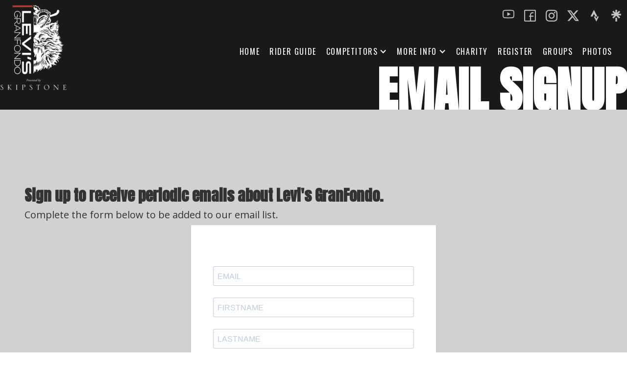

--- FILE ---
content_type: text/html; charset=utf-8
request_url: https://www.levisgranfondo.com/email-signup
body_size: 4617
content:
<!DOCTYPE html><!-- Last Published: Fri Jan 23 2026 22:46:26 GMT+0000 (Coordinated Universal Time) --><html data-wf-domain="www.levisgranfondo.com" data-wf-page="657795406d91d517e4b77cb8" data-wf-site="5b48d67fb9f37261ff21a2c6"><head><meta charset="utf-8"/><title>Email Signup</title><meta content="You can find your ride times from Levi&#x27;s GranFondo reaching all the way back to 2009. Type in your name or bib number or choose a year." name="description"/><meta content="Email Signup" property="og:title"/><meta content="You can find your ride times from Levi&#x27;s GranFondo reaching all the way back to 2009. Type in your name or bib number or choose a year." property="og:description"/><meta content="https://cdn.prod.website-files.com/5b48d67fb9f37261ff21a2c6/5c0b595197f12935ea5a48b0_LviHWY1.jpg" property="og:image"/><meta content="Email Signup" property="twitter:title"/><meta content="You can find your ride times from Levi&#x27;s GranFondo reaching all the way back to 2009. Type in your name or bib number or choose a year." property="twitter:description"/><meta content="https://cdn.prod.website-files.com/5b48d67fb9f37261ff21a2c6/5c0b595197f12935ea5a48b0_LviHWY1.jpg" property="twitter:image"/><meta property="og:type" content="website"/><meta content="summary_large_image" name="twitter:card"/><meta content="width=device-width, initial-scale=1" name="viewport"/><link href="https://cdn.prod.website-files.com/5b48d67fb9f37261ff21a2c6/css/levisgranfondo.shared.40136e100.min.css" rel="stylesheet" type="text/css" integrity="sha384-QBNuEAQqhLGSVMHoqtzctXreIPwDoZO44yRbkJ+g00KoJyFXluV6K/ynzoCo9sA0" crossorigin="anonymous"/><link href="https://fonts.googleapis.com" rel="preconnect"/><link href="https://fonts.gstatic.com" rel="preconnect" crossorigin="anonymous"/><script src="https://ajax.googleapis.com/ajax/libs/webfont/1.6.26/webfont.js" type="text/javascript"></script><script type="text/javascript">WebFont.load({  google: {    families: ["Open Sans:300,300italic,400,400italic,600,600italic,700,700italic,800,800italic","Montserrat:100,100italic,200,200italic,300,300italic,400,400italic,500,500italic,600,600italic,700,700italic,800,800italic,900,900italic","Oswald:200,300,400,500,600,700","Exo:100,100italic,200,200italic,300,300italic,400,400italic,500,500italic,600,600italic,700,700italic,800,800italic,900,900italic","Lato:100,100italic,300,300italic,400,400italic,700,700italic,900,900italic","Changa One:400,400italic","Merriweather:300,300italic,400,400italic,700,700italic,900,900italic","Inconsolata:400,700","Roboto Condensed:300,300italic,regular,italic,700,700italic","Anton:regular"]  }});</script><script src="https://use.typekit.net/zxz4bgk.js" type="text/javascript"></script><script type="text/javascript">try{Typekit.load();}catch(e){}</script><script type="text/javascript">!function(o,c){var n=c.documentElement,t=" w-mod-";n.className+=t+"js",("ontouchstart"in o||o.DocumentTouch&&c instanceof DocumentTouch)&&(n.className+=t+"touch")}(window,document);</script><link href="https://cdn.prod.website-files.com/5b48d67fb9f37261ff21a2c6/696541ad7cddcb077dfbeebe_LGF%20Blocked%20Logo%20Lockup%2032.png" rel="shortcut icon" type="image/x-icon"/><link href="https://cdn.prod.website-files.com/5b48d67fb9f37261ff21a2c6/696541aad23890ba4a2fd9e7_LGF%20Blocked%20Logo%20Lockup%20256.png" rel="apple-touch-icon"/><script type="text/javascript">!function(f,b,e,v,n,t,s){if(f.fbq)return;n=f.fbq=function(){n.callMethod?n.callMethod.apply(n,arguments):n.queue.push(arguments)};if(!f._fbq)f._fbq=n;n.push=n;n.loaded=!0;n.version='2.0';n.agent='plwebflow';n.queue=[];t=b.createElement(e);t.async=!0;t.src=v;s=b.getElementsByTagName(e)[0];s.parentNode.insertBefore(t,s)}(window,document,'script','https://connect.facebook.net/en_US/fbevents.js');fbq('init', '2164307650509004');fbq('track', 'PageView');</script><script defer data-domain="levisgranfondo.com" src="https://plausible.io/js/script.js"></script>
<script defer src="https://cdnjs.cloudflare.com/ajax/libs/animejs/3.2.1/anime.min.js"></script>

<style>
  [v-cloak] {display:none;}
</style>

<script type="text/javascript">window.__WEBFLOW_CURRENCY_SETTINGS = {"currencyCode":"USD","symbol":"$","decimal":".","fractionDigits":2,"group":",","template":"{{wf {\"path\":\"symbol\",\"type\":\"PlainText\"} }} {{wf {\"path\":\"amount\",\"type\":\"CommercePrice\"} }} {{wf {\"path\":\"currencyCode\",\"type\":\"PlainText\"} }}","hideDecimalForWholeNumbers":false};</script></head><body class="master-body"><div data-collapse="medium" data-animation="default" data-duration="400" data-easing="ease" data-easing2="ease" role="banner" class="primary-navbar w-nav"><a href="/" id="brand" class="brand-logo-link w-nav-brand"><img src="https://cdn.prod.website-files.com/5b48d67fb9f37261ff21a2c6/6965cf4d00c2e93e87c42c54_LGF%202026%20Presented.png" alt="" class="logo-icon"/></a><div class="menu-container"><div class="social-links desktop"><a href="https://www.youtube.com/@BikeMonkeyUSA" target="_blank" class="social-link w-inline-block"><img src="https://cdn.prod.website-files.com/5b48d67fb9f37261ff21a2c6/67e40124ef8dd4179fef4abb_youtube.png" loading="lazy" alt=""/></a><a href="https://www.facebook.com/levisgranfondo/" target="_blank" class="social-link w-inline-block"><img src="https://cdn.prod.website-files.com/5b48d67fb9f37261ff21a2c6/5e076a04ed2a27ddec6e428a_facebook%20(1).png" loading="lazy" alt=""/></a><a href="https://instagram.com/levisgranfondo" target="_blank" class="social-link w-inline-block"><img src="https://cdn.prod.website-files.com/5b48d67fb9f37261ff21a2c6/6758e90e96cfe40d2165c0a9_instagram.png" loading="lazy" alt=""/></a><a href="https://x.com/levisgranfondo" target="_blank" class="social-link w-inline-block"><img src="https://cdn.prod.website-files.com/5b48d67fb9f37261ff21a2c6/679bda959b3df2b4c2dbc496_twitter-alt.png" loading="lazy" alt=""/></a><a href="https://www.strava.com/clubs/34413" target="_blank" class="social-link w-inline-block"><img src="https://cdn.prod.website-files.com/5b48d67fb9f37261ff21a2c6/6758e90e96cfe40d2165c0a6_Strava.png" loading="lazy" alt=""/></a><a href="https://linktr.ee/bikemonkey" target="_blank" class="social-link w-inline-block"><img src="https://cdn.prod.website-files.com/5b48d67fb9f37261ff21a2c6/6581ea1956725b527ed4d560_linkTree.png" loading="lazy" alt=""/></a></div><div class="menu-items-container"><nav role="navigation" class="nav-menu w-nav-menu"><a href="/" class="navbar-links">HOME</a><a href="/guide" class="navbar-links">Rider Guide</a><div data-delay="400" data-hover="false" class="navbar-links dropdown w-dropdown"><div class="dropdown-link w-dropdown-toggle"><div class="mr10 w-icon-dropdown-toggle"></div><div>Competitors</div></div><nav class="dropdown-list w-dropdown-list"><a href="/growler-favorites/2026-growler-favorites" class="navbar-links w-dropdown-link">2026</a><a href="/growler-favorites/2025-growler-favorites" class="navbar-links w-dropdown-link">2025</a><a href="/growler-favorites/2024" class="navbar-links w-dropdown-link">2024</a><a href="/results" class="navbar-links w-dropdown-link">RESULTS</a><a href="/hosting" class="navbar-links w-dropdown-link">HOST AN ATHLETE</a></nav></div><div data-delay="400" data-hover="false" class="navbar-links dropdown w-dropdown"><div class="dropdown-link w-dropdown-toggle"><div class="mr10 w-icon-dropdown-toggle"></div><div>MORE INFO</div></div><nav class="dropdown-list w-dropdown-list"><a href="/exhibiting/vendor-application" class="navbar-links w-dropdown-link">BECOME AN EXHIBITOR</a><a href="/future-dates" class="navbar-links w-dropdown-link">FUTURE DATES</a><a href="/guide" class="navbar-links w-dropdown-link">Rider Guide</a><a href="/festival" class="navbar-links w-dropdown-link">FESTIVAL</a><a href="/volunteer" class="navbar-links w-dropdown-link">Volunteer</a><a href="/routes" class="navbar-links w-dropdown-link">RouteS</a><a href="/charity" class="navbar-links w-dropdown-link">Fundraise</a><a href="/results" class="navbar-links w-dropdown-link">RESULTS</a><a href="/photos" class="navbar-links w-dropdown-link">PHOTOS</a><a href="/schedule" class="navbar-links w-dropdown-link">Schedule</a><a href="/transfer" class="navbar-links w-dropdown-link">TRANSFERS</a><a href="/accommodations" class="navbar-links w-dropdown-link">TRAVEL &amp; LODGING</a><a href="/roads" class="navbar-links w-dropdown-link">Road Closure INFO</a><a href="/press-media" class="navbar-links w-dropdown-link">Press, Media &amp; Sponsorship</a><a href="https://store.bikemonkey.net" target="_blank" class="navbar-links w-dropdown-link">Shop Online</a></nav></div><a href="/charity" class="navbar-links">Charity</a><a href="/registration" class="navbar-links">REGISTER</a><a href="/registration/groups" class="navbar-links">GROUPS</a><a href="/photos" class="navbar-links">Photos</a><div class="social-links mobile"><a href="https://www.youtube.com/@BikeMonkeyUSA" target="_blank" class="social-link w-inline-block"><img src="https://cdn.prod.website-files.com/5b48d67fb9f37261ff21a2c6/67e40124ef8dd4179fef4abb_youtube.png" loading="lazy" alt=""/></a><a href="https://www.facebook.com/levisgranfondo/" target="_blank" class="social-link w-inline-block"><img src="https://cdn.prod.website-files.com/5b48d67fb9f37261ff21a2c6/5e076a04ed2a27ddec6e428a_facebook%20(1).png" loading="lazy" alt=""/></a><a href="https://instagram.com/levisgranfondo" target="_blank" class="social-link w-inline-block"><img src="https://cdn.prod.website-files.com/5b48d67fb9f37261ff21a2c6/6758e90e96cfe40d2165c0a9_instagram.png" loading="lazy" alt=""/></a><a href="https://x.com/levisgranfondo" target="_blank" class="social-link w-inline-block"><img src="https://cdn.prod.website-files.com/5b48d67fb9f37261ff21a2c6/679bda959b3df2b4c2dbc496_twitter-alt.png" loading="lazy" alt=""/></a><a href="https://www.strava.com/clubs/34413" target="_blank" class="social-link w-inline-block"><img src="https://cdn.prod.website-files.com/5b48d67fb9f37261ff21a2c6/6758e90e96cfe40d2165c0a6_Strava.png" loading="lazy" alt=""/></a><a href="https://linktr.ee/bikemonkey" target="_blank" class="social-link w-inline-block"><img src="https://cdn.prod.website-files.com/5b48d67fb9f37261ff21a2c6/6581ea1956725b527ed4d560_linkTree.png" loading="lazy" alt=""/></a></div></nav></div><div class="menu-button w-nav-button"><div class="menu-button-ic w-icon-nav-menu"></div></div></div></div><div class="page-header"><h1 class="page-title">Email Signup</h1></div><section class="ticket-purchase-section"><div class="max-width-1300"><div class="w-richtext"><h2>Sign up to receive periodic emails about Levi&#x27;s GranFondo.</h2><p>Complete the form below to be added to our email list.</p></div></div><div class="w-embed w-iframe"><iframe width="500px" height="1300" src="https://33bc5c4c.sibforms.com/serve/[base64]" frameborder="0" scrolling="auto" allowfullscreen style="display: block;margin-left: auto;margin-right: auto;max-width: 100%;"></iframe></div></section><div class="footer-section"><div id="footer" class="footer"><div class="w-row"><div class="w-col w-col-6"><div class="center-align-2 marginb25"><a href="https://www.bikemonkey.net" target="_blank" class="producer-brand-link w-inline-block"><img width="75" src="https://cdn.prod.website-files.com/5b48d67fb9f37261ff21a2c6/6758e90e96cfe40d2165c0ab_BIKEMONKEY%20LOGO%2020%20WHT.svg" alt=""/></a></div><div class="footer-statement"><div class="footer-event-name">Levi&#x27;s GranFondo</div><div class="text-block-4"> is a Bike Monkey production.<br/>Website copyright Bike Monkey Inc.<br/>We value your privacy, and enforce fairness.<br/><br/><a href="https://www.bikemonkey.net/policies" target="_blank">Click here to read our policies</a>.</div><div class="footer-event-profile">Levi’s GranFondo strives to be the biggest, richest, and goodest cycling event in the United States — the biggest by welcoming riders of every kind, from our beginner-friendly family route to the gargantuem Growler; the richest by offering the world’s largest one-day prize purse in professional road racing; and the goodest by supporting youth charities and strengthening American cycling through our free, global live broadcast.</div></div></div><div class="right-align-2 footerright w-col w-col-6"><h3>Contact Us</h3><p><a href="/press-media">Media and Partnerships</a><br/>‍<br/>General info:<br/><a href="mailto:info@bikemonkey.net?subject=Event%20Info">info@bikemonkey.net</a></p><div class="mt25"><a href="https://facebook.com/levisgranfondo" target="_blank" class="social-media-link-block w-inline-block"><img alt="" src="https://cdn.prod.website-files.com/5b48d67fb9f37261ff21a2c6/5e076a04ed2a27ddec6e428a_facebook%20(1).png"/></a><a href="https://instagram.com/levisgranfondo" target="_blank" class="social-media-link-block w-inline-block"><img alt="" src="https://cdn.prod.website-files.com/5b48d67fb9f37261ff21a2c6/6758e90e96cfe40d2165c0a9_instagram.png"/></a><a href="https://www.strava.com/clubs/34413" target="_blank" class="social-media-link-block w-inline-block"><img alt="" src="https://cdn.prod.website-files.com/5b48d67fb9f37261ff21a2c6/6758e90e96cfe40d2165c0a6_Strava.png"/></a><a href="https://linktr.ee/bikemonkey" target="_blank" class="social-media-link-block w-inline-block"><img alt="" src="https://cdn.prod.website-files.com/5b48d67fb9f37261ff21a2c6/6581ea1956725b527ed4d560_linkTree.png"/></a></div></div></div></div></div><script src="https://d3e54v103j8qbb.cloudfront.net/js/jquery-3.5.1.min.dc5e7f18c8.js?site=5b48d67fb9f37261ff21a2c6" type="text/javascript" integrity="sha256-9/aliU8dGd2tb6OSsuzixeV4y/faTqgFtohetphbbj0=" crossorigin="anonymous"></script><script src="https://cdn.prod.website-files.com/5b48d67fb9f37261ff21a2c6/js/levisgranfondo.schunk.475800cacdcbf71c.js" type="text/javascript" integrity="sha384-bfCGOPHFH1BdlliffNxL2fYBMzNI/Vi5Vmb4LR2sqZskBWLDyx9Z+iW1WS5sK8gW" crossorigin="anonymous"></script><script src="https://cdn.prod.website-files.com/5b48d67fb9f37261ff21a2c6/js/levisgranfondo.e5cecd1b.ff87f28f421d323e.js" type="text/javascript" integrity="sha384-G7jBOb92nn2mHrw24Jo6pMUvFhgtu3JxuL/+y6VX9PlSpzMJ59ijGY7zYphymgiH" crossorigin="anonymous"></script>    <script>
        // Function to handle the scroll event to scale the brand element.
        function handleScroll() {
            const scrollPosition = window.scrollY;

            if (scrollPosition > 50) {
                anime({
                    targets: '#brand',
                    scale: 0.35,
                    //translateX: '-10%',
                    translateY: '-103%',
                    easing: 'easeOutCubic',
                    duration: 300
                });
            } else {
                anime({
                    targets: '#brand',
                    scale: 1,
                    //translateX: '0%',
                    translateY: '0%',
                    easing: 'easeOutCubic',
                    duration: 300
                });
            }
        }

        // Attach the scroll event listener
        window.addEventListener('scroll', handleScroll);
    </script>
</body></html>

--- FILE ---
content_type: text/html; charset=utf-8
request_url: https://www.google.com/recaptcha/api2/anchor?ar=1&k=6LfALy4pAAAAAErFmO9UCDx_XjnImLuXkRBXCIJV&co=aHR0cHM6Ly8zM2JjNWM0Yy5zaWJmb3Jtcy5jb206NDQz&hl=en&v=N67nZn4AqZkNcbeMu4prBgzg&size=normal&anchor-ms=20000&execute-ms=30000&cb=f8odm15n8rmc
body_size: 49225
content:
<!DOCTYPE HTML><html dir="ltr" lang="en"><head><meta http-equiv="Content-Type" content="text/html; charset=UTF-8">
<meta http-equiv="X-UA-Compatible" content="IE=edge">
<title>reCAPTCHA</title>
<style type="text/css">
/* cyrillic-ext */
@font-face {
  font-family: 'Roboto';
  font-style: normal;
  font-weight: 400;
  font-stretch: 100%;
  src: url(//fonts.gstatic.com/s/roboto/v48/KFO7CnqEu92Fr1ME7kSn66aGLdTylUAMa3GUBHMdazTgWw.woff2) format('woff2');
  unicode-range: U+0460-052F, U+1C80-1C8A, U+20B4, U+2DE0-2DFF, U+A640-A69F, U+FE2E-FE2F;
}
/* cyrillic */
@font-face {
  font-family: 'Roboto';
  font-style: normal;
  font-weight: 400;
  font-stretch: 100%;
  src: url(//fonts.gstatic.com/s/roboto/v48/KFO7CnqEu92Fr1ME7kSn66aGLdTylUAMa3iUBHMdazTgWw.woff2) format('woff2');
  unicode-range: U+0301, U+0400-045F, U+0490-0491, U+04B0-04B1, U+2116;
}
/* greek-ext */
@font-face {
  font-family: 'Roboto';
  font-style: normal;
  font-weight: 400;
  font-stretch: 100%;
  src: url(//fonts.gstatic.com/s/roboto/v48/KFO7CnqEu92Fr1ME7kSn66aGLdTylUAMa3CUBHMdazTgWw.woff2) format('woff2');
  unicode-range: U+1F00-1FFF;
}
/* greek */
@font-face {
  font-family: 'Roboto';
  font-style: normal;
  font-weight: 400;
  font-stretch: 100%;
  src: url(//fonts.gstatic.com/s/roboto/v48/KFO7CnqEu92Fr1ME7kSn66aGLdTylUAMa3-UBHMdazTgWw.woff2) format('woff2');
  unicode-range: U+0370-0377, U+037A-037F, U+0384-038A, U+038C, U+038E-03A1, U+03A3-03FF;
}
/* math */
@font-face {
  font-family: 'Roboto';
  font-style: normal;
  font-weight: 400;
  font-stretch: 100%;
  src: url(//fonts.gstatic.com/s/roboto/v48/KFO7CnqEu92Fr1ME7kSn66aGLdTylUAMawCUBHMdazTgWw.woff2) format('woff2');
  unicode-range: U+0302-0303, U+0305, U+0307-0308, U+0310, U+0312, U+0315, U+031A, U+0326-0327, U+032C, U+032F-0330, U+0332-0333, U+0338, U+033A, U+0346, U+034D, U+0391-03A1, U+03A3-03A9, U+03B1-03C9, U+03D1, U+03D5-03D6, U+03F0-03F1, U+03F4-03F5, U+2016-2017, U+2034-2038, U+203C, U+2040, U+2043, U+2047, U+2050, U+2057, U+205F, U+2070-2071, U+2074-208E, U+2090-209C, U+20D0-20DC, U+20E1, U+20E5-20EF, U+2100-2112, U+2114-2115, U+2117-2121, U+2123-214F, U+2190, U+2192, U+2194-21AE, U+21B0-21E5, U+21F1-21F2, U+21F4-2211, U+2213-2214, U+2216-22FF, U+2308-230B, U+2310, U+2319, U+231C-2321, U+2336-237A, U+237C, U+2395, U+239B-23B7, U+23D0, U+23DC-23E1, U+2474-2475, U+25AF, U+25B3, U+25B7, U+25BD, U+25C1, U+25CA, U+25CC, U+25FB, U+266D-266F, U+27C0-27FF, U+2900-2AFF, U+2B0E-2B11, U+2B30-2B4C, U+2BFE, U+3030, U+FF5B, U+FF5D, U+1D400-1D7FF, U+1EE00-1EEFF;
}
/* symbols */
@font-face {
  font-family: 'Roboto';
  font-style: normal;
  font-weight: 400;
  font-stretch: 100%;
  src: url(//fonts.gstatic.com/s/roboto/v48/KFO7CnqEu92Fr1ME7kSn66aGLdTylUAMaxKUBHMdazTgWw.woff2) format('woff2');
  unicode-range: U+0001-000C, U+000E-001F, U+007F-009F, U+20DD-20E0, U+20E2-20E4, U+2150-218F, U+2190, U+2192, U+2194-2199, U+21AF, U+21E6-21F0, U+21F3, U+2218-2219, U+2299, U+22C4-22C6, U+2300-243F, U+2440-244A, U+2460-24FF, U+25A0-27BF, U+2800-28FF, U+2921-2922, U+2981, U+29BF, U+29EB, U+2B00-2BFF, U+4DC0-4DFF, U+FFF9-FFFB, U+10140-1018E, U+10190-1019C, U+101A0, U+101D0-101FD, U+102E0-102FB, U+10E60-10E7E, U+1D2C0-1D2D3, U+1D2E0-1D37F, U+1F000-1F0FF, U+1F100-1F1AD, U+1F1E6-1F1FF, U+1F30D-1F30F, U+1F315, U+1F31C, U+1F31E, U+1F320-1F32C, U+1F336, U+1F378, U+1F37D, U+1F382, U+1F393-1F39F, U+1F3A7-1F3A8, U+1F3AC-1F3AF, U+1F3C2, U+1F3C4-1F3C6, U+1F3CA-1F3CE, U+1F3D4-1F3E0, U+1F3ED, U+1F3F1-1F3F3, U+1F3F5-1F3F7, U+1F408, U+1F415, U+1F41F, U+1F426, U+1F43F, U+1F441-1F442, U+1F444, U+1F446-1F449, U+1F44C-1F44E, U+1F453, U+1F46A, U+1F47D, U+1F4A3, U+1F4B0, U+1F4B3, U+1F4B9, U+1F4BB, U+1F4BF, U+1F4C8-1F4CB, U+1F4D6, U+1F4DA, U+1F4DF, U+1F4E3-1F4E6, U+1F4EA-1F4ED, U+1F4F7, U+1F4F9-1F4FB, U+1F4FD-1F4FE, U+1F503, U+1F507-1F50B, U+1F50D, U+1F512-1F513, U+1F53E-1F54A, U+1F54F-1F5FA, U+1F610, U+1F650-1F67F, U+1F687, U+1F68D, U+1F691, U+1F694, U+1F698, U+1F6AD, U+1F6B2, U+1F6B9-1F6BA, U+1F6BC, U+1F6C6-1F6CF, U+1F6D3-1F6D7, U+1F6E0-1F6EA, U+1F6F0-1F6F3, U+1F6F7-1F6FC, U+1F700-1F7FF, U+1F800-1F80B, U+1F810-1F847, U+1F850-1F859, U+1F860-1F887, U+1F890-1F8AD, U+1F8B0-1F8BB, U+1F8C0-1F8C1, U+1F900-1F90B, U+1F93B, U+1F946, U+1F984, U+1F996, U+1F9E9, U+1FA00-1FA6F, U+1FA70-1FA7C, U+1FA80-1FA89, U+1FA8F-1FAC6, U+1FACE-1FADC, U+1FADF-1FAE9, U+1FAF0-1FAF8, U+1FB00-1FBFF;
}
/* vietnamese */
@font-face {
  font-family: 'Roboto';
  font-style: normal;
  font-weight: 400;
  font-stretch: 100%;
  src: url(//fonts.gstatic.com/s/roboto/v48/KFO7CnqEu92Fr1ME7kSn66aGLdTylUAMa3OUBHMdazTgWw.woff2) format('woff2');
  unicode-range: U+0102-0103, U+0110-0111, U+0128-0129, U+0168-0169, U+01A0-01A1, U+01AF-01B0, U+0300-0301, U+0303-0304, U+0308-0309, U+0323, U+0329, U+1EA0-1EF9, U+20AB;
}
/* latin-ext */
@font-face {
  font-family: 'Roboto';
  font-style: normal;
  font-weight: 400;
  font-stretch: 100%;
  src: url(//fonts.gstatic.com/s/roboto/v48/KFO7CnqEu92Fr1ME7kSn66aGLdTylUAMa3KUBHMdazTgWw.woff2) format('woff2');
  unicode-range: U+0100-02BA, U+02BD-02C5, U+02C7-02CC, U+02CE-02D7, U+02DD-02FF, U+0304, U+0308, U+0329, U+1D00-1DBF, U+1E00-1E9F, U+1EF2-1EFF, U+2020, U+20A0-20AB, U+20AD-20C0, U+2113, U+2C60-2C7F, U+A720-A7FF;
}
/* latin */
@font-face {
  font-family: 'Roboto';
  font-style: normal;
  font-weight: 400;
  font-stretch: 100%;
  src: url(//fonts.gstatic.com/s/roboto/v48/KFO7CnqEu92Fr1ME7kSn66aGLdTylUAMa3yUBHMdazQ.woff2) format('woff2');
  unicode-range: U+0000-00FF, U+0131, U+0152-0153, U+02BB-02BC, U+02C6, U+02DA, U+02DC, U+0304, U+0308, U+0329, U+2000-206F, U+20AC, U+2122, U+2191, U+2193, U+2212, U+2215, U+FEFF, U+FFFD;
}
/* cyrillic-ext */
@font-face {
  font-family: 'Roboto';
  font-style: normal;
  font-weight: 500;
  font-stretch: 100%;
  src: url(//fonts.gstatic.com/s/roboto/v48/KFO7CnqEu92Fr1ME7kSn66aGLdTylUAMa3GUBHMdazTgWw.woff2) format('woff2');
  unicode-range: U+0460-052F, U+1C80-1C8A, U+20B4, U+2DE0-2DFF, U+A640-A69F, U+FE2E-FE2F;
}
/* cyrillic */
@font-face {
  font-family: 'Roboto';
  font-style: normal;
  font-weight: 500;
  font-stretch: 100%;
  src: url(//fonts.gstatic.com/s/roboto/v48/KFO7CnqEu92Fr1ME7kSn66aGLdTylUAMa3iUBHMdazTgWw.woff2) format('woff2');
  unicode-range: U+0301, U+0400-045F, U+0490-0491, U+04B0-04B1, U+2116;
}
/* greek-ext */
@font-face {
  font-family: 'Roboto';
  font-style: normal;
  font-weight: 500;
  font-stretch: 100%;
  src: url(//fonts.gstatic.com/s/roboto/v48/KFO7CnqEu92Fr1ME7kSn66aGLdTylUAMa3CUBHMdazTgWw.woff2) format('woff2');
  unicode-range: U+1F00-1FFF;
}
/* greek */
@font-face {
  font-family: 'Roboto';
  font-style: normal;
  font-weight: 500;
  font-stretch: 100%;
  src: url(//fonts.gstatic.com/s/roboto/v48/KFO7CnqEu92Fr1ME7kSn66aGLdTylUAMa3-UBHMdazTgWw.woff2) format('woff2');
  unicode-range: U+0370-0377, U+037A-037F, U+0384-038A, U+038C, U+038E-03A1, U+03A3-03FF;
}
/* math */
@font-face {
  font-family: 'Roboto';
  font-style: normal;
  font-weight: 500;
  font-stretch: 100%;
  src: url(//fonts.gstatic.com/s/roboto/v48/KFO7CnqEu92Fr1ME7kSn66aGLdTylUAMawCUBHMdazTgWw.woff2) format('woff2');
  unicode-range: U+0302-0303, U+0305, U+0307-0308, U+0310, U+0312, U+0315, U+031A, U+0326-0327, U+032C, U+032F-0330, U+0332-0333, U+0338, U+033A, U+0346, U+034D, U+0391-03A1, U+03A3-03A9, U+03B1-03C9, U+03D1, U+03D5-03D6, U+03F0-03F1, U+03F4-03F5, U+2016-2017, U+2034-2038, U+203C, U+2040, U+2043, U+2047, U+2050, U+2057, U+205F, U+2070-2071, U+2074-208E, U+2090-209C, U+20D0-20DC, U+20E1, U+20E5-20EF, U+2100-2112, U+2114-2115, U+2117-2121, U+2123-214F, U+2190, U+2192, U+2194-21AE, U+21B0-21E5, U+21F1-21F2, U+21F4-2211, U+2213-2214, U+2216-22FF, U+2308-230B, U+2310, U+2319, U+231C-2321, U+2336-237A, U+237C, U+2395, U+239B-23B7, U+23D0, U+23DC-23E1, U+2474-2475, U+25AF, U+25B3, U+25B7, U+25BD, U+25C1, U+25CA, U+25CC, U+25FB, U+266D-266F, U+27C0-27FF, U+2900-2AFF, U+2B0E-2B11, U+2B30-2B4C, U+2BFE, U+3030, U+FF5B, U+FF5D, U+1D400-1D7FF, U+1EE00-1EEFF;
}
/* symbols */
@font-face {
  font-family: 'Roboto';
  font-style: normal;
  font-weight: 500;
  font-stretch: 100%;
  src: url(//fonts.gstatic.com/s/roboto/v48/KFO7CnqEu92Fr1ME7kSn66aGLdTylUAMaxKUBHMdazTgWw.woff2) format('woff2');
  unicode-range: U+0001-000C, U+000E-001F, U+007F-009F, U+20DD-20E0, U+20E2-20E4, U+2150-218F, U+2190, U+2192, U+2194-2199, U+21AF, U+21E6-21F0, U+21F3, U+2218-2219, U+2299, U+22C4-22C6, U+2300-243F, U+2440-244A, U+2460-24FF, U+25A0-27BF, U+2800-28FF, U+2921-2922, U+2981, U+29BF, U+29EB, U+2B00-2BFF, U+4DC0-4DFF, U+FFF9-FFFB, U+10140-1018E, U+10190-1019C, U+101A0, U+101D0-101FD, U+102E0-102FB, U+10E60-10E7E, U+1D2C0-1D2D3, U+1D2E0-1D37F, U+1F000-1F0FF, U+1F100-1F1AD, U+1F1E6-1F1FF, U+1F30D-1F30F, U+1F315, U+1F31C, U+1F31E, U+1F320-1F32C, U+1F336, U+1F378, U+1F37D, U+1F382, U+1F393-1F39F, U+1F3A7-1F3A8, U+1F3AC-1F3AF, U+1F3C2, U+1F3C4-1F3C6, U+1F3CA-1F3CE, U+1F3D4-1F3E0, U+1F3ED, U+1F3F1-1F3F3, U+1F3F5-1F3F7, U+1F408, U+1F415, U+1F41F, U+1F426, U+1F43F, U+1F441-1F442, U+1F444, U+1F446-1F449, U+1F44C-1F44E, U+1F453, U+1F46A, U+1F47D, U+1F4A3, U+1F4B0, U+1F4B3, U+1F4B9, U+1F4BB, U+1F4BF, U+1F4C8-1F4CB, U+1F4D6, U+1F4DA, U+1F4DF, U+1F4E3-1F4E6, U+1F4EA-1F4ED, U+1F4F7, U+1F4F9-1F4FB, U+1F4FD-1F4FE, U+1F503, U+1F507-1F50B, U+1F50D, U+1F512-1F513, U+1F53E-1F54A, U+1F54F-1F5FA, U+1F610, U+1F650-1F67F, U+1F687, U+1F68D, U+1F691, U+1F694, U+1F698, U+1F6AD, U+1F6B2, U+1F6B9-1F6BA, U+1F6BC, U+1F6C6-1F6CF, U+1F6D3-1F6D7, U+1F6E0-1F6EA, U+1F6F0-1F6F3, U+1F6F7-1F6FC, U+1F700-1F7FF, U+1F800-1F80B, U+1F810-1F847, U+1F850-1F859, U+1F860-1F887, U+1F890-1F8AD, U+1F8B0-1F8BB, U+1F8C0-1F8C1, U+1F900-1F90B, U+1F93B, U+1F946, U+1F984, U+1F996, U+1F9E9, U+1FA00-1FA6F, U+1FA70-1FA7C, U+1FA80-1FA89, U+1FA8F-1FAC6, U+1FACE-1FADC, U+1FADF-1FAE9, U+1FAF0-1FAF8, U+1FB00-1FBFF;
}
/* vietnamese */
@font-face {
  font-family: 'Roboto';
  font-style: normal;
  font-weight: 500;
  font-stretch: 100%;
  src: url(//fonts.gstatic.com/s/roboto/v48/KFO7CnqEu92Fr1ME7kSn66aGLdTylUAMa3OUBHMdazTgWw.woff2) format('woff2');
  unicode-range: U+0102-0103, U+0110-0111, U+0128-0129, U+0168-0169, U+01A0-01A1, U+01AF-01B0, U+0300-0301, U+0303-0304, U+0308-0309, U+0323, U+0329, U+1EA0-1EF9, U+20AB;
}
/* latin-ext */
@font-face {
  font-family: 'Roboto';
  font-style: normal;
  font-weight: 500;
  font-stretch: 100%;
  src: url(//fonts.gstatic.com/s/roboto/v48/KFO7CnqEu92Fr1ME7kSn66aGLdTylUAMa3KUBHMdazTgWw.woff2) format('woff2');
  unicode-range: U+0100-02BA, U+02BD-02C5, U+02C7-02CC, U+02CE-02D7, U+02DD-02FF, U+0304, U+0308, U+0329, U+1D00-1DBF, U+1E00-1E9F, U+1EF2-1EFF, U+2020, U+20A0-20AB, U+20AD-20C0, U+2113, U+2C60-2C7F, U+A720-A7FF;
}
/* latin */
@font-face {
  font-family: 'Roboto';
  font-style: normal;
  font-weight: 500;
  font-stretch: 100%;
  src: url(//fonts.gstatic.com/s/roboto/v48/KFO7CnqEu92Fr1ME7kSn66aGLdTylUAMa3yUBHMdazQ.woff2) format('woff2');
  unicode-range: U+0000-00FF, U+0131, U+0152-0153, U+02BB-02BC, U+02C6, U+02DA, U+02DC, U+0304, U+0308, U+0329, U+2000-206F, U+20AC, U+2122, U+2191, U+2193, U+2212, U+2215, U+FEFF, U+FFFD;
}
/* cyrillic-ext */
@font-face {
  font-family: 'Roboto';
  font-style: normal;
  font-weight: 900;
  font-stretch: 100%;
  src: url(//fonts.gstatic.com/s/roboto/v48/KFO7CnqEu92Fr1ME7kSn66aGLdTylUAMa3GUBHMdazTgWw.woff2) format('woff2');
  unicode-range: U+0460-052F, U+1C80-1C8A, U+20B4, U+2DE0-2DFF, U+A640-A69F, U+FE2E-FE2F;
}
/* cyrillic */
@font-face {
  font-family: 'Roboto';
  font-style: normal;
  font-weight: 900;
  font-stretch: 100%;
  src: url(//fonts.gstatic.com/s/roboto/v48/KFO7CnqEu92Fr1ME7kSn66aGLdTylUAMa3iUBHMdazTgWw.woff2) format('woff2');
  unicode-range: U+0301, U+0400-045F, U+0490-0491, U+04B0-04B1, U+2116;
}
/* greek-ext */
@font-face {
  font-family: 'Roboto';
  font-style: normal;
  font-weight: 900;
  font-stretch: 100%;
  src: url(//fonts.gstatic.com/s/roboto/v48/KFO7CnqEu92Fr1ME7kSn66aGLdTylUAMa3CUBHMdazTgWw.woff2) format('woff2');
  unicode-range: U+1F00-1FFF;
}
/* greek */
@font-face {
  font-family: 'Roboto';
  font-style: normal;
  font-weight: 900;
  font-stretch: 100%;
  src: url(//fonts.gstatic.com/s/roboto/v48/KFO7CnqEu92Fr1ME7kSn66aGLdTylUAMa3-UBHMdazTgWw.woff2) format('woff2');
  unicode-range: U+0370-0377, U+037A-037F, U+0384-038A, U+038C, U+038E-03A1, U+03A3-03FF;
}
/* math */
@font-face {
  font-family: 'Roboto';
  font-style: normal;
  font-weight: 900;
  font-stretch: 100%;
  src: url(//fonts.gstatic.com/s/roboto/v48/KFO7CnqEu92Fr1ME7kSn66aGLdTylUAMawCUBHMdazTgWw.woff2) format('woff2');
  unicode-range: U+0302-0303, U+0305, U+0307-0308, U+0310, U+0312, U+0315, U+031A, U+0326-0327, U+032C, U+032F-0330, U+0332-0333, U+0338, U+033A, U+0346, U+034D, U+0391-03A1, U+03A3-03A9, U+03B1-03C9, U+03D1, U+03D5-03D6, U+03F0-03F1, U+03F4-03F5, U+2016-2017, U+2034-2038, U+203C, U+2040, U+2043, U+2047, U+2050, U+2057, U+205F, U+2070-2071, U+2074-208E, U+2090-209C, U+20D0-20DC, U+20E1, U+20E5-20EF, U+2100-2112, U+2114-2115, U+2117-2121, U+2123-214F, U+2190, U+2192, U+2194-21AE, U+21B0-21E5, U+21F1-21F2, U+21F4-2211, U+2213-2214, U+2216-22FF, U+2308-230B, U+2310, U+2319, U+231C-2321, U+2336-237A, U+237C, U+2395, U+239B-23B7, U+23D0, U+23DC-23E1, U+2474-2475, U+25AF, U+25B3, U+25B7, U+25BD, U+25C1, U+25CA, U+25CC, U+25FB, U+266D-266F, U+27C0-27FF, U+2900-2AFF, U+2B0E-2B11, U+2B30-2B4C, U+2BFE, U+3030, U+FF5B, U+FF5D, U+1D400-1D7FF, U+1EE00-1EEFF;
}
/* symbols */
@font-face {
  font-family: 'Roboto';
  font-style: normal;
  font-weight: 900;
  font-stretch: 100%;
  src: url(//fonts.gstatic.com/s/roboto/v48/KFO7CnqEu92Fr1ME7kSn66aGLdTylUAMaxKUBHMdazTgWw.woff2) format('woff2');
  unicode-range: U+0001-000C, U+000E-001F, U+007F-009F, U+20DD-20E0, U+20E2-20E4, U+2150-218F, U+2190, U+2192, U+2194-2199, U+21AF, U+21E6-21F0, U+21F3, U+2218-2219, U+2299, U+22C4-22C6, U+2300-243F, U+2440-244A, U+2460-24FF, U+25A0-27BF, U+2800-28FF, U+2921-2922, U+2981, U+29BF, U+29EB, U+2B00-2BFF, U+4DC0-4DFF, U+FFF9-FFFB, U+10140-1018E, U+10190-1019C, U+101A0, U+101D0-101FD, U+102E0-102FB, U+10E60-10E7E, U+1D2C0-1D2D3, U+1D2E0-1D37F, U+1F000-1F0FF, U+1F100-1F1AD, U+1F1E6-1F1FF, U+1F30D-1F30F, U+1F315, U+1F31C, U+1F31E, U+1F320-1F32C, U+1F336, U+1F378, U+1F37D, U+1F382, U+1F393-1F39F, U+1F3A7-1F3A8, U+1F3AC-1F3AF, U+1F3C2, U+1F3C4-1F3C6, U+1F3CA-1F3CE, U+1F3D4-1F3E0, U+1F3ED, U+1F3F1-1F3F3, U+1F3F5-1F3F7, U+1F408, U+1F415, U+1F41F, U+1F426, U+1F43F, U+1F441-1F442, U+1F444, U+1F446-1F449, U+1F44C-1F44E, U+1F453, U+1F46A, U+1F47D, U+1F4A3, U+1F4B0, U+1F4B3, U+1F4B9, U+1F4BB, U+1F4BF, U+1F4C8-1F4CB, U+1F4D6, U+1F4DA, U+1F4DF, U+1F4E3-1F4E6, U+1F4EA-1F4ED, U+1F4F7, U+1F4F9-1F4FB, U+1F4FD-1F4FE, U+1F503, U+1F507-1F50B, U+1F50D, U+1F512-1F513, U+1F53E-1F54A, U+1F54F-1F5FA, U+1F610, U+1F650-1F67F, U+1F687, U+1F68D, U+1F691, U+1F694, U+1F698, U+1F6AD, U+1F6B2, U+1F6B9-1F6BA, U+1F6BC, U+1F6C6-1F6CF, U+1F6D3-1F6D7, U+1F6E0-1F6EA, U+1F6F0-1F6F3, U+1F6F7-1F6FC, U+1F700-1F7FF, U+1F800-1F80B, U+1F810-1F847, U+1F850-1F859, U+1F860-1F887, U+1F890-1F8AD, U+1F8B0-1F8BB, U+1F8C0-1F8C1, U+1F900-1F90B, U+1F93B, U+1F946, U+1F984, U+1F996, U+1F9E9, U+1FA00-1FA6F, U+1FA70-1FA7C, U+1FA80-1FA89, U+1FA8F-1FAC6, U+1FACE-1FADC, U+1FADF-1FAE9, U+1FAF0-1FAF8, U+1FB00-1FBFF;
}
/* vietnamese */
@font-face {
  font-family: 'Roboto';
  font-style: normal;
  font-weight: 900;
  font-stretch: 100%;
  src: url(//fonts.gstatic.com/s/roboto/v48/KFO7CnqEu92Fr1ME7kSn66aGLdTylUAMa3OUBHMdazTgWw.woff2) format('woff2');
  unicode-range: U+0102-0103, U+0110-0111, U+0128-0129, U+0168-0169, U+01A0-01A1, U+01AF-01B0, U+0300-0301, U+0303-0304, U+0308-0309, U+0323, U+0329, U+1EA0-1EF9, U+20AB;
}
/* latin-ext */
@font-face {
  font-family: 'Roboto';
  font-style: normal;
  font-weight: 900;
  font-stretch: 100%;
  src: url(//fonts.gstatic.com/s/roboto/v48/KFO7CnqEu92Fr1ME7kSn66aGLdTylUAMa3KUBHMdazTgWw.woff2) format('woff2');
  unicode-range: U+0100-02BA, U+02BD-02C5, U+02C7-02CC, U+02CE-02D7, U+02DD-02FF, U+0304, U+0308, U+0329, U+1D00-1DBF, U+1E00-1E9F, U+1EF2-1EFF, U+2020, U+20A0-20AB, U+20AD-20C0, U+2113, U+2C60-2C7F, U+A720-A7FF;
}
/* latin */
@font-face {
  font-family: 'Roboto';
  font-style: normal;
  font-weight: 900;
  font-stretch: 100%;
  src: url(//fonts.gstatic.com/s/roboto/v48/KFO7CnqEu92Fr1ME7kSn66aGLdTylUAMa3yUBHMdazQ.woff2) format('woff2');
  unicode-range: U+0000-00FF, U+0131, U+0152-0153, U+02BB-02BC, U+02C6, U+02DA, U+02DC, U+0304, U+0308, U+0329, U+2000-206F, U+20AC, U+2122, U+2191, U+2193, U+2212, U+2215, U+FEFF, U+FFFD;
}

</style>
<link rel="stylesheet" type="text/css" href="https://www.gstatic.com/recaptcha/releases/N67nZn4AqZkNcbeMu4prBgzg/styles__ltr.css">
<script nonce="jfSrBntaKcOjaGRzR8ajCQ" type="text/javascript">window['__recaptcha_api'] = 'https://www.google.com/recaptcha/api2/';</script>
<script type="text/javascript" src="https://www.gstatic.com/recaptcha/releases/N67nZn4AqZkNcbeMu4prBgzg/recaptcha__en.js" nonce="jfSrBntaKcOjaGRzR8ajCQ">
      
    </script></head>
<body><div id="rc-anchor-alert" class="rc-anchor-alert"></div>
<input type="hidden" id="recaptcha-token" value="[base64]">
<script type="text/javascript" nonce="jfSrBntaKcOjaGRzR8ajCQ">
      recaptcha.anchor.Main.init("[\x22ainput\x22,[\x22bgdata\x22,\x22\x22,\[base64]/[base64]/[base64]/[base64]/[base64]/[base64]/KGcoTywyNTMsTy5PKSxVRyhPLEMpKTpnKE8sMjUzLEMpLE8pKSxsKSksTykpfSxieT1mdW5jdGlvbihDLE8sdSxsKXtmb3IobD0odT1SKEMpLDApO08+MDtPLS0pbD1sPDw4fFooQyk7ZyhDLHUsbCl9LFVHPWZ1bmN0aW9uKEMsTyl7Qy5pLmxlbmd0aD4xMDQ/[base64]/[base64]/[base64]/[base64]/[base64]/[base64]/[base64]\\u003d\x22,\[base64]\\u003d\x22,\[base64]/H8OTwqjDhcO7w7siwoVSw4wHLjnCnMKkJcKOKMO3QnDDpVnDuMKfw6rDoUIfwqxfw4vDqcODwpJmwqHCicKoRcKlecKhIcKLcmPDgVNzwojDrWt0RzTCtcOKSH9TBMO7MMKiw6VVXXvDrMKWO8OXTzfDkVXCucKTw4LCtFZvwqcswrhew4XDqA/CqsKBEzQewrIUwoHDlcKGwqbCssOMwq5+wqTDtsKdw4PDgcKowqvDqD/Cs2BALgwjwqXDrMOVw60SaEoMUjrDqD0UHMKhw4cyw5fDjMKYw6fDrMO8w74Tw68rEMO1wq0Yw5dLK8OAwozCinTCvcOCw5nDlsOrDsKFf8ORwotJB8OzQsOHXVHCkcKyw4/DmCjCvsKvwp0JwrHCq8KVwpjCv0d0wrPDjcOMGsOGSMO8DcOGE8OYw5VJwpfCpMO4w5/CrcOjw4/DncOlTMKNw5Qtw6xaBsKdw4wVwpzDhjcBX1o4w75Dwqp6Jhl5TMOowobCg8KYw47CmSDDojgkJMOoQ8OCQMOHw4nCmMOTaBfDo2NoKyvDs8OmMcOuL14VaMO/IUbDi8OQCMK+wqbCosOMH8KYw6LDhGTDkibCkn/CuMOdw7LDvMKgM2YSHXt2IwzClMOxw4HCsMKEwoLDtcOLTsKOLSliOlkqwpwBU8ObIhXDvcKBwokWw7vChFAlwo/Ct8K/wq/CoDvDn8OHw63DscO9wptewpdsB8KRwo7DmMKGB8O/OMOEwrXCosO0NmnCuDzDvn3CoMOFw6xHGkpjBMKwwokdFcKxwo3DsMOHZB/[base64]/w6bCnntqMkrCo8OcRwBLEMOLfjcPwplgBkTDl8KBBMK6WH/DuX3CqE81PcO6wrYqcg0vFVLDjMOXR33ClsOMwrlBF8KKwqTDisO4UMOkb8KhwrrCq8OKw47CnCBUw5vCv8Kjf8KQdMKCRMKpDE/Csk3DlsKcNMOVMxA7wqxZwqrCr2TDtkcABcKlTUDCkVZFwrsEO3DDkXbCgH3Ct03DjsKZw4zDi8OhwqTCtSLDginDhsOgwrgeI8KAw6sBw5/DpGZjwrp4PWfDlmrDjsKWwrkHDHnChgrDm8KbRGvDv1cHIlwnw5cBCcKWwr/CkcOqfcKCGDtdeAU/woIRw4XCu8O8eWVkRsKFw4QSw7IAYWUUJ3jDjcKQbC8ha0LDosO6w5vDv3vCiMOjdjwbHgPDmcOhLxTCkcOYw4/[base64]/DuVHCm8OeX3rCucK/[base64]/CsMKDw6s7KyvDkzTCqgXCiMKnPMOOw4dSwqkLbMKxXGFVw4NwbXZ/woXCv8OSHsKiBCjDpUPClMOhwoXCuxNtwrvDnmXDt3MJFCbDmEEaUCHDtsO2P8OTw6wEw7k2w5s5QRhzJHHCh8K4w73Cmkl5w4LCgBTDtTTDm8KNw7cYDW8GY8K9w67Dt8K0b8Obw7t1wrUlw6RRMMK/wp1Zw7Uiw4FZDsODPDVXdcKKw7wZwojDgcO/w6UMw6bDhCrDrDTCh8OhKVdaK8ORRMKlOmYyw7Rbwpx5w6gdwogYwr7ChSLDrsOFCMK7w7R4w6fCl8KfU8Kjw4zDvA9mSCDDixvCgcKfJcKED8OENB0bw4kTw7jDjF8kwo/CpHsaRMKiMDXCv8K1ccOgP3tPDsOuw7I4w4QXw5LDsDfDmQBGw5oWY0fCsMOtw6/[base64]/w4/DiHFkw5jCt8OKZXVXw6LCvcK4w4BJw5Rtw6NtbcO3wrnCmT/DhVvCuUZNw7PDiljDosKLwqc8wq0fRcKQwrDCv8KBwrUzw5xDw7bDvQjCgDVoQBHCs8KWw4LDmsK5N8Oaw6/[base64]/CkMKRTcOBG3h3wpTDtMKUw5/CqW0RXsO8FsO4w4bCnHDCgWLDiV7Chj3DixB4CMKgKFp/Zxsxwo1EcMOcw7AUesKvcA1ienTCnyLCocKUFC3CvSE0O8OxC2zDuMODMTfCscOZV8OyKQc/wrfDo8ORej3ClMOJaknDj0hmwpYPw70wwoEYwqFwwrQPbi/Dtn/CvcKQJTsYYwXClMOvw6prG2XDrsOWUAfDqgTDtcKucMKOL8OuW8OMwq0Xw7jDpGLCg0/[base64]/Ct8Kwwr0JT1giwpYkw5opD8O7EcOLw7VhWlRgGxfDkcOPQsO4ecK2HcOLw704woZRwobCksO/w4scPlvClMKfw44kJGLDo8Ozw7XCl8Otw4lcwrpOXEXDqxLCmSDCi8Ocw7LCiQ4CbsKLwo3DvEt1LTPDggcLwqJ6KsOYQFNzc3jCvjN7w5wewqzDqArDq1QGwpUAIWnCtk/[base64]/CtRrChgPDoHtsTh8KwonCpWRjBTnDnHDDpcOsSxsmw4Z6FQoUVMKrA8O5eXvCtmXDr8OQw68ywo4AeUFswrg9w7jCmAzCvXw+Q8OJJl9lwqBKbsKrG8OLw4zCvBliwrJ/w4fCqm7CuGzDscO+GXfDlTvCjVJKwqALazbCncK3woxxJcOXwqPCiW/CsnzCqiddZcOxScOlTcOpBB0tBktzwrMzworDrTI3PcO8wp7DqcOqwrgsUcOSHcKYw6kOw78/E8K/wo7DqCTDimvCo8O6ainCucOOG8O5woHDtWQGOybDlnXCh8KQw5cnF8OLKMK3wrB0w6FSRU7CpcOcJMKPCi9ow7nDrVBFw6lfa2bChQl4w49Uwo5Ww7MgZzzCpAjCpcOmw7jCuMOmwr7Cr0jCpsOZwpJcw5dew4gzJ8KYTMOmWMK5VwjCocOJw7LDrw/CtcKlwoYmw7PCqGjCmsKLwqrDqcOQwqjCscOIeMKSIsO8U2Qqw4EUw4JYVlrDlEPDm0PCscOhwoNZbcOwVnsxwoQBRcOrPQAiw6TClsKHw4HCvMOLw54RYcOYwrrDqSzDl8OVeMOIPDnChcO6WhbChcKEw692woPCtMOqw4EXHjbCgMK1FD8twoPCtgxFw5/DnB5CU1Qqw5FwwrhhQsOBKFDCqnrDh8OcwrfCogZKw6bCmMKWw4bCvsO8LsOxQzLCj8K/wrLCpsOtw75kwrjCqyUvaW1yw5LDhcKSPB82NMK6w7tPVGfDs8OIOmbCgnplwociwodew5QSCCUwwrzDgMKfTD7DnxU+wrjCtC5zTcKjw5XChsKtw4lAw4Z1WcO3KWzCtSHDjEkcMcKAwqMLw6fDmy55w4ltScKgwqbCocKOKD/DqGhUwrXCjlhkwrBaN0HDjjXCjMKEw4rCpGfCjB7DkANgMMKUw4nCp8Kjw5zCkX8bw6DDo8OKbSbClMOdw7PCrcOYdiI3wpbCiC41IBMpw4XDnsKUwqbCnEBEBmjDjl/DqcKmAsKlMVViw6HDj8O/E8OUwrdEw7d/w5HCjlTClkM+JxrDoMKaJsKQw5ojwojDjm7DvgEPwpbConzCisOHJ10SIQxKWEXDjWNPwr/DiXbDr8Onw7XDqCTDicO5ZMKDwo/ChsOFCcOVCjrDkwh0ecOJaF3DqsOOY8OaEcKRw7vCm8OKwrcKwrvDv0DDgygqXktcLk/DhxvCvsOcZ8OywrzCrcKUwpbDl8OQwrEuCn4/GEcOaGheU8O0wr/[base64]/CvMOpR0UAw5xpwrtJW8K2JXnCqmbDtcKlO1NnN3fDocKHVAnCtlA9w48gw6caewwwIkTCvcKmfnLDosKQYcKORsOKwoJ4ccK8cVk4w4/DsyzDpgMZwqJLRAcMw5tXwojDhH/DtCwkIBdvw7zDu8Kmw4cawrIwH8K4wqcKwrLCj8Omw57ChQ/DvsOIwrXCl3Y8aQ/CmcKMwqRzKcOJwr9ww5fCvnd8w41CEHVfMMKfwoZWwr3CuMKDw5BCLMKWeMKMKsKZJGIcw4YrwpzDj8Oaw73Cvx3CgUI9O2Y2w6PDji9Iw4UIFcKdwqYpf8OrCBxAYnRyYcKDwqrClX0EBMKVwpZ9asKNB8K4w5/CgF4Ow7TDrcKbwpVTwo4TW8OSw4/[base64]/CpX05ZsO0EUHDikXDjMKywrLDvxERw6TDsMKQw60IT8Klwr3DoijDhHbDoDo+wrbDnW7Dn2wgAMK4GMOqw4/CozrDpTjDhcKZwpwBwp1NKsOkw4A+w5cjfcKzwrZXU8OdfkA+BMOaD8O0cj1Aw4YMw6bCrcOwwqE7wo/[base64]/CilnDh3MnYAfDg8OcMsKiwoUZfMKRA8KFY8Kiwr1HCj4/[base64]/Dt3BDw68oGFDDqmpaw7nCk1PDs8K9AERQw5zCnyVywrjCqwRBP2rDqQ3CnjjCqsOVwrrDpcKFdmLDpCDDlcKXXG8Qw5PCrEoBwr1nd8OlA8OyR0tjwrtGIcKDBC5AwpV/wobCnsKjRcOuIB7Cu1PDinPCqVXCgsOXw6PCu8KGw6JYPsKEJix1O0kRMC/CqG3CvyPCll7Dn14FG8K4AcKZwpPChBPCvX/DpsKHYjzDqMKoL8OvwozDh8O6esOiHcOsw60XMWEHwpbDl2XCmMKlw6bCqR/Ck1TDsn5qw4HCsMO/wo4odsKsw7fCtCnDpsKGLyDDmsOpwrhmdDFbNcKAMVR8w7ENYcOgwqzCicKeCcKnw5fDisKxwpjCuhFIwqRGwpYdw63CosO/XkrCv1/DocKDezM1w5syw5RPNsOkBioewobDv8ONw64QLh0OQsKrZcOweMOafzIVwqZ1wqFZdMKwJMOmJMOoIcOew6Rpw77CgMK7w7HCgWUiMMOzw6oPw6/[base64]/[base64]/w5pjMXRUwq8FOcO2XsKhwq/[base64]/[base64]/CrMKMwpHCtVHChcKEwoJUB8ObwqJcwoLCvnrCmRTDhcKiOwnCsQXCisKvMUzDrMOOw7zCpEAaI8O2YS/Dm8K1Q8KXUMKvw5Y4wr0gwqDCt8KRw5rCjMKKwqgJwrjCtcOLwpbDh2jDillHJAZ2Zykcw4UHPsObwowhwpXDjUZSKFjCgQ0Sw7cZw4pFw6LDoB7Cv10gw7TCmTw0w5vDtQTDkTN/[base64]/DiAbCm8OBwr4mAw7DuFXDmMK1ZsKAw7MTw7QQw5jCh8OZwohDRCDDiT9fbT8swqPDnMKkKsOXw4nCq2RKw7YCAX3Ci8OjXsOrbMKjQsK2wqLCk01dw7rCvsOqwrFPwr/CrEnDrsK5bcO5w7xFw6jCmzfDh2VVRgnCj8KIw4B+UUHCtjnDjMKmYkzDuyQOJDPDsCTDu8Oyw5I/WjhEDMOEw4zCvW1UwpHCrcOkw5I0wqJ0wosowo8jEsKlwo7CmsOVw49wFAZPfMKNMkzDkcKiEMKdwqMsw5Ivw4dSYXZ1wrrDq8Oow67DqHIMw5Zgwr9Vwrktw5fCnH/CoE7DkcKLSi3CrMOVfDfCncKQMzvDj8KcMyJeQi9/w7LDuU45wo4twrRzw7oIwqZTSinCkjsBEsOGw5TCl8OPZ8KsURDDvgAgw7ghwozCl8O3cF5sw5PDnMKSOGzDhcK6w7vCuGvDkMKQwp4SFMOOw4tGZDHDtcKRwqnDjzHCjyfDgMOJHX3CtcOmXnTDjMKlw45/wr3CrCxUwpjCnVjDmB/CicOew5jCjUF/w4DDocOaw7TDhFTCm8O2w6vCmcO8KsKKNTFOEsO4SFJAAV0lw6Vww4PDty7ClnzDmsOTMAXDvyTCk8OKFcKlwonCucO1w7Yhw6fDu2XCtWIqbXgfw7vDgifDhMO/[base64]/[base64]/[base64]/CvgoeEsK3WsO5D1LCl8Kew79vw5p7QSjCvH3CjcKCwrnDs8KMwoDCusOAwpLCr0/ClyQMcHTCtSA2wpTDkcOZIDo2SSsow6bClMOvwoA7B8OoHsOwDHNHwoTDg8O0wq7CqcKNeSXCiMKEw4paw4PCjSRtFcKaw7UxHwXDgsK1CsOZLwrCnGEEWVpZXsOWJ8KnwoEcI8O8wrzCsyoww6XCjsObw7TDnMKjwrPCn8KMa8KVfcOCw79UfcO0w5p0P8O/w5bDpMKEZcOfw59aA8OpwqYlw4vDl8OTA8OsW0HCqlJwRcOHw7ZOwrsxwqpOw4xPwqXCgyZhc8KBP8Ouwrkzwq/[base64]/DolVBJX3CisKLZHbCj11Ow4DCpMKZfWPDg8OHwqASwoIGI8K3BMKkeVHClmHDlwgtw4YDRyjCgsOKw7TDhMOVwqPCn8O3w6Z2wrViwojDpcKuwo/Ct8Kswr04w4bDhgzCgTknw4/DqMKCwq/Dn8Obw5HChcKRGU/[base64]/[base64]/DjcOjw5oFw6kzw4MvfsKZw48LLFvDjxJSwpEnw4zChcOHZho7TcO7PQ7Dp0nCvhlMMDMqwr54wovCtRnDhADCj1s3wqfCmGDDgU54wokHwrPCkDbClsKYw4U5LGoCNsKAw7PCpcOMw4DDpMOzwrPCgVEOWsOkw65+w67Do8KaP0tgwo3Dpks/T8K3w6DCn8OofMOxwrIdEsOTSMKLZXN7w6gKHsOUw7DCrBTCuMOgfScRTAIew73Cs05Sw6jDnzVUX8OrwoZWc8Omwp7DoGzDk8OuwovDtWNnLXTDusK9KG/DrmhceRzDjMOkw5HDhsOqwrDClRLCncKfGATCvMKKwrRNw4DDkFtEwpstJMKjR8KdwrzCusKHdk9Pwq3DnEw4cCZaTcKjw4RXMsOUwoXCv3jDuSNaLsOGNRnCn8OTw4nDisOuwo/Cul0FKls3T2EkOsKwwq9xelLDqsKoO8OeaQLCtzDCiSTCkMOfw7HCoBrDiMKYwqbCqMOdHcOQIcOEB1XCt2c9Y8KLw6/Dt8Kqw5vDqMK/w7FUwr9ewoPDk8KnG8OJwrPDhkvDucKOJlvCgMOxwrhMZQbCnMKmccO+WsKxwqDCusKHUwbDvU/[base64]/LsOJwp7ChRxAWWobYQLCvsOpw4tJMMOmIRVVw7DDn0/DoRzDk0Qbd8K1w7wxfsKKwq0dw6PCscOzHSbDg8KEfEPClmHClMKQCcOuwpHCgF4XwqDCucOfw6/DncK4wo/CjHA9O8OCf2Z5w4/Dq8KxwqLDscKVwpzDkMKyw4Ydw6ZKFsK6w77CgkQNeXI9w4k4WsKwwqXCpsKrw55wwrvCuMOubsORwobCscOtUnnDnsKkwqIDw5Zmw5RJIHY3wqlrDispKMKcXXLDrAZ/CWJXwojDj8OYaMOdccO+w5gsw6hOw63Cv8K3wpPCtsKRKQvDkWLDvTJ/QBPCv8K6woM5UThpw5LCmF9cwqfCkMKKdMObwqkNwpJ3wrsNwqNWwp3DrE/[base64]/CtMORwp/DgDBqw7LCgMKDw5bCsgs2w48kJ8K3DDTCpcKnw7siQsONGlnDpFNMJEdsUMKCw5wGA1fDlXTCvwNpbgxiFjzDvMOmw5/CtHXCiHo1RQMmwoEtL3M/woPChMKPw6Now7FiwrDDvsOqwqkAw6c8wrzDqzfCmyHCpsKowo3DohnCtkrDncO9wr9ywp4Xwodza8OowrHDn3IvBMKMwpMFVcOnZcOwdMKJLxZhDcO0EsOtWUMEQ1lIw55Aw5/DlFAbSsK9GFJXw6EtHkXDuADDoMOMw7sJw6XCsMOxwqPDvWzCu0wdwoJ0Q8O7w7wSw7LCgcOuSsKNw5XCmmEPw70/acK/[base64]/[base64]/[base64]/wrHCk8Krw7glwqDCqsOuw77DhgNHw6zDrATDhcKNARzCsQbDnCvCgCZ1VcKNIV/DoT1Gw7lEw7l5wrPDmGw8wrh+wpbCnsKuw4xEwofDmMKKETZSKMKob8KYIcKAwoPCmU/CuTHDgC41wqrCsmDDs2EwUsKpw5DCs8O8w6DCs8KFw7vCjMKaSMKBw7XClmLDii3CrcOmCMKxH8K2CjZsw5DDqmHDgcOENsOcMcKHAwt2YMOQQcKwYyvDuVlrUMK4wqjCrMOYw6fDpl4swrl2w7MpwoJ1woXCpwDDmQsvw53Dvz/CosOdISIow7N8w6o3w7oVEcKEwqkyA8KXwrbCjsKzdMKIdDRBw7XDicKQJjgvIHXCgMOow4rCpnzCkkPDrcKUOBDDv8ODw6vCpCZCdcOUwowFSDc5IMO8w5vDpQ/[base64]/E0oFcRLDrMOaayM7wr/[base64]/[base64]/CoVVzwrnCj8OPDxnCiMOlw5RSwpLCgBUtwoxLwqsBw6sww6zDisOqFMOKwrkpwpV7HMKpHcO6VTfDg17DocOrb8Kca8OswopDw45/HcOIw7c/wrZrw5MoX8K/w7HCtsKhSlQaw49OwqLDgMO7IsOVw6bCmMKzwplawrnDr8Kdw7PCv8KtFFU7w7BHw444Kihfw7xELMO+PMOrwqAhwrUbwo/DrcKXwpsHd8KSwoXCscOIJ0zCt8Kbdh12w4JpJknCsMOgK8O6w7HDs8KGw6rCsy4Vw4vCpsK7wrMUw6jCqRnCqsOdw4XCnMKrw7QLXz3Do11ud8K6R8Kdd8KQNcOnQcO0w7thABTDi8KBcsOZbDhHEMKfw4o+w4/ChMKywpMQw5bDk8Olw53DvmByViNZSzFTDjDDncOKw7/CssOrchFbCQLCjMKzDFF5wrx8RWR9w5opZT9NC8Kxw6HCsSo0dsOyNMOcfMK5w5YFw6zDuiUnw67DgMODS8OYM8K6JcO/wrIMGz7CmDrCn8K4XsOTGgjDn2kILCc/[base64]/[base64]/w4zCgQ8PwoHDmcKdw44bw6hfC8KLwqUoCMK7w60Uw4zDg8KSR8KWw7vDhcOGX8K/EcKGU8OPFQ/CsU7DsmFPw7HClBh0Kk/ChcOmLMOBw4tEw6ECXcK8wqrDq8O8OhjCiXcmw5HCrB/CgWhxwoJLw7DCnlAkSAs4w57ChUZOwpLDnMK3w58Nwo02w4/Ch8KGMwEXNyXDpFtTXsO8BsOyalTCkcO0Z1R6w63DlcOSw7bCvHPDsMKvdHMywqVQwpvCnWrDs8OFw53CpsKYw6LDq8Kvw7VCL8KWRlZlwpgHeiJrwpQYw67CpsKUw6kyIcKOXMOlEsKwM0HCpknDsTl+w63CusOWPSsmfjnDhTQbfEfCrsKoaVHDnB/Di3nCiHw9w5BDQWzCjMOpHMOew4/CnsKnwobClV8ad8KwZR3CssKLw63Cm3LCnxzCrcKhfMOHfcOew7F9woHDqxg7Oyskw4FGw49eLDZuZH14w5QSw5BRw53ChwIGGEPChMKhw6MAw55Owr/CoMKawpjCmcKwEsOUKxhSw6ADwqd6w7kWw4FZwoXDnz7Cp1bCisOsw4dkOG8kwqbDjsK2UcOrRkwcwrESYFkJT8OYOxkTTcO5IcOlw5bDp8KidFnCpsKAawxEYlhVw73CgjDDqgDDolkjZsKgXgvCnE59SMK1FsOKQsOtw6DDlMK4dm4Cw5TCs8Oqw5Qdcjp/[base64]/Cj8O9wrsyFcOsw6hQQzbCgGlOJMKtTcORCcOSdcK/cC/DhX7DkkjDpkjDrizDsMOsw6xRwpxgwpDCocKpw4DCj1dKw7USRsK5w5vDj8K7wqvCiBw3SsKkWsKSw49rIyfDr8OLwog3N8ONV8OlGlvDksKDw45dEVJpfzDDggHDvsKrEDDDkXRRw6zCoBbDn0jDicKdSGrDiGPCisKfeRYEwoEJwoI/bsO1SmF4w5nDoGfCmMKMF2vCvlvDpTBIwrDCknrClcOiw5jCuzhuF8KefcKGwqxhFcKewqAUV8Kxw5zCn1hMfgA6BUHDvTdkwpU8XmMUejURw78Mwo3DjzFuD8OARwTDrQ/ClFXDj8KTMsKnw7h3BmMMw6FIaFc/YMOEeVVzwpzDiyZAwohNSsOUOi0qVcO+w7jDjMOFw4zDg8OTbMO2wrEIWsOHwovDtsOxwqfDjEcIBT/Dr0V+w4XCk2LDsCMowoANAcOgwrnDlsO9w4nCl8OhEVfDqBkSw5XDmMOgLcOgw5cSw7PDv03ChwPDn0LCqnlpUcO0ZgvDnAtNw5rDmXMGw6s/w41rPRjDrsOyNMOAWMKrT8O/[base64]/LcK5w67Dv8KqHAvDhsK8wpzDhcOKakbCncKKwr7CoW/DjGDDuMOmRwJ5WcKXw5dNw5PDrUXCgMOfDcKtSkTDuGzDo8KeM8OdGU4Pw7pAb8OKwpcyKsO6Bh8uwqrCicOpwphRwrQda03CvUtmw73DqMKjwoLDgMOZwodbFhDCjsKiDC0Awp/DpcOFJQ8rdsOmwqzCjhLDhsOLcUI9wprCsMKPOsOsc27Cg8Ogw6DDnMK5w4bDpH1fwqN4WQ1Yw4tTcHg8GGHDocOvK3/[base64]/w5vDgQ7ClMOfwrTChAbDlMKFwrrDl8KZF8O+SWVsw7DCshA9L8K/wp/DlsK0w4fCrcKGCsK0w57Dg8KPV8OkwrbDjMOjwrzDskA6BE51w6nClzXCqVc3w4MELGl5wq4GacOfw65xwo7DjMKvGMKnHGBNZHrClcOfIRpCV8KqwqMSFMORw4HDpH86asKXNsOTw6TDnR/[base64]/Az3DuU0wwpzCjsO/wqM2woDChcOVworDjBTDklQ6bGHClissDsKJYcOww7wSdsKRSMOjG0clw7fCnsODYRPDkcKzwr4iSFTDucOyw4tIwoU1ccOaAsKTMB/CiVNSHsKBw7LClTNXeMOQMcOlw4U0RMK3wp4LKXEUw6gJH2bCvMORw5tbOwvDmH9IIxTDoRMWDcOSwoXCngw7w6fDocKPw5hQJcKPw7jDpcOaFMO8w4rDuDXDiEx5ccKNw6siw4dGacKewqsTJsK6w5zCglF2CC3DjAgMSVFUwr/CvWHCqMKYw6zDnWp5E8KPOgDCpBLDtjLDgR3DrE3ClMK6w5zDm1F/woQfCMO6wpvCmDDCr8OwesOiw6LDmSpnNFfDjMOfwoXDmkEKdH7DlsKNX8Kcw4psw5TDhsKUAF7CgWvCoxXDusK3w6HDnlRyQ8ORaMOuGsKowoFUwoTDmjzDiMONw64JFcKCYsKFcsKzXMOmw6Rawr1/wr5zccObwqLDkMKnw6ZQwrfCpsOWw6ZMw48xwrM6w7/[base64]/CpsKNVcKzwqIfw5PCoMOyw6V/wo3CkExKOsOlw7pMFlcfWGkzTGp2cMOKw4FHX1nDugXCkTA/A1vCoMKhw6VzFit1wqsZGXNZI1Zmw6pYwos7w4wZwqjDpxrDi1XDqiLCgCXCtmI+ERU1VnbCpDojA8O6wr/DpWfDgcKLKcOuAcOzw63Dh8K7DsK8w45nwpLDsAbCpcK6QzwoKTVjw6U/AB4Ww5kHwqBUM8KLD8Oiwqg5EUrCqRDDsQLDpcOuw6BvV05vwo3DrcKbFMO4CsKXwo3Cv8KQS0hPDSzCuSbCqcKxXcKcYcKvEhTCncKrUMOsUMKBVMOWw6fDlXjDkmA0MsOgw7fCvwDDjgtMwrPDrMOLw4fCmsKDJnjCt8KUwq4gw7/Cq8Ozw5/DtwXDssKdwq3DujLCkMKow57Cpn/[base64]/DgAxbwoluWhrDpmlxal3DvsOVw5vDiMK5ARfChnYBJRzCiFDDucKqBF7CvVMzwo/[base64]/Clw7ClsOTVC5iwrtxw68mwr/[base64]/w6zDo2MICsOHX1PDusKUw73DtMKhNsOXYcKewprClh3DiD9JMAjDgMKOIcK/wrHCmmzDiMKcw5Jcw4/CvWrDvxLCnMOeLMOrw7UIIMOUw63DjcOWw79MwqnDpnPCtitHcRc9PWgbWMOreEvCjCbDscOFwqfDgsOIw6osw7bCuFJrwqB/[base64]/[base64]/JkBxIcOxGj/DisOhw5cCUzfDlHLCsDfCusOEw6HDtgXCpH3ChsOgwp4Jw7Rywqo5wrbCmsKjwpTCuiQFw7tTfy/DiMKNwpp3eXgGdkdqSn3DlMK1UzI0CwBCTMOGK8OOL8KLaw3CgsK6MQLDosKeIsKTw4fDuhspERY0wp0NQcORwqPCjjZEDMKdfTXDpMOowohVw68ZFMObKTDDlwfChAI8w6dhw7rDi8KJw63CuVcRPHgsWsKINMOcP8Onw4bDvyVowo/CjsOwaxshfMOgbMOtwrTDncO6FzfDq8Kkw5oewpoEcyPCrsKsJx3CrEIew47CosKAXsK7wrTClU1Dw6/ClMK4F8O0CMOuw4MydXnDgBUlVBtdw4HCrXc/KMKHwpHCtDDDlMOxwpQYKRvCqGvCjcOKwpJTDgdUwqsWEm/CphXDrcOlTwAPwoLCsEl+Sk88KkowXE/DrS9ewoRuw5VCKMKew7tPdsKUQMKjw5dtw5h2ICl+w6DCrXVew7ItJsOMw6Q4wprDhQDDoABfVcKtw4dAwrESVsO9wqXCiCPDkRLCkMKRwr7DjSVUQ2wYwpnDrhgow67DgRnCnAvCi0wjw7oEesKJw7wAwpxfw4whHMK/w5TCu8KQw4hzTU7Dh8ORfyMEXsKKasO6JiPDlcO9JcKvNyBvU8K7a0bCgMO1w7LDk8OuLALDs8Kxw4PCg8K/AS5mwrXDoRLCs1Qdw7k6LsKzw70Rwr0obMOPwpDCshnDklkvwoTDsMKuRxPClsOkwpANecKhPAfClHzDgcOxwobDkz7CicONAyjDpRLDvz9UacKwwrIDw48Aw5A2w5hmwpgqPmdMDQFGacKHwr/DtcKzJgnCtWjDl8Klw5R6wpfDlMK0BTHDomcOWMKaOsKCGGjDgSQIZsOrchfCvWrDgXkvwrlOYn3DvjV2w54NZjjDnmbDhcKYUQjDkF3Dv0jDpcObKE4sA3J/woRIwolxwpN1chF/w7/Ct8Krw5/DlCMywpQWw4vCgsKsw6oxw77ChMO5Il4dwqsPNjFdwqvCuX9kdsOkwqHCoVRUbUzCrlZKw5/Ckltmw43Co8OUWQBhVTLDsSfDlzw3c3V6w65hw5gGNcOLw5TCrcKNG10YwrkLV0/Cv8KZwqgqwqUlwo/CpSHDscK8QEPDtCFQV8K/agzDq3QGZMOpwqJzLEM7QMO5w4MRKMKKKsOwO1dcAnLDu8O7ZMOgY3DCo8OEORrCkibCgwxZw7bDvmVQVcONw4fCuHgOATcrw47DrcOuQAAzOsO2SsKpw5jCgkTDv8O+LMOQw4lBw5DCssKSw77Co3/DoFzDm8Ogw77CpW7CmXrCs8KMw6w2w6d6w6ltCBUpw6/CgsKHw5QMwqHDn8K6XMOpwo9hAMOFw5o5FFbCgFdvw5xVw5ctw7Q5w4vCpMO1fXrCq2bDliXCqj/DpsK8wozCjsOJZcOWecOwR157w40yw5nCkT/DrcOJE8OYw7RQw4nDtj9uKzLDqh7Cmh5Gw7fDqSQhBRzDgcK7UzpHw6BGVcODMDHCtn5eM8OewpV/w5DDvsOZQg3Dj8K3wrhxE8OPfG7DphE+wqYGw4NXMzYdwrDDgMKnw5otPGd9MhTCk8KmAcOsXcODw41rLi8gwrURwrLCvmAzw7bDg8KYMsOKLcKOMcKLbGTClU1WDS/[base64]/[base64]/[base64]/CgT5ODlRBwpTCp3/CpsKMc8OfwrQyU8KvM8OXw4DCu1NFFUg9CcOgw6gnwpY+wpJZw5zChwXCmcKzwrMOwo/[base64]/[base64]/[base64]/CqMOiD8Ocw4bDgjLChk7Ci8Kfw7fDo8KKOkbDlWXCl3HDiMK+OsOxZ1wCWX8Ow43CjQpHw6zDlMOzZ8Ozw67DslB+w4RPb8KRwoQrEBUTLALCpELCm29xbMOcw7BcZ8OxwocyenrCkXEhw5fDoMKuBMKYSMKxAcK1wprCicKPw45iwrkTRsOfeBHDhWBMw5/[base64]/CnMOUw5Yvwo49w5I8eybCmhLCjsKiw7Bcwp0iZ18gw5cQGcO8TMO7S8K3wqpKw5LDj3Imw7jDvsOyXTDDq8O1w583wqPDicOmBMOwXB3CinzDhBfCkU7CmzjDg0lmwrVswoPDl8Otw4UYwrc1HcOjCj8DwrfDssOVw7fDhjFNw4hBwp/Co8O6w5xZUXfCisOPScOUw5c4w6bCp8KnD8KvEHt8w5McAFYxw6rDuFPDpjjCgsKsw6QSbHrDtMKkDcOkwptSInnCqsOvZsOQw67CpMKuAcKiBAtRVMOEL28/wpvCg8OQCsOPwrxDLcOvNRAVFXoLwrlYZ8Onw7PCjHPDmwPDugNZwqzCo8OowrPCvcOWecKVQzAswqYjwpcTf8OWwo14fRpHw7JfUEIdNsO4w6LCsMOwUsOPworDryjDqBjCsALClxlSWsKqw58mwrAaw7QCwp59wqfCuznDtV1xJiZBVi/[base64]/WjolIgYowo4MLMKvwonDugNKGEVtL8OvwqITwo4xwoPChcOxw4MBVsOTYcOcASTCt8O7w545RcKyLxpJQ8OTbA3DuCYcw40BZMOqMcOHw41PWmhOeMKcCFPCjTFrACXCrVzDrmVHeMK+w4jDt8KbXhpHwrFmwrUZw6d5ejAuw7AowqzCkH/DiMOwERcTEcOoZz4swop8dkELJh4zU1obDsKxZsOiSsOuWR7CoCLCs21FwrlTTBkvw6zDk8KtwovCjMK7VHDCqQNswoFRw7pia8OafnvDum4HT8OIW8KGw7zDssObcVVAYcO/Mkcjw6PCtGRoZVBXYBJxbVIVbMK/d8KDwrMJL8OtMcOAGMOyPcO2DsOzIcKvK8Otw6UKwpw6bcO0w5tIbg0ZRkN7P8KDVTJIBgtpwprDtcOAw458wpNHw442w5YnNhJncnrDisK7w6U+R0bDv8OzRMKAw43DncO2WMKxTAfDinHCtSV0woLClsOCfTbCisOQOMK0wqsAw5XDmTs9wqZSNUMKwr/DpGzCrsOqLMOewovDt8OQwpvDuw3DvcODTsOWwpBqwonCkcKIwovCnMKwYsO/eH94EsKVIwLCtSXDlcKjbsOWwpnDk8K/[base64]/DncKLw65PExvCg8O8w77Chy95BxU6wqjCnGcow6PCqzLDsMKtw7lBdh7CnsKOJwHDvcO8XkrDkA7Cm10zVsKrw4vCpcKdwopVH8KicMKXwqgWw6LCqnRddsOvUcOsSRxsw5rDqGgWwpQ1D8KYQ8OwHBHDkUwpCMORwq/CtjzCnMOKQMOMQnE2BX81w7Z4KQrDskUEw5nDk0DCsFZMSy7DgwvCmsOjw60bw6DDh8KoBsOZQxlkUcObwqA1Mx3DlMKvZcKxwo7ChVJEMcOCw7oLYsKwwqckXwlIwppiw5TDv050csOrw43DscOndsKpw7Vhw5lxwqBiw7h/[base64]/[base64]/DmjvDp0ZIw5rCjhUwTcOHJjTCqFnCr35+PjTDu8Olw49efcKfOsKjwqpXwrUIwq0UFmR8wofClcKjwqXCt0RCwpLDlU8QKzNZOsKRwqnDrGbCsxsjwrPDtjVVQUYOFMOgC1/Dn8KYw5vDv8KoY1PDnBxtMMK5wo0rfi/CuMOxwptTHBI4ZsOQwpvDmCTDhMKpwoosZkbCum4DwrBzw6F4FMOyOR/[base64]/ClsOgw6zCuQjCpcOowrTCp8KtwrxDHTHCocK7ZsO4XgzDv8KHwoDDlxQvwpjDkU0twpvCjx0wwovCjsKOwqx4w7IIwq/DjcOfZcOhwofCqQhnw5Vpwod9w5jDl8K8w5MIw6ozCcO4GRPDk0PDsMOAw5o/w7o8wrokw5g7aBlHI8KUGsOBwrUsLErDiw/ChMO7QXtoFMOvSmUlw7Mvw6PDkcOZw47CisKsAcKOb8OnYE/Dg8K0A8K/w7XCn8OyI8O2wpzCt1nCpHfDq17CtzwdP8OpPMKleTjDr8K8IVw2w6/CuyTDjGAJwoHCvMKdw4g6wrvCj8O4F8OJG8KdNMO6wrYlIX/Chl5cOC7ClcO+aDE6AsK6wp0fw5QZS8O3wodQw7daw6VFS8OMZsKqw7VUCCBkw7AwwpfCicOwPMONcyzDr8KVw7h8w73DscKCWMOXw6/[base64]/d8OEwqnCuVhSaQxfciDCv8KwaMOnRMO2acK9LcOHwrVAKU/DhMK5GlrDicOIwpsuZcKYw4FywpHDkXAbwp7Ct00MH8KzacO9V8KSYXjCmXjDnwtQwrDDgT/CjF4KOVPDqsK1P8OASm7Dk2lja8OBwpFiHF3CszdOw4dNw6DCmMKtwq54B0DCoBHCrwhQw4XCiB0rwr/Do39Xwo3Dl2Vqw4bCiCk/w7RVw54Hwqkww6JUw6p7BcK9wrXDrW3CksOlIcKkOcKWwprCozxXbhMMd8KdwpfCgMOzJMKqwqdgwrgxNQIAwqrDg0VPwr3CmFtaw7nCgBxMw4M0wqnDkVAIw4oBw4jCjcOae1jDs1sMa8OxEMKMwp/ClcKRTS8za8Onw6DCr37DqcKYw4nCq8O9ccO2PQs2fxQfw4rCrF92w6HDvsOVwp5gwrBOwpXCih7DnMOHHMKD\x22],null,[\x22conf\x22,null,\x226LfALy4pAAAAAErFmO9UCDx_XjnImLuXkRBXCIJV\x22,0,null,null,null,1,[21,125,63,73,95,87,41,43,42,83,102,105,109,121],[7059694,443],0,null,null,null,null,0,null,0,1,700,1,null,0,\[base64]/76lBhnEnQkZnOKMAhnM8xEZ\x22,0,1,null,null,1,null,0,0,null,null,null,0],\x22https://33bc5c4c.sibforms.com:443\x22,null,[1,1,1],null,null,null,0,3600,[\x22https://www.google.com/intl/en/policies/privacy/\x22,\x22https://www.google.com/intl/en/policies/terms/\x22],\x22nrK7DALhp5VbljPA9wjqch1R6CM5IMm7TszEuCcFEd8\\u003d\x22,0,0,null,1,1769532113179,0,0,[198],null,[228,248,46,174],\x22RC-AdIH_a7HY0XCaw\x22,null,null,null,null,null,\x220dAFcWeA4iNHsmuHVLES1L_j2YuxHJbb-4q5resMmjrBUzmRFuLfR2gfzP5aSdsikqmaz08cBvG8wzHMgh11z1hzgj2KPGAkORDw\x22,1769614913256]");
    </script></body></html>

--- FILE ---
content_type: text/css
request_url: https://cdn.prod.website-files.com/5b48d67fb9f37261ff21a2c6/css/levisgranfondo.shared.40136e100.min.css
body_size: 41292
content:
html{-webkit-text-size-adjust:100%;-ms-text-size-adjust:100%;font-family:sans-serif}body{margin:0}article,aside,details,figcaption,figure,footer,header,hgroup,main,menu,nav,section,summary{display:block}audio,canvas,progress,video{vertical-align:baseline;display:inline-block}audio:not([controls]){height:0;display:none}[hidden],template{display:none}a{background-color:#0000}a:active,a:hover{outline:0}abbr[title]{border-bottom:1px dotted}b,strong{font-weight:700}dfn{font-style:italic}h1{margin:.67em 0;font-size:2em}mark{color:#000;background:#ff0}small{font-size:80%}sub,sup{vertical-align:baseline;font-size:75%;line-height:0;position:relative}sup{top:-.5em}sub{bottom:-.25em}img{border:0}svg:not(:root){overflow:hidden}hr{box-sizing:content-box;height:0}pre{overflow:auto}code,kbd,pre,samp{font-family:monospace;font-size:1em}button,input,optgroup,select,textarea{color:inherit;font:inherit;margin:0}button{overflow:visible}button,select{text-transform:none}button,html input[type=button],input[type=reset]{-webkit-appearance:button;cursor:pointer}button[disabled],html input[disabled]{cursor:default}button::-moz-focus-inner,input::-moz-focus-inner{border:0;padding:0}input{line-height:normal}input[type=checkbox],input[type=radio]{box-sizing:border-box;padding:0}input[type=number]::-webkit-inner-spin-button,input[type=number]::-webkit-outer-spin-button{height:auto}input[type=search]{-webkit-appearance:none}input[type=search]::-webkit-search-cancel-button,input[type=search]::-webkit-search-decoration{-webkit-appearance:none}legend{border:0;padding:0}textarea{overflow:auto}optgroup{font-weight:700}table{border-collapse:collapse;border-spacing:0}td,th{padding:0}@font-face{font-family:webflow-icons;src:url([data-uri])format("truetype");font-weight:400;font-style:normal}[class^=w-icon-],[class*=\ w-icon-]{speak:none;font-variant:normal;text-transform:none;-webkit-font-smoothing:antialiased;-moz-osx-font-smoothing:grayscale;font-style:normal;font-weight:400;line-height:1;font-family:webflow-icons!important}.w-icon-slider-right:before{content:""}.w-icon-slider-left:before{content:""}.w-icon-nav-menu:before{content:""}.w-icon-arrow-down:before,.w-icon-dropdown-toggle:before{content:""}.w-icon-file-upload-remove:before{content:""}.w-icon-file-upload-icon:before{content:""}*{box-sizing:border-box}html{height:100%}body{color:#333;background-color:#fff;min-height:100%;margin:0;font-family:Arial,sans-serif;font-size:14px;line-height:20px}img{vertical-align:middle;max-width:100%;display:inline-block}html.w-mod-touch *{background-attachment:scroll!important}.w-block{display:block}.w-inline-block{max-width:100%;display:inline-block}.w-clearfix:before,.w-clearfix:after{content:" ";grid-area:1/1/2/2;display:table}.w-clearfix:after{clear:both}.w-hidden{display:none}.w-button{color:#fff;line-height:inherit;cursor:pointer;background-color:#3898ec;border:0;border-radius:0;padding:9px 15px;text-decoration:none;display:inline-block}input.w-button{-webkit-appearance:button}html[data-w-dynpage] [data-w-cloak]{color:#0000!important}.w-code-block{margin:unset}pre.w-code-block code{all:inherit}.w-optimization{display:contents}.w-webflow-badge,.w-webflow-badge>img{box-sizing:unset;width:unset;height:unset;max-height:unset;max-width:unset;min-height:unset;min-width:unset;margin:unset;padding:unset;float:unset;clear:unset;border:unset;border-radius:unset;background:unset;background-image:unset;background-position:unset;background-size:unset;background-repeat:unset;background-origin:unset;background-clip:unset;background-attachment:unset;background-color:unset;box-shadow:unset;transform:unset;direction:unset;font-family:unset;font-weight:unset;color:unset;font-size:unset;line-height:unset;font-style:unset;font-variant:unset;text-align:unset;letter-spacing:unset;-webkit-text-decoration:unset;text-decoration:unset;text-indent:unset;text-transform:unset;list-style-type:unset;text-shadow:unset;vertical-align:unset;cursor:unset;white-space:unset;word-break:unset;word-spacing:unset;word-wrap:unset;transition:unset}.w-webflow-badge{white-space:nowrap;cursor:pointer;box-shadow:0 0 0 1px #0000001a,0 1px 3px #0000001a;visibility:visible!important;opacity:1!important;z-index:2147483647!important;color:#aaadb0!important;overflow:unset!important;background-color:#fff!important;border-radius:3px!important;width:auto!important;height:auto!important;margin:0!important;padding:6px!important;font-size:12px!important;line-height:14px!important;text-decoration:none!important;display:inline-block!important;position:fixed!important;inset:auto 12px 12px auto!important;transform:none!important}.w-webflow-badge>img{position:unset;visibility:unset!important;opacity:1!important;vertical-align:middle!important;display:inline-block!important}h1,h2,h3,h4,h5,h6{margin-bottom:10px;font-weight:700}h1{margin-top:20px;font-size:38px;line-height:44px}h2{margin-top:20px;font-size:32px;line-height:36px}h3{margin-top:20px;font-size:24px;line-height:30px}h4{margin-top:10px;font-size:18px;line-height:24px}h5{margin-top:10px;font-size:14px;line-height:20px}h6{margin-top:10px;font-size:12px;line-height:18px}p{margin-top:0;margin-bottom:10px}blockquote{border-left:5px solid #e2e2e2;margin:0 0 10px;padding:10px 20px;font-size:18px;line-height:22px}figure{margin:0 0 10px}figcaption{text-align:center;margin-top:5px}ul,ol{margin-top:0;margin-bottom:10px;padding-left:40px}.w-list-unstyled{padding-left:0;list-style:none}.w-embed:before,.w-embed:after{content:" ";grid-area:1/1/2/2;display:table}.w-embed:after{clear:both}.w-video{width:100%;padding:0;position:relative}.w-video iframe,.w-video object,.w-video embed{border:none;width:100%;height:100%;position:absolute;top:0;left:0}fieldset{border:0;margin:0;padding:0}button,[type=button],[type=reset]{cursor:pointer;-webkit-appearance:button;border:0}.w-form{margin:0 0 15px}.w-form-done{text-align:center;background-color:#ddd;padding:20px;display:none}.w-form-fail{background-color:#ffdede;margin-top:10px;padding:10px;display:none}.w-input,.w-select{color:#333;vertical-align:middle;background-color:#fff;border:1px solid #ccc;width:100%;height:38px;margin-bottom:10px;padding:8px 12px;font-size:14px;line-height:1.42857;display:block}.w-input::placeholder,.w-select::placeholder{color:#999}.w-input:focus,.w-select:focus{border-color:#3898ec;outline:0}.w-input[disabled],.w-select[disabled],.w-input[readonly],.w-select[readonly],fieldset[disabled] .w-input,fieldset[disabled] .w-select{cursor:not-allowed}.w-input[disabled]:not(.w-input-disabled),.w-select[disabled]:not(.w-input-disabled),.w-input[readonly],.w-select[readonly],fieldset[disabled]:not(.w-input-disabled) .w-input,fieldset[disabled]:not(.w-input-disabled) .w-select{background-color:#eee}textarea.w-input,textarea.w-select{height:auto}.w-select{background-color:#f3f3f3}.w-select[multiple]{height:auto}.w-form-label{cursor:pointer;margin-bottom:0;font-weight:400;display:inline-block}.w-radio{margin-bottom:5px;padding-left:20px;display:block}.w-radio:before,.w-radio:after{content:" ";grid-area:1/1/2/2;display:table}.w-radio:after{clear:both}.w-radio-input{float:left;margin:3px 0 0 -20px;line-height:normal}.w-file-upload{margin-bottom:10px;display:block}.w-file-upload-input{opacity:0;z-index:-100;width:.1px;height:.1px;position:absolute;overflow:hidden}.w-file-upload-default,.w-file-upload-uploading,.w-file-upload-success{color:#333;display:inline-block}.w-file-upload-error{margin-top:10px;display:block}.w-file-upload-default.w-hidden,.w-file-upload-uploading.w-hidden,.w-file-upload-error.w-hidden,.w-file-upload-success.w-hidden{display:none}.w-file-upload-uploading-btn{cursor:pointer;background-color:#fafafa;border:1px solid #ccc;margin:0;padding:8px 12px;font-size:14px;font-weight:400;display:flex}.w-file-upload-file{background-color:#fafafa;border:1px solid #ccc;flex-grow:1;justify-content:space-between;margin:0;padding:8px 9px 8px 11px;display:flex}.w-file-upload-file-name{font-size:14px;font-weight:400;display:block}.w-file-remove-link{cursor:pointer;width:auto;height:auto;margin-top:3px;margin-left:10px;padding:3px;display:block}.w-icon-file-upload-remove{margin:auto;font-size:10px}.w-file-upload-error-msg{color:#ea384c;padding:2px 0;display:inline-block}.w-file-upload-info{padding:0 12px;line-height:38px;display:inline-block}.w-file-upload-label{cursor:pointer;background-color:#fafafa;border:1px solid #ccc;margin:0;padding:8px 12px;font-size:14px;font-weight:400;display:inline-block}.w-icon-file-upload-icon,.w-icon-file-upload-uploading{width:20px;margin-right:8px;display:inline-block}.w-icon-file-upload-uploading{height:20px}.w-container{max-width:940px;margin-left:auto;margin-right:auto}.w-container:before,.w-container:after{content:" ";grid-area:1/1/2/2;display:table}.w-container:after{clear:both}.w-container .w-row{margin-left:-10px;margin-right:-10px}.w-row:before,.w-row:after{content:" ";grid-area:1/1/2/2;display:table}.w-row:after{clear:both}.w-row .w-row{margin-left:0;margin-right:0}.w-col{float:left;width:100%;min-height:1px;padding-left:10px;padding-right:10px;position:relative}.w-col .w-col{padding-left:0;padding-right:0}.w-col-1{width:8.33333%}.w-col-2{width:16.6667%}.w-col-3{width:25%}.w-col-4{width:33.3333%}.w-col-5{width:41.6667%}.w-col-6{width:50%}.w-col-7{width:58.3333%}.w-col-8{width:66.6667%}.w-col-9{width:75%}.w-col-10{width:83.3333%}.w-col-11{width:91.6667%}.w-col-12{width:100%}.w-hidden-main{display:none!important}@media screen and (max-width:991px){.w-container{max-width:728px}.w-hidden-main{display:inherit!important}.w-hidden-medium{display:none!important}.w-col-medium-1{width:8.33333%}.w-col-medium-2{width:16.6667%}.w-col-medium-3{width:25%}.w-col-medium-4{width:33.3333%}.w-col-medium-5{width:41.6667%}.w-col-medium-6{width:50%}.w-col-medium-7{width:58.3333%}.w-col-medium-8{width:66.6667%}.w-col-medium-9{width:75%}.w-col-medium-10{width:83.3333%}.w-col-medium-11{width:91.6667%}.w-col-medium-12{width:100%}.w-col-stack{width:100%;left:auto;right:auto}}@media screen and (max-width:767px){.w-hidden-main,.w-hidden-medium{display:inherit!important}.w-hidden-small{display:none!important}.w-row,.w-container .w-row{margin-left:0;margin-right:0}.w-col{width:100%;left:auto;right:auto}.w-col-small-1{width:8.33333%}.w-col-small-2{width:16.6667%}.w-col-small-3{width:25%}.w-col-small-4{width:33.3333%}.w-col-small-5{width:41.6667%}.w-col-small-6{width:50%}.w-col-small-7{width:58.3333%}.w-col-small-8{width:66.6667%}.w-col-small-9{width:75%}.w-col-small-10{width:83.3333%}.w-col-small-11{width:91.6667%}.w-col-small-12{width:100%}}@media screen and (max-width:479px){.w-container{max-width:none}.w-hidden-main,.w-hidden-medium,.w-hidden-small{display:inherit!important}.w-hidden-tiny{display:none!important}.w-col{width:100%}.w-col-tiny-1{width:8.33333%}.w-col-tiny-2{width:16.6667%}.w-col-tiny-3{width:25%}.w-col-tiny-4{width:33.3333%}.w-col-tiny-5{width:41.6667%}.w-col-tiny-6{width:50%}.w-col-tiny-7{width:58.3333%}.w-col-tiny-8{width:66.6667%}.w-col-tiny-9{width:75%}.w-col-tiny-10{width:83.3333%}.w-col-tiny-11{width:91.6667%}.w-col-tiny-12{width:100%}}.w-widget{position:relative}.w-widget-map{width:100%;height:400px}.w-widget-map label{width:auto;display:inline}.w-widget-map img{max-width:inherit}.w-widget-map .gm-style-iw{text-align:center}.w-widget-map .gm-style-iw>button{display:none!important}.w-widget-twitter{overflow:hidden}.w-widget-twitter-count-shim{vertical-align:top;text-align:center;background:#fff;border:1px solid #758696;border-radius:3px;width:28px;height:20px;display:inline-block;position:relative}.w-widget-twitter-count-shim *{pointer-events:none;-webkit-user-select:none;user-select:none}.w-widget-twitter-count-shim .w-widget-twitter-count-inner{text-align:center;color:#999;font-family:serif;font-size:15px;line-height:12px;position:relative}.w-widget-twitter-count-shim .w-widget-twitter-count-clear{display:block;position:relative}.w-widget-twitter-count-shim.w--large{width:36px;height:28px}.w-widget-twitter-count-shim.w--large .w-widget-twitter-count-inner{font-size:18px;line-height:18px}.w-widget-twitter-count-shim:not(.w--vertical){margin-left:5px;margin-right:8px}.w-widget-twitter-count-shim:not(.w--vertical).w--large{margin-left:6px}.w-widget-twitter-count-shim:not(.w--vertical):before,.w-widget-twitter-count-shim:not(.w--vertical):after{content:" ";pointer-events:none;border:solid #0000;width:0;height:0;position:absolute;top:50%;left:0}.w-widget-twitter-count-shim:not(.w--vertical):before{border-width:4px;border-color:#75869600 #5d6c7b #75869600 #75869600;margin-top:-4px;margin-left:-9px}.w-widget-twitter-count-shim:not(.w--vertical).w--large:before{border-width:5px;margin-top:-5px;margin-left:-10px}.w-widget-twitter-count-shim:not(.w--vertical):after{border-width:4px;border-color:#fff0 #fff #fff0 #fff0;margin-top:-4px;margin-left:-8px}.w-widget-twitter-count-shim:not(.w--vertical).w--large:after{border-width:5px;margin-top:-5px;margin-left:-9px}.w-widget-twitter-count-shim.w--vertical{width:61px;height:33px;margin-bottom:8px}.w-widget-twitter-count-shim.w--vertical:before,.w-widget-twitter-count-shim.w--vertical:after{content:" ";pointer-events:none;border:solid #0000;width:0;height:0;position:absolute;top:100%;left:50%}.w-widget-twitter-count-shim.w--vertical:before{border-width:5px;border-color:#5d6c7b #75869600 #75869600;margin-left:-5px}.w-widget-twitter-count-shim.w--vertical:after{border-width:4px;border-color:#fff #fff0 #fff0;margin-left:-4px}.w-widget-twitter-count-shim.w--vertical .w-widget-twitter-count-inner{font-size:18px;line-height:22px}.w-widget-twitter-count-shim.w--vertical.w--large{width:76px}.w-background-video{color:#fff;height:500px;position:relative;overflow:hidden}.w-background-video>video{object-fit:cover;z-index:-100;background-position:50%;background-size:cover;width:100%;height:100%;margin:auto;position:absolute;inset:-100%}.w-background-video>video::-webkit-media-controls-start-playback-button{-webkit-appearance:none;display:none!important}.w-background-video--control{background-color:#0000;padding:0;position:absolute;bottom:1em;right:1em}.w-background-video--control>[hidden]{display:none!important}.w-slider{text-align:center;clear:both;-webkit-tap-highlight-color:#0000;tap-highlight-color:#0000;background:#ddd;height:300px;position:relative}.w-slider-mask{z-index:1;white-space:nowrap;height:100%;display:block;position:relative;left:0;right:0;overflow:hidden}.w-slide{vertical-align:top;white-space:normal;text-align:left;width:100%;height:100%;display:inline-block;position:relative}.w-slider-nav{z-index:2;text-align:center;-webkit-tap-highlight-color:#0000;tap-highlight-color:#0000;height:40px;margin:auto;padding-top:10px;position:absolute;inset:auto 0 0}.w-slider-nav.w-round>div{border-radius:100%}.w-slider-nav.w-num>div{font-size:inherit;line-height:inherit;width:auto;height:auto;padding:.2em .5em}.w-slider-nav.w-shadow>div{box-shadow:0 0 3px #3336}.w-slider-nav-invert{color:#fff}.w-slider-nav-invert>div{background-color:#2226}.w-slider-nav-invert>div.w-active{background-color:#222}.w-slider-dot{cursor:pointer;background-color:#fff6;width:1em;height:1em;margin:0 3px .5em;transition:background-color .1s,color .1s;display:inline-block;position:relative}.w-slider-dot.w-active{background-color:#fff}.w-slider-dot:focus{outline:none;box-shadow:0 0 0 2px #fff}.w-slider-dot:focus.w-active{box-shadow:none}.w-slider-arrow-left,.w-slider-arrow-right{cursor:pointer;color:#fff;-webkit-tap-highlight-color:#0000;tap-highlight-color:#0000;-webkit-user-select:none;user-select:none;width:80px;margin:auto;font-size:40px;position:absolute;inset:0;overflow:hidden}.w-slider-arrow-left [class^=w-icon-],.w-slider-arrow-right [class^=w-icon-],.w-slider-arrow-left [class*=\ w-icon-],.w-slider-arrow-right [class*=\ w-icon-]{position:absolute}.w-slider-arrow-left:focus,.w-slider-arrow-right:focus{outline:0}.w-slider-arrow-left{z-index:3;right:auto}.w-slider-arrow-right{z-index:4;left:auto}.w-icon-slider-left,.w-icon-slider-right{width:1em;height:1em;margin:auto;inset:0}.w-slider-aria-label{clip:rect(0 0 0 0);border:0;width:1px;height:1px;margin:-1px;padding:0;position:absolute;overflow:hidden}.w-slider-force-show{display:block!important}.w-dropdown{text-align:left;z-index:900;margin-left:auto;margin-right:auto;display:inline-block;position:relative}.w-dropdown-btn,.w-dropdown-toggle,.w-dropdown-link{vertical-align:top;color:#222;text-align:left;white-space:nowrap;margin-left:auto;margin-right:auto;padding:20px;text-decoration:none;position:relative}.w-dropdown-toggle{-webkit-user-select:none;user-select:none;cursor:pointer;padding-right:40px;display:inline-block}.w-dropdown-toggle:focus{outline:0}.w-icon-dropdown-toggle{width:1em;height:1em;margin:auto 20px auto auto;position:absolute;top:0;bottom:0;right:0}.w-dropdown-list{background:#ddd;min-width:100%;display:none;position:absolute}.w-dropdown-list.w--open{display:block}.w-dropdown-link{color:#222;padding:10px 20px;display:block}.w-dropdown-link.w--current{color:#0082f3}.w-dropdown-link:focus{outline:0}@media screen and (max-width:767px){.w-nav-brand{padding-left:10px}}.w-lightbox-backdrop{cursor:auto;letter-spacing:normal;text-indent:0;text-shadow:none;text-transform:none;visibility:visible;white-space:normal;word-break:normal;word-spacing:normal;word-wrap:normal;color:#fff;text-align:center;z-index:2000;opacity:0;-webkit-user-select:none;-moz-user-select:none;-webkit-tap-highlight-color:transparent;background:#000000e6;outline:0;font-family:Helvetica Neue,Helvetica,Ubuntu,Segoe UI,Verdana,sans-serif;font-size:17px;font-style:normal;font-weight:300;line-height:1.2;list-style:disc;position:fixed;inset:0;-webkit-transform:translate(0)}.w-lightbox-backdrop,.w-lightbox-container{-webkit-overflow-scrolling:touch;height:100%;overflow:auto}.w-lightbox-content{height:100vh;position:relative;overflow:hidden}.w-lightbox-view{opacity:0;width:100vw;height:100vh;position:absolute}.w-lightbox-view:before{content:"";height:100vh}.w-lightbox-group,.w-lightbox-group .w-lightbox-view,.w-lightbox-group .w-lightbox-view:before{height:86vh}.w-lightbox-frame,.w-lightbox-view:before{vertical-align:middle;display:inline-block}.w-lightbox-figure{margin:0;position:relative}.w-lightbox-group .w-lightbox-figure{cursor:pointer}.w-lightbox-img{width:auto;max-width:none;height:auto}.w-lightbox-image{float:none;max-width:100vw;max-height:100vh;display:block}.w-lightbox-group .w-lightbox-image{max-height:86vh}.w-lightbox-caption{text-align:left;text-overflow:ellipsis;white-space:nowrap;background:#0006;padding:.5em 1em;position:absolute;bottom:0;left:0;right:0;overflow:hidden}.w-lightbox-embed{width:100%;height:100%;position:absolute;inset:0}.w-lightbox-control{cursor:pointer;background-position:50%;background-repeat:no-repeat;background-size:24px;width:4em;transition:all .3s;position:absolute;top:0}.w-lightbox-left{background-image:url([data-uri]);display:none;bottom:0;left:0}.w-lightbox-right{background-image:url([data-uri]);display:none;bottom:0;right:0}.w-lightbox-close{background-image:url([data-uri]);background-size:18px;height:2.6em;right:0}.w-lightbox-strip{white-space:nowrap;padding:0 1vh;line-height:0;position:absolute;bottom:0;left:0;right:0;overflow:auto hidden}.w-lightbox-item{box-sizing:content-box;cursor:pointer;width:10vh;padding:2vh 1vh;display:inline-block;-webkit-transform:translate(0,0)}.w-lightbox-active{opacity:.3}.w-lightbox-thumbnail{background:#222;height:10vh;position:relative;overflow:hidden}.w-lightbox-thumbnail-image{position:absolute;top:0;left:0}.w-lightbox-thumbnail .w-lightbox-tall{width:100%;top:50%;transform:translateY(-50%)}.w-lightbox-thumbnail .w-lightbox-wide{height:100%;left:50%;transform:translate(-50%)}.w-lightbox-spinner{box-sizing:border-box;border:5px solid #0006;border-radius:50%;width:40px;height:40px;margin-top:-20px;margin-left:-20px;animation:.8s linear infinite spin;position:absolute;top:50%;left:50%}.w-lightbox-spinner:after{content:"";border:3px solid #0000;border-bottom-color:#fff;border-radius:50%;position:absolute;inset:-4px}.w-lightbox-hide{display:none}.w-lightbox-noscroll{overflow:hidden}@media (min-width:768px){.w-lightbox-content{height:96vh;margin-top:2vh}.w-lightbox-view,.w-lightbox-view:before{height:96vh}.w-lightbox-group,.w-lightbox-group .w-lightbox-view,.w-lightbox-group .w-lightbox-view:before{height:84vh}.w-lightbox-image{max-width:96vw;max-height:96vh}.w-lightbox-group .w-lightbox-image{max-width:82.3vw;max-height:84vh}.w-lightbox-left,.w-lightbox-right{opacity:.5;display:block}.w-lightbox-close{opacity:.8}.w-lightbox-control:hover{opacity:1}}.w-lightbox-inactive,.w-lightbox-inactive:hover{opacity:0}.w-richtext:before,.w-richtext:after{content:" ";grid-area:1/1/2/2;display:table}.w-richtext:after{clear:both}.w-richtext[contenteditable=true]:before,.w-richtext[contenteditable=true]:after{white-space:initial}.w-richtext ol,.w-richtext ul{overflow:hidden}.w-richtext .w-richtext-figure-selected.w-richtext-figure-type-video div:after,.w-richtext .w-richtext-figure-selected[data-rt-type=video] div:after,.w-richtext .w-richtext-figure-selected.w-richtext-figure-type-image div,.w-richtext .w-richtext-figure-selected[data-rt-type=image] div{outline:2px solid #2895f7}.w-richtext figure.w-richtext-figure-type-video>div:after,.w-richtext figure[data-rt-type=video]>div:after{content:"";display:none;position:absolute;inset:0}.w-richtext figure{max-width:60%;position:relative}.w-richtext figure>div:before{cursor:default!important}.w-richtext figure img{width:100%}.w-richtext figure figcaption.w-richtext-figcaption-placeholder{opacity:.6}.w-richtext figure div{color:#0000;font-size:0}.w-richtext figure.w-richtext-figure-type-image,.w-richtext figure[data-rt-type=image]{display:table}.w-richtext figure.w-richtext-figure-type-image>div,.w-richtext figure[data-rt-type=image]>div{display:inline-block}.w-richtext figure.w-richtext-figure-type-image>figcaption,.w-richtext figure[data-rt-type=image]>figcaption{caption-side:bottom;display:table-caption}.w-richtext figure.w-richtext-figure-type-video,.w-richtext figure[data-rt-type=video]{width:60%;height:0}.w-richtext figure.w-richtext-figure-type-video iframe,.w-richtext figure[data-rt-type=video] iframe{width:100%;height:100%;position:absolute;top:0;left:0}.w-richtext figure.w-richtext-figure-type-video>div,.w-richtext figure[data-rt-type=video]>div{width:100%}.w-richtext figure.w-richtext-align-center{clear:both;margin-left:auto;margin-right:auto}.w-richtext figure.w-richtext-align-center.w-richtext-figure-type-image>div,.w-richtext figure.w-richtext-align-center[data-rt-type=image]>div{max-width:100%}.w-richtext figure.w-richtext-align-normal{clear:both}.w-richtext figure.w-richtext-align-fullwidth{text-align:center;clear:both;width:100%;max-width:100%;margin-left:auto;margin-right:auto;display:block}.w-richtext figure.w-richtext-align-fullwidth>div{padding-bottom:inherit;display:inline-block}.w-richtext figure.w-richtext-align-fullwidth>figcaption{display:block}.w-richtext figure.w-richtext-align-floatleft{float:left;clear:none;margin-right:15px}.w-richtext figure.w-richtext-align-floatright{float:right;clear:none;margin-left:15px}.w-nav{z-index:1000;background:#ddd;position:relative}.w-nav:before,.w-nav:after{content:" ";grid-area:1/1/2/2;display:table}.w-nav:after{clear:both}.w-nav-brand{float:left;color:#333;text-decoration:none;position:relative}.w-nav-link{vertical-align:top;color:#222;text-align:left;margin-left:auto;margin-right:auto;padding:20px;text-decoration:none;display:inline-block;position:relative}.w-nav-link.w--current{color:#0082f3}.w-nav-menu{float:right;position:relative}[data-nav-menu-open]{text-align:center;background:#c8c8c8;min-width:200px;position:absolute;top:100%;left:0;right:0;overflow:visible;display:block!important}.w--nav-link-open{display:block;position:relative}.w-nav-overlay{width:100%;display:none;position:absolute;top:100%;left:0;right:0;overflow:hidden}.w-nav-overlay [data-nav-menu-open]{top:0}.w-nav[data-animation=over-left] .w-nav-overlay{width:auto}.w-nav[data-animation=over-left] .w-nav-overlay,.w-nav[data-animation=over-left] [data-nav-menu-open]{z-index:1;top:0;right:auto}.w-nav[data-animation=over-right] .w-nav-overlay{width:auto}.w-nav[data-animation=over-right] .w-nav-overlay,.w-nav[data-animation=over-right] [data-nav-menu-open]{z-index:1;top:0;left:auto}.w-nav-button{float:right;cursor:pointer;-webkit-tap-highlight-color:#0000;tap-highlight-color:#0000;-webkit-user-select:none;user-select:none;padding:18px;font-size:24px;display:none;position:relative}.w-nav-button:focus{outline:0}.w-nav-button.w--open{color:#fff;background-color:#c8c8c8}.w-nav[data-collapse=all] .w-nav-menu{display:none}.w-nav[data-collapse=all] .w-nav-button,.w--nav-dropdown-open,.w--nav-dropdown-toggle-open{display:block}.w--nav-dropdown-list-open{position:static}@media screen and (max-width:991px){.w-nav[data-collapse=medium] .w-nav-menu{display:none}.w-nav[data-collapse=medium] .w-nav-button{display:block}}@media screen and (max-width:767px){.w-nav[data-collapse=small] .w-nav-menu{display:none}.w-nav[data-collapse=small] .w-nav-button{display:block}.w-nav-brand{padding-left:10px}}@media screen and (max-width:479px){.w-nav[data-collapse=tiny] .w-nav-menu{display:none}.w-nav[data-collapse=tiny] .w-nav-button{display:block}}.w-tabs{position:relative}.w-tabs:before,.w-tabs:after{content:" ";grid-area:1/1/2/2;display:table}.w-tabs:after{clear:both}.w-tab-menu{position:relative}.w-tab-link{vertical-align:top;text-align:left;cursor:pointer;color:#222;background-color:#ddd;padding:9px 30px;text-decoration:none;display:inline-block;position:relative}.w-tab-link.w--current{background-color:#c8c8c8}.w-tab-link:focus{outline:0}.w-tab-content{display:block;position:relative;overflow:hidden}.w-tab-pane{display:none;position:relative}.w--tab-active{display:block}@media screen and (max-width:479px){.w-tab-link{display:block}}.w-ix-emptyfix:after{content:""}@keyframes spin{0%{transform:rotate(0)}to{transform:rotate(360deg)}}.w-dyn-empty{background-color:#ddd;padding:10px}.w-dyn-hide,.w-dyn-bind-empty,.w-condition-invisible{display:none!important}.wf-layout-layout{display:grid}:root{--ccp-sandbox---bright:#ff0059;--ccp-sandbox---seamonkey-green:#2ae3c4;--lgf-black:#191919;--black-gold:#353433;--white:white;--deep-sky-blue:#00aeff;--vita-black:#1a1a1a;--hover:#ffffff59;--ccp-sandbox---white:white;--2025-red:#c02429;--ccp-sandbox---clock-background-color:#ff9017;--black:black;--new-pink:#ed028b;--steel-blue:#248bbb;--midnight-blue-2:#362944;--dark-slate-grey-2:#005075;--fish-rock-red:#e52645;--medium-violet-red:#a1006e;--2025-cream:#efe8e1;--dark-red:#a10000;--lgf-white:#ececec;--goldenrod:#e0ac06;--dark-slate-grey:#323a40;--vita-pink:#b001db;--2025-dark-red:#5d2b26;--charcoal:#333;--ccp-sandbox---bikemonkey-black:#1f1f1f;--2025-extra-dark:#2a2625;--dai-blue:#8ad3e8;--ccp-sandbox---black:black;--dai-brown:#594644;--chocolate:#e9661e;--bold-yellow:#fdd70a;--orange-red:#ff5200;--lgf-blue:#01adee;--medio-green:#90c541;--ccp-sandbox---truckee-blue:#59d0df;--disabled-grey:#9c9c9c;--cyan:#64f4ff;--junior-green:#71bb00;--vita-lime:#94e021;--yellow:#d9e021;--midnight-blue:#002a66;--ccp-sandbox---bm-blue-1:#19dcff;--ccp-sandbox---dark-glass:#000000b0;--bright-yellow:#f6ff00;--ccp-sandbox---banana:#fffb17;--663399:#6a24bb;--dark-slate-blue:#164e96;--dark-olive-green:#3f5300;--gold:#91751f}.w-layout-grid{grid-row-gap:16px;grid-column-gap:16px;grid-template-rows:auto auto;grid-template-columns:1fr 1fr;grid-auto-columns:1fr;display:grid}.w-embed-youtubevideo{background-image:url(https://d3e54v103j8qbb.cloudfront.net/static/youtube-placeholder.2b05e7d68d.svg);background-position:50%;background-size:cover;width:100%;padding-bottom:0;padding-left:0;padding-right:0;position:relative}.w-embed-youtubevideo:empty{min-height:75px;padding-bottom:56.25%}.w-commerce-commercecheckoutformcontainer{background-color:#f5f5f5;width:100%;min-height:100vh;padding:20px}.w-commerce-commercelayoutcontainer{justify-content:center;align-items:flex-start;display:flex}.w-commerce-commercelayoutmain{flex:0 800px;margin-right:20px}.w-commerce-commercecheckoutcustomerinfowrapper{margin-bottom:20px}.w-commerce-commercecheckoutblockheader{background-color:#fff;border:1px solid #e6e6e6;justify-content:space-between;align-items:baseline;padding:4px 20px;display:flex}.w-commerce-commercecheckoutblockcontent{background-color:#fff;border-bottom:1px solid #e6e6e6;border-left:1px solid #e6e6e6;border-right:1px solid #e6e6e6;padding:20px}.w-commerce-commercecheckoutlabel{margin-bottom:8px}.w-commerce-commercecheckoutemailinput{-webkit-appearance:none;appearance:none;background-color:#fafafa;border:1px solid #ddd;border-radius:3px;width:100%;height:38px;margin-bottom:0;padding:8px 12px;line-height:20px;display:block}.w-commerce-commercecheckoutemailinput::placeholder{color:#999}.w-commerce-commercecheckoutemailinput:focus{border-color:#3898ec;outline-style:none}.w-commerce-commercecheckoutshippingaddresswrapper{margin-bottom:20px}.w-commerce-commercecheckoutshippingfullname{-webkit-appearance:none;appearance:none;background-color:#fafafa;border:1px solid #ddd;border-radius:3px;width:100%;height:38px;margin-bottom:16px;padding:8px 12px;line-height:20px;display:block}.w-commerce-commercecheckoutshippingfullname::placeholder{color:#999}.w-commerce-commercecheckoutshippingfullname:focus{border-color:#3898ec;outline-style:none}.w-commerce-commercecheckoutshippingstreetaddress{-webkit-appearance:none;appearance:none;background-color:#fafafa;border:1px solid #ddd;border-radius:3px;width:100%;height:38px;margin-bottom:16px;padding:8px 12px;line-height:20px;display:block}.w-commerce-commercecheckoutshippingstreetaddress::placeholder{color:#999}.w-commerce-commercecheckoutshippingstreetaddress:focus{border-color:#3898ec;outline-style:none}.w-commerce-commercecheckoutshippingstreetaddressoptional{-webkit-appearance:none;appearance:none;background-color:#fafafa;border:1px solid #ddd;border-radius:3px;width:100%;height:38px;margin-bottom:16px;padding:8px 12px;line-height:20px;display:block}.w-commerce-commercecheckoutshippingstreetaddressoptional::placeholder{color:#999}.w-commerce-commercecheckoutshippingstreetaddressoptional:focus{border-color:#3898ec;outline-style:none}.w-commerce-commercecheckoutrow{margin-left:-8px;margin-right:-8px;display:flex}.w-commerce-commercecheckoutcolumn{flex:1;padding-left:8px;padding-right:8px}.w-commerce-commercecheckoutshippingcity{-webkit-appearance:none;appearance:none;background-color:#fafafa;border:1px solid #ddd;border-radius:3px;width:100%;height:38px;margin-bottom:16px;padding:8px 12px;line-height:20px;display:block}.w-commerce-commercecheckoutshippingcity::placeholder{color:#999}.w-commerce-commercecheckoutshippingcity:focus{border-color:#3898ec;outline-style:none}.w-commerce-commercecheckoutshippingstateprovince{-webkit-appearance:none;appearance:none;background-color:#fafafa;border:1px solid #ddd;border-radius:3px;width:100%;height:38px;margin-bottom:16px;padding:8px 12px;line-height:20px;display:block}.w-commerce-commercecheckoutshippingstateprovince::placeholder{color:#999}.w-commerce-commercecheckoutshippingstateprovince:focus{border-color:#3898ec;outline-style:none}.w-commerce-commercecheckoutshippingzippostalcode{-webkit-appearance:none;appearance:none;background-color:#fafafa;border:1px solid #ddd;border-radius:3px;width:100%;height:38px;margin-bottom:16px;padding:8px 12px;line-height:20px;display:block}.w-commerce-commercecheckoutshippingzippostalcode::placeholder{color:#999}.w-commerce-commercecheckoutshippingzippostalcode:focus{border-color:#3898ec;outline-style:none}.w-commerce-commercecheckoutshippingcountryselector{-webkit-appearance:none;appearance:none;background-color:#fafafa;border:1px solid #ddd;border-radius:3px;width:100%;height:38px;margin-bottom:0;padding:8px 12px;line-height:20px;display:block}.w-commerce-commercecheckoutshippingcountryselector::placeholder{color:#999}.w-commerce-commercecheckoutshippingcountryselector:focus{border-color:#3898ec;outline-style:none}.w-commerce-commercecheckoutshippingmethodswrapper{margin-bottom:20px}.w-commerce-commercecheckoutshippingmethodslist{border-left:1px solid #e6e6e6;border-right:1px solid #e6e6e6}.w-commerce-commercecheckoutshippingmethoditem{background-color:#fff;border-bottom:1px solid #e6e6e6;flex-direction:row;align-items:baseline;margin-bottom:0;padding:16px;font-weight:400;display:flex}.w-commerce-commercecheckoutshippingmethoddescriptionblock{flex-direction:column;flex-grow:1;margin-left:12px;margin-right:12px;display:flex}.w-commerce-commerceboldtextblock{font-weight:700}.w-commerce-commercecheckoutshippingmethodsemptystate{text-align:center;background-color:#fff;border-bottom:1px solid #e6e6e6;border-left:1px solid #e6e6e6;border-right:1px solid #e6e6e6;padding:64px 16px}.w-commerce-commercecheckoutpaymentinfowrapper{margin-bottom:20px}.w-commerce-commercecheckoutcardnumber{-webkit-appearance:none;appearance:none;cursor:text;background-color:#fafafa;border:1px solid #ddd;border-radius:3px;width:100%;height:38px;margin-bottom:16px;padding:8px 12px;line-height:20px;display:block}.w-commerce-commercecheckoutcardnumber::placeholder{color:#999}.w-commerce-commercecheckoutcardnumber:focus,.w-commerce-commercecheckoutcardnumber.-wfp-focus{border-color:#3898ec;outline-style:none}.w-commerce-commercecheckoutcardexpirationdate{-webkit-appearance:none;appearance:none;cursor:text;background-color:#fafafa;border:1px solid #ddd;border-radius:3px;width:100%;height:38px;margin-bottom:16px;padding:8px 12px;line-height:20px;display:block}.w-commerce-commercecheckoutcardexpirationdate::placeholder{color:#999}.w-commerce-commercecheckoutcardexpirationdate:focus,.w-commerce-commercecheckoutcardexpirationdate.-wfp-focus{border-color:#3898ec;outline-style:none}.w-commerce-commercecheckoutcardsecuritycode{-webkit-appearance:none;appearance:none;cursor:text;background-color:#fafafa;border:1px solid #ddd;border-radius:3px;width:100%;height:38px;margin-bottom:16px;padding:8px 12px;line-height:20px;display:block}.w-commerce-commercecheckoutcardsecuritycode::placeholder{color:#999}.w-commerce-commercecheckoutcardsecuritycode:focus,.w-commerce-commercecheckoutcardsecuritycode.-wfp-focus{border-color:#3898ec;outline-style:none}.w-commerce-commercecheckoutbillingaddresstogglewrapper{flex-direction:row;display:flex}.w-commerce-commercecheckoutbillingaddresstogglecheckbox{margin-top:4px}.w-commerce-commercecheckoutbillingaddresstogglelabel{margin-left:8px;font-weight:400}.w-commerce-commercecheckoutbillingaddresswrapper{margin-top:16px;margin-bottom:20px}.w-commerce-commercecheckoutbillingfullname{-webkit-appearance:none;appearance:none;background-color:#fafafa;border:1px solid #ddd;border-radius:3px;width:100%;height:38px;margin-bottom:16px;padding:8px 12px;line-height:20px;display:block}.w-commerce-commercecheckoutbillingfullname::placeholder{color:#999}.w-commerce-commercecheckoutbillingfullname:focus{border-color:#3898ec;outline-style:none}.w-commerce-commercecheckoutbillingstreetaddress{-webkit-appearance:none;appearance:none;background-color:#fafafa;border:1px solid #ddd;border-radius:3px;width:100%;height:38px;margin-bottom:16px;padding:8px 12px;line-height:20px;display:block}.w-commerce-commercecheckoutbillingstreetaddress::placeholder{color:#999}.w-commerce-commercecheckoutbillingstreetaddress:focus{border-color:#3898ec;outline-style:none}.w-commerce-commercecheckoutbillingstreetaddressoptional{-webkit-appearance:none;appearance:none;background-color:#fafafa;border:1px solid #ddd;border-radius:3px;width:100%;height:38px;margin-bottom:16px;padding:8px 12px;line-height:20px;display:block}.w-commerce-commercecheckoutbillingstreetaddressoptional::placeholder{color:#999}.w-commerce-commercecheckoutbillingstreetaddressoptional:focus{border-color:#3898ec;outline-style:none}.w-commerce-commercecheckoutbillingcity{-webkit-appearance:none;appearance:none;background-color:#fafafa;border:1px solid #ddd;border-radius:3px;width:100%;height:38px;margin-bottom:16px;padding:8px 12px;line-height:20px;display:block}.w-commerce-commercecheckoutbillingcity::placeholder{color:#999}.w-commerce-commercecheckoutbillingcity:focus{border-color:#3898ec;outline-style:none}.w-commerce-commercecheckoutbillingstateprovince{-webkit-appearance:none;appearance:none;background-color:#fafafa;border:1px solid #ddd;border-radius:3px;width:100%;height:38px;margin-bottom:16px;padding:8px 12px;line-height:20px;display:block}.w-commerce-commercecheckoutbillingstateprovince::placeholder{color:#999}.w-commerce-commercecheckoutbillingstateprovince:focus{border-color:#3898ec;outline-style:none}.w-commerce-commercecheckoutbillingzippostalcode{-webkit-appearance:none;appearance:none;background-color:#fafafa;border:1px solid #ddd;border-radius:3px;width:100%;height:38px;margin-bottom:16px;padding:8px 12px;line-height:20px;display:block}.w-commerce-commercecheckoutbillingzippostalcode::placeholder{color:#999}.w-commerce-commercecheckoutbillingzippostalcode:focus{border-color:#3898ec;outline-style:none}.w-commerce-commercecheckoutorderitemswrapper{margin-bottom:20px}.w-commerce-commercecheckoutsummaryblockheader{background-color:#fff;border:1px solid #e6e6e6;justify-content:space-between;align-items:baseline;padding:4px 20px;display:flex}.w-commerce-commercecheckoutorderitemslist{margin-bottom:-20px}.w-commerce-commercecheckoutorderitem{margin-bottom:20px;display:flex}.w-commerce-commercecartitemimage{width:60px;height:0%}.w-commerce-commercecheckoutorderitemdescriptionwrapper{flex-grow:1;margin-left:16px;margin-right:16px}.w-commerce-commercecheckoutorderitemquantitywrapper{white-space:pre-wrap;display:flex}.w-commerce-commercecheckoutorderitemoptionlist{margin-bottom:0;padding-left:0;text-decoration:none;list-style-type:none}.w-commerce-commercelayoutsidebar{flex:0 0 320px;position:sticky;top:20px}.w-commerce-commercecheckoutordersummarywrapper{margin-bottom:20px}.w-commerce-commercecheckoutsummarylineitem,.w-commerce-commercecheckoutordersummaryextraitemslistitem{flex-direction:row;justify-content:space-between;margin-bottom:8px;display:flex}.w-commerce-commercecheckoutsummarytotal{font-weight:700}.w-commerce-commercecheckoutplaceorderbutton{color:#fff;cursor:pointer;-webkit-appearance:none;appearance:none;text-align:center;background-color:#3898ec;border-width:0;border-radius:3px;align-items:center;margin-bottom:20px;padding:9px 15px;text-decoration:none;display:block}.w-commerce-commercecheckouterrorstate{background-color:#ffdede;margin-top:16px;margin-bottom:16px;padding:10px 16px}.w-commerce-commerceorderconfirmationcontainer{background-color:#f5f5f5;width:100%;min-height:100vh;padding:20px}.w-commerce-commercecheckoutcustomerinfosummarywrapper{margin-bottom:20px}.w-commerce-commercecheckoutsummaryitem,.w-commerce-commercecheckoutsummarylabel{margin-bottom:8px}.w-commerce-commercecheckoutsummaryflexboxdiv{flex-direction:row;justify-content:flex-start;display:flex}.w-commerce-commercecheckoutsummarytextspacingondiv{margin-right:.33em}.w-commerce-commercecheckoutshippingsummarywrapper,.w-commerce-commercecheckoutpaymentsummarywrapper{margin-bottom:20px}.w-form-formradioinput--inputType-custom{border:1px solid #ccc;border-radius:50%;width:12px;height:12px}.w-form-formradioinput--inputType-custom.w--redirected-focus{box-shadow:0 0 3px 1px #3898ec}.w-form-formradioinput--inputType-custom.w--redirected-checked{border-width:4px;border-color:#3898ec}.w-pagination-wrapper{flex-wrap:wrap;justify-content:center;display:flex}.w-pagination-previous{color:#333;background-color:#fafafa;border:1px solid #ccc;border-radius:2px;margin-left:10px;margin-right:10px;padding:9px 20px;font-size:14px;display:block}.w-pagination-previous-icon{margin-right:4px}.w-pagination-next{color:#333;background-color:#fafafa;border:1px solid #ccc;border-radius:2px;margin-left:10px;margin-right:10px;padding:9px 20px;font-size:14px;display:block}.w-pagination-next-icon{margin-left:4px}@media screen and (max-width:767px){.w-commerce-commercelayoutcontainer{flex-direction:column;align-items:stretch}.w-commerce-commercelayoutmain{flex-basis:auto;margin-right:0}.w-commerce-commercelayoutsidebar{flex-basis:auto}}@media screen and (max-width:479px){.w-commerce-commercecheckoutemailinput,.w-commerce-commercecheckoutshippingfullname,.w-commerce-commercecheckoutshippingstreetaddress,.w-commerce-commercecheckoutshippingstreetaddressoptional{font-size:16px}.w-commerce-commercecheckoutrow{flex-direction:column}.w-commerce-commercecheckoutshippingcity,.w-commerce-commercecheckoutshippingstateprovince,.w-commerce-commercecheckoutshippingzippostalcode,.w-commerce-commercecheckoutshippingcountryselector,.w-commerce-commercecheckoutcardnumber,.w-commerce-commercecheckoutcardexpirationdate,.w-commerce-commercecheckoutcardsecuritycode,.w-commerce-commercecheckoutbillingfullname,.w-commerce-commercecheckoutbillingstreetaddress,.w-commerce-commercecheckoutbillingstreetaddressoptional,.w-commerce-commercecheckoutbillingcity,.w-commerce-commercecheckoutbillingstateprovince,.w-commerce-commercecheckoutbillingzippostalcode{font-size:16px}}.ccp-sandbox--main-hero-section-title{letter-spacing:5px;text-transform:uppercase;font-family:Anton,sans-serif;font-size:68px;font-weight:800;line-height:64px}.ccp-sandbox--main-hero-section-subtitle{text-transform:uppercase;font-size:22px;font-weight:700;line-height:32px}.ccp-sandbox--main-hero-top-section{flex-direction:column;align-items:flex-end;display:flex}.ccp-sandbox--clockapp{padding-top:10px}.ccp-sandbox--clock-title-text{letter-spacing:18px;text-transform:uppercase;margin-top:0;margin-bottom:0;padding-bottom:20px;padding-left:36px;font-family:Anton,sans-serif;font-size:39px;line-height:37px}.ccp-sandbox--clock{justify-content:flex-start;align-items:center;display:flex}.ccp-sandbox--block{flex-direction:column;margin-top:30px;margin-left:20px;margin-right:20px;display:flex}.ccp-sandbox--digit{text-align:center;font-family:Open Sans,sans-serif;font-size:118px;font-weight:800;line-height:47px}.ccp-sandbox--clock-ordinal-text{opacity:.25;text-align:center;text-transform:uppercase;margin-top:12px;font-size:16px;font-weight:600;line-height:20px}.ccp-sandbox--clock-target-date{color:#fff;text-align:center;margin-top:13px;font-family:Open Sans,sans-serif;font-size:28px;line-height:30px;display:none}.ccp-sandbox--clock-code-embed{margin-bottom:0}.ccp-sandbox--footer{min-height:200px;padding:50px 50px 125px}.ccp-sandbox--social-media-link-block{opacity:.65;width:32px;height:32px;margin-left:20px;margin-right:20px;transition:color .2s,opacity .2s}.ccp-sandbox--social-media-link-block:hover{opacity:1}.ccp-sandbox--mt25{margin-top:25px}.ccp-sandbox--right-align{text-align:right}.ccp-sandbox--center-align{text-align:center}.ccp-sandbox--producer-brand-link{margin-left:22px;margin-right:22px}.ccp-sandbox--footer-statement{text-align:center;padding-top:6px}.ccp-sandbox--footer-event-name{font-weight:700;display:inline}.ccp-sandbox--text-block{display:inline}.ccp-sandbox--footer-event-profile{margin-top:13px;font-style:italic;font-weight:600}.ccp-sandbox--other-events{padding-top:30px;padding-bottom:30px;font-family:Open Sans,sans-serif}.ccp-sandbox--other-events-container{text-align:center}.ccp-sandbox--rider-guide-section-topper{z-index:2;color:#fff;text-align:right;letter-spacing:15px;background-image:linear-gradient(#eb4723,#eb4723);margin-top:0;margin-bottom:0;padding:0 6px 0 41px;font-family:Anton,sans-serif;font-size:41px;font-weight:700;line-height:75px;position:sticky;top:202px}.ccp-sandbox--rider-guide-section-heading{color:#fff;background-image:linear-gradient(#1b1b1b,#1b1b1b);margin-top:0;margin-bottom:0;padding:41px;font-family:Anton,sans-serif;font-size:72px;font-weight:700;line-height:75px}.ccp-sandbox--rider-guide-section-topper-2{z-index:1;color:#fff;text-align:left;letter-spacing:10px;background-image:linear-gradient(#5cc9db,#5cc9db);margin-top:0;margin-bottom:0;padding:0 74px;font-family:Anton,sans-serif;font-size:23px;font-weight:700;line-height:33px;position:sticky;top:277px}.ccp-sandbox--rider-guide-section-content{padding:76px}.ccp-sandbox--mug{float:left;max-width:405px;margin-top:16px;margin-right:23px}.ccp-sandbox--director-s-letter{padding-top:14px}.ccp-sandbox--toc-dropdown{color:#fff;background-color:#01bce1;justify-content:center;align-items:center;width:50px;height:50px;display:flex;position:fixed;inset:auto 20px 20px auto}.ccp-sandbox--dropdown-toggle{padding:8px}.ccp-sandbox--toc-icon{width:32px;height:32px}.ccp-sandbox--toc-list-container.w--open{background-color:#01bce1;max-height:600px;bottom:50px;right:0;overflow:scroll}.ccp-sandbox--toc-list-item{color:#fff;letter-spacing:1px;text-transform:uppercase;padding-top:7px;padding-bottom:7px;padding-left:10px;font-family:Anton,sans-serif;font-size:20px;font-weight:700}.ccp-sandbox--toc-list-item:hover{color:#fff;background-color:#f47421}.ccp-sandbox--toc-list-item.w--current{color:#fdd707}.ccp-sandbox--toc-list-item.ccp-sandbox--sub{letter-spacing:0;background-color:#0095b3;padding-left:20px;font-family:Oswald,sans-serif;font-size:16px}.ccp-sandbox--toc-list-item.ccp-sandbox--sub:hover{background-color:#f47421}.ccp-sandbox--rider-guide-panel-flex{grid-column-gap:25px;grid-row-gap:25px;justify-content:space-between;align-items:flex-start;display:flex}.ccp-sandbox--panel-item{text-align:center;flex-flow:column;justify-content:space-between;align-items:center;min-width:165px;max-width:225px;min-height:50px;display:flex}.ccp-sandbox--bright{background-color:var(--ccp-sandbox---bright)}.ccp-sandbox--event-schedule-container{padding:36px}.ccp-sandbox--grid-title{color:var(--ccp-sandbox---bright);text-transform:uppercase;margin-top:-40px;font-size:60px;line-height:55px}.ccp-sandbox--schedule-day{margin-top:35px}.ccp-sandbox--schedule-item-block{border-top:1px dashed #ff9017;justify-content:flex-start;align-items:center;margin-top:2px;margin-bottom:2px;padding-top:2px;padding-bottom:2px;display:flex}.ccp-sandbox--schedule-item-block.ccp-sandbox--bright{font-weight:600}.ccp-sandbox--schedule-time{width:85px;margin-right:15px;font-family:Oswald,sans-serif;font-weight:700}.ccp-sandbox--schedule-item{flex:1}.ccp-sandbox--dispatch-release-month{text-transform:uppercase;margin-top:0;margin-bottom:0;font-family:Anton,sans-serif;font-size:46px;line-height:46px}.ccp-sandbox--dispatch-release-date{z-index:1;color:#fff7e0;background-color:#000;flex-flow:column;justify-content:center;align-self:flex-end;align-items:center;min-width:25px;min-height:25px;margin-bottom:auto;padding:10px;display:flex;position:absolute}.ccp-sandbox--published{letter-spacing:2px;font-family:Oswald,sans-serif;font-size:12px;font-weight:400;line-height:19px}.ccp-sandbox--dispatch-release-day{text-transform:uppercase;margin-top:5px;margin-bottom:0;font-family:Anton,sans-serif;font-size:73px;font-weight:800;line-height:62px}.ccp-sandbox--dispatch-title{margin-top:0;margin-bottom:0;font-family:Anton,sans-serif;font-weight:800;line-height:30px}.ccp-sandbox--dispatch-subitle{margin-top:8px;margin-bottom:0;font-family:Oswald,sans-serif;font-size:20px;line-height:23px}.ccp-sandbox--dispatch-style-overlay{opacity:1;mix-blend-mode:color;background-color:#e52645;flex-flow:column;flex:1;justify-content:flex-end;align-items:center;display:flex}.ccp-sandbox--dispatch-item-header{background-image:url(https://d3e54v103j8qbb.cloudfront.net/img/background-image.svg);background-position:50%;background-repeat:no-repeat;background-size:cover;flex-flow:column;min-height:610px;display:flex}.ccp-sandbox--dispatch-item-header.w--current{min-height:610px}.ccp-sandbox--dispatch-title-footer{color:#fff7e0;background-image:linear-gradient(#1b1b1b,#1b1b1b);flex-flow:column;justify-content:flex-start;align-self:stretch;align-items:flex-start;min-height:50px;padding:16px 94px 16px 200px;display:flex}.ccp-sandbox--nomargin{margin:0}.ccp-sandbox--fish-rock-dispatch-logo{max-width:218px;margin-bottom:19px}.ccp-sandbox--dispatch-item-content{color:#1b1b1b;background-color:#fff;flex-flow:column;min-height:200px;padding:18px 78px 53px 216px;display:flex}.ccp-sandbox--backlink-icon{width:24px;margin-right:7px}.ccp-sandbox--backlink{justify-content:flex-start;align-items:center;margin-bottom:51px;margin-left:auto;display:flex}.ccp-sandbox--dispatch-header-image{background-image:url(https://d3e54v103j8qbb.cloudfront.net/img/background-image.svg);background-position:50%;background-repeat:no-repeat;background-size:cover;flex-flow:column;justify-content:flex-end;align-items:stretch;min-height:312px;margin-bottom:22px;display:flex}.ccp-sandbox--dispatch-title-footer-inline{color:#fff7e0;background-image:linear-gradient(#1b1b1b,#1b1b1b);flex-flow:column;justify-content:flex-start;align-self:stretch;align-items:flex-start;min-height:50px;padding:16px 23px;display:flex}.ccp-sandbox--fish-rock-date-header{text-align:center;text-transform:uppercase;border-bottom:2px solid #e52645;flex-flow:column;justify-content:flex-start;align-items:center;margin-bottom:14px;padding-bottom:12px;display:flex}.ccp-sandbox--dispatch-footer-lettering{max-width:84px;margin-top:20px}.ccp-sandbox--dispatch-logo-end-footer{z-index:2;flex-flow:column;justify-content:flex-start;align-items:center;max-width:175px;margin-top:-77px;margin-left:58px;display:flex;position:absolute}.ccp-sandbox--dispatch-email-block{width:1200px;margin-left:auto;margin-right:auto;padding-top:155px;padding-bottom:80px}.ccp-sandbox--dispatch-release-header{color:#000;text-transform:uppercase;margin-top:20px;margin-bottom:14px;margin-left:-650px;font-family:Anton,sans-serif;font-size:143px;font-weight:800;line-height:62px;position:absolute}.ccp-sandbox--group-rate-details-section{text-align:center;padding-left:15px;padding-right:15px}.ccp-sandbox--group-tier-grid{grid-column-gap:5px;grid-row-gap:5px;text-align:center;grid-template-rows:auto auto;grid-template-columns:1fr 1fr 1fr 1fr 1fr 1fr 1fr;max-width:1000px;margin-top:12px;margin-left:auto;margin-right:auto}.ccp-sandbox--group-rate-tier-token{margin-top:0;margin-bottom:0}.ccp-sandbox--group-buy-click-here-for-info{margin-top:5px;display:block}body{font-family:Open Sans,sans-serif;font-size:20px;line-height:23px}h1{margin-top:20px;margin-bottom:10px;font-family:Anton,sans-serif;font-size:38px;font-weight:800;line-height:44px}h2{margin-top:20px;margin-bottom:10px;font-family:Anton,sans-serif;font-size:31px;font-weight:800}h3{margin-top:20px;margin-bottom:10px;font-family:Anton,sans-serif;font-weight:800;line-height:30px}h4{margin-top:10px;margin-bottom:10px;font-weight:800;line-height:24px}h5{margin-top:10px;margin-bottom:10px;line-height:20px}p{margin-bottom:10px}a{color:var(--ccp-sandbox---seamonkey-green);text-decoration:none}a:hover{color:var(--ccp-sandbox---bright)}label{margin-bottom:5px;font-weight:400;display:block}figure{margin-bottom:10px}figcaption{text-align:center;margin-top:5px;font-size:20px;font-weight:500}.brand-logo-link{z-index:1002;width:141px;position:absolute;inset:20px auto auto 50px}.brand-logo-link.w--current{width:259px;top:49px}.primary-navbar{z-index:1001;background-color:var(--lgf-black);text-align:right;justify-content:space-between;align-items:stretch;width:100%;height:125px;padding-top:10px;display:flex;position:fixed;top:0;left:0;right:0}.primary-container{width:90%;max-width:1440px;margin-left:auto;margin-right:auto;padding-top:5px;padding-right:0;display:block}.nav-menu{align-items:flex-end;padding-right:20px;display:flex}.menu-button-ic{color:#fff}.hero-cta{z-index:5;background-color:var(--black-gold);background-image:linear-gradient(to bottom,#35343300 50%,var(--lgf-black));color:#fff;text-align:center;flex-direction:column;width:300px;min-height:650px;padding:15px 30px;font-family:Montserrat,sans-serif;display:flex}.body-three-item{width:100%}.cta-button{color:#000;text-align:center;text-transform:uppercase;background-color:#d9e021;border-radius:6px;margin-top:16px;margin-left:15px;margin-right:15px;padding:12px 28px;font-weight:600;transition:transform .1s ease-in-out;display:inline-block}.cta-button:hover{background-color:#f6ff00;text-decoration:none;transform:scale(1.05)}.title-header{text-transform:uppercase;margin-bottom:0;font-size:26px;font-style:italic;line-height:30px}.title-header.inline{margin-right:12px;font-family:Unna;font-weight:600;display:inline-block}.title-header.inline.sm{font-family:Montserrat,sans-serif;font-size:24px;font-style:normal;font-weight:500}.title-header.center{text-align:center}.route-detail{text-align:left;padding-top:22px;font-family:Montserrat,sans-serif;font-size:16px;font-weight:300;line-height:24px}.route-detail.news-letter{color:#fff;font-size:14px;display:block}.route-detail.news-letter.footer{margin-bottom:0}.event-container{background-color:var(--black-gold);color:var(--white);justify-content:space-between;align-items:center;margin-top:0;margin-bottom:3px;padding:10px 25px;font-size:18px;font-weight:300;transition:transform .2s;display:flex}.event-container.first-child{margin-top:0;margin-bottom:16px}.event-container.first-child:hover{transform:none}.event-container.first-child.subhead{background-color:var(--deep-sky-blue);letter-spacing:5px;text-transform:uppercase;flex-wrap:wrap;margin-top:15px;margin-bottom:0;padding:15px 25px;font-size:20px;font-weight:600}.event-container.item{color:#323a40;background-color:#0000;padding-top:5px;padding-bottom:5px}.event-container.item.hidden{display:none}.scheduled-event-date{margin-top:34px}.scheduled-event-date.squish{margin-top:25px}.body-section-seven{background-image:url(https://cdn.prod.website-files.com/5b48d67fb9f37261ff21a2c6/5b490388847c00f4d0a492d0_line-pattern-background.png);background-position:50%;background-repeat:no-repeat;background-size:150%;padding:60px}.news-letter-container{background-color:var(--vita-black);flex-flow:column;justify-content:flex-start;align-items:flex-start;width:40%;padding:34px;display:flex}.news-letter-logo{width:119px;margin-right:24px;display:block}.footer-section{background-color:var(--vita-black);color:var(--white)}.footer-content{color:var(--white);text-align:center;flex-flow:column;align-items:center;width:70%;margin-left:auto;margin-right:auto;display:flex}.footer-logo{width:70px;margin-bottom:16px;margin-right:24px}.navbar-links{color:#fff;letter-spacing:.1em;text-transform:uppercase;flex-direction:column;align-items:center;margin-left:0;margin-right:0;padding:13px 10px;font-family:Oswald,sans-serif;font-size:16px;line-height:14px;text-decoration:none;transition:color .1s ease-in-out,transform .1s ease-in-out;display:flex}.navbar-links:hover{background-color:var(--hover);color:var(--ccp-sandbox---white)}.navbar-links.w--current{border-bottom-color:var(--2025-red);background-color:var(--2025-red);color:var(--white)}.navbar-links.dropdown{padding:0}.navbar-links.sub-links{background-color:#585858;border:1px solid #0000;border-radius:7px;margin:6px;padding-top:10px;padding-bottom:10px;font-size:13px;display:block}.navbar-links.sub-links:hover{color:#fff;background-color:#7e7e7e;border-color:#ececec54}.navbar-links.static:hover{color:var(--deep-sky-blue)}.navbar-links.static.register{color:var(--deep-sky-blue);font-weight:800}.navbar-links.static.register:hover{color:var(--deep-sky-blue)}.navbar-links.bigger{letter-spacing:0;font-size:16px}.navbar-links.bar-below{border-bottom-style:dashed;border-bottom-color:var(--ccp-sandbox---clock-background-color)}.sponsor-block{margin-left:15px;margin-right:15px;padding-top:20px}.sponsor-flex-t4{grid-column-gap:16px;grid-row-gap:16px;flex-flow:wrap;grid-template:"."/1fr 1fr 1fr 1fr 1fr 1fr;grid-auto-columns:1fr;justify-content:center;align-items:center;display:grid}.sponsor-logo-link{float:none;justify-content:center;align-self:center;align-items:center;width:100%;max-width:112px;margin:15px auto;display:flex}.sponsor-logo-link.hidden{display:none}.sponsor-logo-link.specialized{max-width:297px}.sponsor-logo-link.skipstone{color:var(--black);flex-flow:column;max-width:424px}.sponsor-logo-link.sonoma-county{max-width:276px}.sponsor-logo-link.gerards-paella{max-width:110px}.sponsor-logo-link.voler{max-width:181px}.sponsor-logo-link.best-day{max-width:164px}.sponsor-logo-link.la-crema{max-width:189px}.sponsor-logo-link.signarama{max-width:177px}.sponsor-logo-link.hampton{max-width:163px}.sponsor-logo-link.volo{max-width:147px}.sponsor-logo-link._2nd-wind{max-width:111px}.sponsor-logo-link.santa-rosa-cycling-club{max-width:120px}.sponsor-logo-link.rocket-vodka{max-width:155px}.sponsor-logo-link.staubli{max-width:168px}.sponsor-logo-link.ash-britt{max-width:181px}.sponsor-logo-link.recology{max-width:100px}.sponsor-logo-link.assos{max-width:197px}.sponsor-logo-link.sonagi{max-width:164px}.sponsor-logo-link.windsor{max-width:157px}.sponsor-logo-link.skratch,.sponsor-logo-link.oldcaz{max-width:164px}.sponsor-logo-link.cervelo{max-width:324px}.dropdown{color:#fff;text-transform:uppercase;display:inline-block}.dropdown-link{color:#fff;padding:13px 29px 13px 10px;transition:color .2s}.dropdown-list{padding-top:0}.dropdown-list.w--open{background-color:var(--lgf-black);color:#fff;flex-direction:column;display:flex}.particle-js-container{z-index:-100;position:fixed;inset:0}.blue-divider{background-image:linear-gradient(90deg,#fff,#0000 25% 75%,#fff),url(https://cdn.prod.website-files.com/5b48d67fb9f37261ff21a2c6/5b49232868e07c8e7c5c0a3d_blue-bar%402x.png);background-position:0 0,50%;background-repeat:repeat,no-repeat;background-size:auto,cover;height:10px;margin-top:50px;margin-bottom:50px}.utility-page-wrap{justify-content:center;align-items:center;width:100vw;max-width:100%;height:100vh;max-height:100%;display:flex}.utility-page-content{text-align:center;flex-direction:column;width:260px;display:flex}.utility-page-form{flex-direction:column;align-items:stretch;display:flex}.clock-container{background-color:var(--lgf-black);color:var(--white);flex-direction:column;justify-content:space-around}.clock-digit{color:#64f4ff;background-image:linear-gradient(#000 35%,#0000001a);border-bottom-right-radius:5px;border-bottom-left-radius:5px;flex-direction:column;justify-content:center;align-items:center;min-width:50px;min-height:50px;margin-left:1px;padding-left:5px;padding-right:5px;font-family:Impact,Haettenschweiler,Franklin Gothic Bold,Charcoal,sans-serif;display:flex}.clock-digit.title-digit{background-image:none;justify-content:flex-start;align-items:flex-end;padding-top:5px}.clock-digit-text{color:#94e021;text-align:center;margin-top:10px;font-family:Exo,sans-serif;font-size:25px;font-weight:700}.clock-digit-ordinal{color:#ffffffbf;text-transform:uppercase;margin-top:0;padding:5px 0 2px;font-family:Lato,sans-serif;font-size:10px}.clock-title-text{color:#000;text-align:right;padding-left:6px;padding-right:6px;font-family:Exo,sans-serif;font-weight:600}.clock-digit-container{justify-content:flex-end;display:flex}.mt84{margin-top:84px}.mtb50{margin-top:50px;margin-bottom:50px}.center{text-align:center}.center.fun{color:var(--new-pink)}.page-header{background-color:var(--lgf-black);color:#fff;text-align:right;text-transform:uppercase;flex-direction:column;justify-content:flex-end;align-items:flex-end;margin-top:0;padding-top:134px;padding-left:302px;display:flex;overflow:hidden}.page-header.black{background-color:var(--lgf-black)}.page-header.black.shorter{background-image:url(https://cdn.prod.website-files.com/5b48d67fb9f37261ff21a2c6/5bb94ad98848092fb4e02c63_IMG_3948%20copy.jpg);background-position:50%;background-repeat:no-repeat;background-size:cover;min-height:300px}.page-header.black.shorter.riderguide{background-image:url(https://cdn.prod.website-files.com/5b48d67fb9f37261ff21a2c6/5b803d27bf19d38503a0c9aa_lgf2013_dp_6651%202.jpg);background-position:50% 100%}.page-header.shorter{background-image:linear-gradient(110deg,#e9661e 45%,#0000 45%);min-height:300px}.page-header.schedule{background-color:var(--deep-sky-blue);background-image:none;padding-top:49px}.page-header.blue{background-color:var(--steel-blue);background-image:none}.page-header.purple{background-color:var(--midnight-blue-2);background-image:none;min-height:225px}.page-header.faq{background-color:var(--black-gold);background-image:none;min-height:300px}.page-header.royal{background-color:var(--dark-slate-grey-2)}.page-header._2020{background-image:linear-gradient(#00000078,#00000078),url(https://cdn.prod.website-files.com/5b48d67fb9f37261ff21a2c6/5be2eff5f8bbfbcd9fd9cc5a_44023512_10156679805594508_7321016921355190272_o.avif);background-position:0 0,50% 100%;background-repeat:repeat,no-repeat;background-size:auto,cover;justify-content:center;min-height:500px;padding-top:0}.page-header.topographyart{background-image:linear-gradient(#35343300,#000000d6),url(https://cdn.prod.website-files.com/5b48d67fb9f37261ff21a2c6/5e07dabe0d37a1d55e2690d0_3dSoCoMap.jpg);background-position:0 0,0 0;background-size:auto,cover}.page-header.blackgradient{background-image:linear-gradient(#35343300,#000000d6);align-items:center;padding-top:100px;padding-bottom:100px}.page-header.equality{background-color:var(--vita-black);background-image:none}.page-header.results{background-color:#6d004a;background-image:none;padding-top:10px;padding-bottom:20px}.page-header.festa{background-image:linear-gradient(#0000004a,#0000004a),url(https://cdn.prod.website-files.com/5b48d67fb9f37261ff21a2c6/63d9ca0e10fd5e605a156d7c_Import%2520000000000000565101BC14A90000051D.JPG);background-position:0 0,50%;background-repeat:repeat,no-repeat;background-size:auto,cover;justify-content:center;min-height:500px;padding-top:0}.page-header.purple{background-color:var(--midnight-blue-2)}.page-header.links{background-color:var(--deep-sky-blue);justify-content:center;align-items:flex-end;padding-top:25px;padding-bottom:25px}.page-header.links.shorter{background-image:url(https://cdn.prod.website-files.com/5b48d67fb9f37261ff21a2c6/5bb94ad98848092fb4e02c63_IMG_3948%20copy.jpg);background-position:50%;background-repeat:no-repeat;background-size:cover;min-height:300px}.page-header.links.shorter.riderguide{background-image:url(https://cdn.prod.website-files.com/5b48d67fb9f37261ff21a2c6/5b803d27bf19d38503a0c9aa_lgf2013_dp_6651%202.jpg);background-position:50% 100%}.page-header.growler{background-color:var(--fish-rock-red)}.quote-slider{background-color:var(--2025-red);color:#eee;align-items:center;height:auto;padding:25px 60px 13px;font-weight:200}.quote-slider-mask{display:flex}.quote-slide{flex:none;align-self:center;display:inline-block}.quote{padding-top:20px;padding-bottom:20px;font-size:19px;font-style:italic;line-height:22px}.sig{text-align:right;margin-top:8px;margin-bottom:10px;font-size:14px}.slide-arrows{color:#c59d5f80;width:45px;font-size:20px}.registration-form-embed{background-color:#0000;margin-bottom:30px}.grid-container{flex-wrap:wrap;place-content:flex-start center;display:flex}.grid-block{color:#000;width:100%;transition:transform .2s ease-out;display:inline-block;overflow:hidden}.grid-block:hover{text-decoration:none;transform:scale(1.03)}.route-header{color:#fff;text-align:center;text-transform:uppercase;justify-content:center;align-items:flex-end;height:60px;margin-top:0;margin-bottom:0;padding-top:3px;padding-bottom:3px;font-size:23px;display:flex;overflow:hidden}.route-map{background-image:url(https://d3e54v103j8qbb.cloudfront.net/img/background-image.svg);background-position:50%;background-repeat:no-repeat;background-size:cover;height:200px}.route-stats{color:var(--white);justify-content:space-between;align-items:center;margin-bottom:20px;padding:4px 30px;font-family:Exo,sans-serif;font-size:20px;font-weight:600;display:flex}.route-stats.big-main{background-color:var(--black-gold);opacity:1;border-radius:5px;align-items:center;padding:10px;font-size:25px}.number{display:inline-block}.stat{padding:3px;display:flex}.route-name{text-align:center;text-transform:none;margin-top:40px;font-family:Montserrat,sans-serif;font-size:60px;font-style:italic;line-height:65px}.large-route-map{margin-top:30px}.image-3{width:100%}.right-pad-strava-button{text-align:center;padding:0 20px 20px}.left-align{text-align:left}.basic-divider{background-color:#00000080;height:2px;margin-top:40px;margin-bottom:40px}.mb50{margin-bottom:50px}.right-align{text-align:right}.social-links{justify-content:flex-end;align-items:center;display:flex}.social-links.mobile{display:none}.social-link{opacity:.75;filter:saturate(200%);flex-flow:column;justify-content:center;align-items:center;width:24px;height:24px;margin-left:10px;margin-right:10px;transition:transform .2s;display:flex}.social-link:hover{opacity:100;transform:scale(1.1)}.schedule-time{text-align:right;margin-left:10px}.headliner-listing{font-size:24px}.unknown{color:var(--medium-violet-red);border:1px dashed #ececec73;margin-top:7px;margin-bottom:7px;padding:4px 50px 0;font-size:16px;line-height:24px;display:inline-block}.gallery-photo{flex:1;width:31.3%}.menu-container{text-align:left;flex-flow:column;justify-content:space-between;margin-left:auto;padding-top:10px;padding-bottom:0;display:flex}.menu-items-container{flex-direction:column;align-items:flex-end;width:100%;display:flex}.contact-info{color:var(--white);text-align:center;font-weight:300}.center-align{text-align:center}.center-align.mt25{margin-top:25px}.hero-pic{text-align:center;height:40vh;max-height:200px;padding-left:50px;padding-right:50px}.hero-pic.rules-heropic{background-image:url(https://cdn.prod.website-files.com/5b48d67fb9f37261ff21a2c6/5b85b63c0b8e785d56206561_chpstartbackground.jpg);background-position:50%;background-repeat:no-repeat;background-size:cover;max-height:300px}.transaction-container{border:2px solid #f2c75b;border-radius:8px;margin:10px;padding:10px}.row{background-color:#ffffff80;border-bottom:1px dashed #5c3a6b80;justify-content:center;align-items:center;min-height:25px;transition:background-color .2s;display:flex}.row:hover{background-color:#5bcef259}.field-label{text-align:right;text-transform:capitalize;width:50%;padding-top:10px;padding-bottom:10px;padding-right:10px;font-size:18px;font-weight:400;display:inline-block}.field-data{text-align:left;border-left:1px dashed #000;width:50%;padding-top:10px;padding-bottom:10px;padding-left:10px;font-weight:300;display:inline-block}.ticket-purchase-section{background-color:#0000002e;margin-left:auto;padding:137px 50px 50px}.color-bar-left{background-color:var(--dark-slate-grey-2);width:100%;height:50px;margin-top:-25px;margin-bottom:-25px}.color-bar-left.dark-gray{z-index:1;background-color:var(--vita-black);position:relative}.slide{background-image:radial-gradient(circle,#0000,#00000059),url(https://cdn.prod.website-files.com/5b48d67fb9f37261ff21a2c6/5b803da16ee04d5b77a0802e_lgf2013_dp_6895%202.jpg);background-position:0 0,50%;background-repeat:repeat,no-repeat;background-size:auto,cover}.slide-2{background-image:radial-gradient(circle,#0000,#00000059),url(https://cdn.prod.website-files.com/5b48d67fb9f37261ff21a2c6/5b803dd459a5962ce97702ef_lgf2013_dp_7028%202.jpg);background-position:0 0,50% 100%;background-repeat:repeat,no-repeat;background-size:auto,cover}.slide-3{background-image:radial-gradient(circle,#0000,#00000059),url(https://cdn.prod.website-files.com/5b48d67fb9f37261ff21a2c6/5b65ffa023db9d479cf84b74_20170930_%C2%A9BrakeThrough%20Media_AX7O4341.jpg);background-position:0 0,50%;background-repeat:repeat,no-repeat;background-size:auto,cover}.slide-4{background-image:radial-gradient(circle,#0000,#00000059),url(https://cdn.prod.website-files.com/5b48d67fb9f37261ff21a2c6/5b55180b45c6a337b74b1107_lgf2013_btm_3s3a6493.jpg);background-position:0 0,50%;background-repeat:repeat,no-repeat;background-size:auto,cover}.form-submit-button{border-radius:20px}.spinner{z-index:9999999;background-color:var(--steel-blue);color:var(--medium-violet-red);text-align:center;letter-spacing:5px;text-transform:uppercase;flex-direction:column;justify-content:center;align-items:center;padding-top:20px;padding-bottom:20px;font-family:Changa One,Impact,sans-serif;font-size:18px;display:none;position:fixed;inset:0%}.formblock{flex-direction:row;justify-content:flex-start;display:flex}.metafield{margin-left:5px;margin-right:5px}.results-grid{grid-column-gap:0px;grid-row-gap:0px;grid-template-rows:auto;grid-template-columns:minmax(65px,65px) minmax(100px,150px) minmax(125px,300px) minmax(100px,150px) minmax(60px,60px) minmax(100px,100px) minmax(50px,80px) minmax(100px,150px);grid-auto-columns:1fr;display:grid}.results-grid:hover{background-color:var(--2025-cream)}.results-grid.header{grid-column-gap:0px;grid-row-gap:0px;color:var(--white);grid-template-columns:minmax(65px,65px) minmax(100px,150px) minmax(125px,300px) minmax(100px,150px) minmax(60px,60px) minmax(100px,100px) minmax(50px,80px) minmax(100px,150px);font-weight:700}.results-grid.mobile-only{display:none}.results-col{border-right:1px solid var(--lgf-white);border-bottom:1px solid var(--goldenrod);justify-content:flex-start;align-items:center;min-height:40px;padding:5px 3px;font-family:Oswald,sans-serif;display:flex;overflow:hidden}.results-col.last{border-right-style:none}.results-col.c1{text-align:right}.results-col.c2,.results-col.c3,.results-col.c4{text-align:left}.results-col.c5,.results-col.c6,.results-col.c7{text-align:center}.results-col.anton{font-family:Anton,sans-serif}.search-criteria{color:var(--steel-blue);text-align:right;padding-bottom:20px;font-size:12px}.header-row{grid-column-gap:16px;grid-row-gap:16px;border-bottom:1px solid var(--midnight-blue-2);background-color:var(--dark-slate-grey);color:#fff;text-align:center;grid-template-rows:auto;grid-template-columns:minmax(65px,65px) minmax(100px,100px) minmax(100px,100px) minmax(100px,100px) minmax(100px,100px) minmax(100px,100px) minmax(100px,100px) minmax(100px,100px);grid-auto-columns:1fr;font-weight:700;display:grid}.form-container{width:90%;max-width:1440px;margin-left:auto;margin-right:auto;padding:25px;display:block}.fifty{width:50%}.fifty.first{float:left;width:48%;margin-right:2%}.btn{background-color:var(--ccp-sandbox---seamonkey-green);margin:5px auto 5px 8px}.btn:hover{background-color:var(--ccp-sandbox---bright);color:var(--ccp-sandbox---white)}.btn.ma10{margin:10px}.btn.secondary{background-color:var(--lgf-black)}.btn.fundraise{background-color:var(--vita-pink)}.btn.centered-guide-content{background-color:var(--dark-red)}.rich-text-block-9{font-family:Montserrat,sans-serif}.center-2{text-align:center;letter-spacing:normal;white-space:normal;height:auto;margin-top:30px;margin-bottom:30px;font-family:Montserrat,sans-serif}.padded-cell-2{text-align:center;padding:0}.registration-heading-2{text-align:center;text-transform:uppercase;margin-top:0;margin-bottom:12px;font-family:Montserrat,sans-serif;font-size:40px;font-weight:800}.p20{padding:20px}.hero-heading{color:var(--white);text-align:center;white-space:normal;margin-bottom:0;font-size:70px;font-weight:700;line-height:70px}.home-link{width:30%}.heading{color:#ff69cf}.warning{color:var(--dark-red)}.other-events{padding-top:30px;padding-bottom:30px}.other-events-container{text-align:center}.other-event-block{max-width:100px;max-height:100px;margin:20px}.other-event-block.hog{max-width:125px;max-height:125px}.newsletter-signup-section{background-color:#00000014}.fat-divider{background-color:var(--vita-black);height:50px}.hero-main-panel{flex-direction:column;justify-content:center;display:flex}.hero-slider{flex:1;min-height:650px}.hero{background-image:url(https://cdn.prod.website-files.com/5b48d67fb9f37261ff21a2c6/5c0b595197f12935ea5a48b0_LviHWY1.avif);background-position:50%;background-size:cover;justify-content:center;align-items:center;max-width:100%;min-height:300px;padding:120px 40px;display:flex;overflow:hidden}.hero.festa{background-image:url(https://cdn.prod.website-files.com/5b48d67fb9f37261ff21a2c6/63ecffbcf3b6edef9fba0c56_festa%20barn%20door.jpg)}.hero.imaginary{background-image:url(https://cdn.prod.website-files.com/5b48d67fb9f37261ff21a2c6/63ef9ad1fbdd77a7cef11825_91795A08-B326-4A62-AB6A-D0D475857A7E.jpeg)}.hero.vertical-stacked-content{flex-direction:column}.hero-image{color:var(--white);text-align:center;text-shadow:1px 1px 6px #000;flex-direction:column;justify-content:center;align-items:center;height:567px;padding-left:40px;padding-right:40px;display:flex}.background-video-3{text-align:center;flex-direction:column;flex:1;justify-content:center;align-items:center;min-height:650px;display:flex}.spacer{height:20px}.section{background-color:var(--lgf-white);padding:30px}.section.white{background-color:var(--white)}.section.dark-clock{background-color:var(--2025-dark-red);color:var(--2025-cream);display:none}.container{max-width:1300px;padding:37px 20px}.page-title{margin-top:0;margin-bottom:-9px;font-size:99px;line-height:99px}.photo-grid{justify-content:space-between;align-items:center;display:flex}.collection-item{width:33%;padding-bottom:5px;padding-left:10px;padding-right:10px}.small{font-size:13px;line-height:17px}.faded-social-link{opacity:.7;transition:opacity .2s}.faded-social-link:hover{opacity:1}.summary-section{background-color:var(--lgf-white);color:var(--charcoal);padding:25px;font-size:19px}.u24-enrollment{background-color:var(--lgf-white);margin-top:0;padding:45px}.big-label{font-size:18px;font-weight:700}.lgf-tab-bar{text-align:center;justify-content:space-around;padding-bottom:8px;display:flex}.lgf-tab{opacity:.4;text-align:center;background-color:#0000;border-bottom:3px solid #0000;flex-direction:column;justify-content:space-between;align-items:center;margin-left:15px;margin-right:15px;padding-left:10px;padding-right:10px;display:flex}.lgf-tab:hover{opacity:.85}.lgf-tab.w--current{border-bottom-width:5px;border-bottom-color:var(--deep-sky-blue);opacity:1;background-color:#0000;transform:scale(1.2)}.tab-label{text-align:center;margin-top:10px;font-size:14px}.nonstop-flights{grid-column-gap:16px;grid-row-gap:16px;grid-template-rows:auto auto auto auto;grid-template-columns:1fr 1fr 1fr;grid-auto-columns:1fr;display:grid}.gallery{justify-content:center;height:200px;display:flex}.gallery-image{background-image:url(https://d3e54v103j8qbb.cloudfront.net/img/background-image.svg);background-position:50%;background-size:cover;flex:1;align-self:stretch}.gallery-image.vineyard{background-image:url(https://cdn.prod.website-files.com/5b48d67fb9f37261ff21a2c6/5e28baf1a91384c1341c0ce0_scovineyard.jpeg);background-position:50%;background-size:cover}.gallery-image.food{background-image:url(https://cdn.prod.website-files.com/5b48d67fb9f37261ff21a2c6/5e28bb235c23a8674ed04e65_dining.jpeg)}.gallery-image.cycling{background-image:url(https://cdn.prod.website-files.com/5b48d67fb9f37261ff21a2c6/5b49289d5747fc0b04a22b39_Levis-Grand-Fondo-Gear-Patrol-Slide-11-970x650.png)}.hotel-header{text-align:center}.hotel-brand{border-top:3px solid var(--deep-sky-blue);padding-top:50px;padding-bottom:50px}.bold{font-weight:700}.form-header{color:var(--white);text-transform:uppercase;background-color:#00000080;margin-top:40px;padding:10px}.pa0{margin-top:0;margin-bottom:0}.vspace10{height:10px}.grid-link-box{color:var(--white);background-image:url(https://d3e54v103j8qbb.cloudfront.net/img/background-image.svg);background-position:50% 0;background-repeat:no-repeat;background-size:cover;flex-direction:column;justify-content:space-between;height:325px;display:flex}.grid-link-box.grid-pic-1{background-image:url(https://cdn.prod.website-files.com/5b48d67fb9f37261ff21a2c6/5c0b595197f12935ea5a48b0_LviHWY1.avif)}.grid-link-box.grid-pic-2{background-image:url(https://cdn.prod.website-files.com/5b48d67fb9f37261ff21a2c6/5bae81600c325da9d7ce34f7_Screenshot%202018-09-06%2022.51.04.png)}.grid-link-box.grid-pic-3{background-image:url(https://cdn.prod.website-files.com/5b48d67fb9f37261ff21a2c6/5b664564659aca4a21c77a65_20170930_%C2%A9BrakeThrough%20Media_AX7O4600.jpg)}.grid-link-box.grid-pic-4{background-image:url(https://cdn.prod.website-files.com/5b48d67fb9f37261ff21a2c6/5d66faf6b30a76ef90d7c1bc_myles-tan-WNAO036c6FM-unsplash.jpg)}.grid-header{border-bottom:3px solid var(--deep-sky-blue);background-color:var(--lgf-white);color:var(--dark-slate-grey-2);text-align:center;margin-top:0;margin-bottom:0;padding:10px 10px 0;font-weight:900}.grid-paragraph{background-color:#000000bf;margin-bottom:0;padding:10px 15px;font-weight:700}.grid-2{grid-column-gap:65px;grid-row-gap:50px;margin-top:60px;margin-left:auto;margin-right:auto;padding-bottom:100px}.black-section{background-color:var(--charcoal)}.black-section.pa50{color:var(--white);padding:50px}.grid-3{grid-template-areas:"Area"}.special-statement{background-color:var(--medium-violet-red);color:#fff;text-align:center;padding:40px}.black{color:#6d6d6d;text-align:center;background-color:#1f1f1f;flex-direction:column;justify-content:center;align-items:center;height:300px;font-size:16px;display:flex}.hide{display:none}.route-profile{background-image:url(https://d3e54v103j8qbb.cloudfront.net/img/background-image.svg);background-position:50% 100%;background-repeat:no-repeat;background-size:contain;height:120px;margin:10px}.route-link-block{border:1px solid #000;margin-bottom:30px;display:block}.route-name-small{text-transform:uppercase;flex:1;margin-right:15px}.route-change-container,.faq-container{padding:65px 10px}.route-preview-grid{grid-template-rows:auto auto;grid-template-columns:1fr 1fr;grid-auto-columns:1fr}.pb10{margin-bottom:10px}.header-col{border-right:1px solid var(--lgf-white);background-color:var(--charcoal);cursor:pointer;text-transform:uppercase;padding:5px;font-family:Anton,sans-serif}.div-block{grid-column-gap:16px;grid-row-gap:16px;grid-template-rows:auto;grid-template-columns:1fr 1fr;grid-auto-columns:1fr;display:grid}.sponsor-flex-t1{grid-column-gap:16px;grid-row-gap:16px;flex-flow:wrap;grid-template:"Area Area Area Area"/1fr 1fr 1fr 1fr;grid-auto-columns:1fr;justify-content:center;align-items:center;margin-bottom:23px;display:grid}.sponsor-flex-t2{grid-column-gap:16px;grid-row-gap:39px;flex-flow:wrap;grid-template:"."/1fr 1fr 1fr 1fr;grid-auto-columns:1fr;justify-content:center;align-items:center;display:grid}.sponsor-flex-t3{grid-column-gap:16px;grid-row-gap:39px;flex-flow:wrap;grid-template:"."/1fr 1fr 1fr 1fr 1fr;grid-auto-columns:1fr;justify-content:center;align-items:center;margin-bottom:20px;display:grid}.sponsor-logo{width:100%;max-width:400px}.sponsor-logo.dg{max-width:97px}.sponsor-logo.specialized{max-width:280px}.sponsor-logo.tow{max-width:241px}.sponsor-logo.kask{max-width:154px}.sponsor-logo.bont{max-width:160px}.sponsor-logo.mercedes{max-width:119px}.sponsor-logo.srcc{max-width:143px}.sponsor-logo.kco{max-width:105px}.sponsor-logo._2ndwind{max-width:79px}.sponsor-logo.guayaki{max-width:116px}.sponsor-logo.barrelbrothers{max-width:101px}.sponsor-logo.bestday{max-width:127px}.sponsor-logo.buff{max-width:103px}.sponsor-logo.signarama{max-width:127px}.sponsor-logo.rocketvodka{max-width:148px}.sponsor-logo.ashbritt{max-width:227px}.sponsor-logo.voler{max-width:152px}.sponsor-logo.friedmans{max-width:101px}.sponsor-logo.hampton{max-width:143px}.sponsor-logo.gerards-paella{max-width:105px}.sponsor-logo.gu{max-width:93px}.sponsor-logo.la-crema{max-width:146px}.sponsor-logo.ekoi{max-width:170px}.sponsor-logo.chargel{max-width:165px}.sponsor-logo.lost-sierra{max-width:203px}.sponsor-logo.avid{max-width:165px}.sponsor-logo.skipstone{max-width:393px;margin-bottom:46px}.sponsor-logo.volo,.sponsor-logo.staubli{max-width:132px}.sponsor-logo.zenni{max-width:209px}.maxwidth1100{max-width:1100px;min-height:20px;margin-left:auto;margin-right:auto;padding-left:20px;padding-right:20px}.maxwidth1100.section-content{padding-top:36px;padding-bottom:36px}.ptb50{padding-top:49px;padding-bottom:49px}.links-link-block{color:var(--lgf-black);margin-top:20px;margin-bottom:20px;padding:15px;display:flex}.links-link-block:hover{background-color:var(--lgf-white)}.link-image-container{max-width:300px}.link-copy-area{flex-direction:column;flex:1;justify-content:center;align-items:flex-start;padding-left:26px;padding-right:26px;display:flex}.negative-padded-schedule-headline{margin-bottom:-50px;padding:65px 10px 0}.guides-flex{flex-wrap:wrap;margin-bottom:16px;display:flex}.guide-block{color:#fff;text-align:center;flex:1;justify-content:center;align-items:center;min-height:311px;display:flex}.guide-block.content{color:var(--dark-slate-grey);text-align:left;background-image:none;align-items:flex-start}.guide-block.barrel-brothers{background-image:url(https://cdn.prod.website-files.com/5b48d67fb9f37261ff21a2c6/62576dcedd225c8782b24ce9_Barrel%20Brothes%20LGF%202022%20Ad.jpg)}.guide-block.kask{background-image:url(https://cdn.prod.website-files.com/5b48d67fb9f37261ff21a2c6/625770e34d33b12860738a94_Screen%20Shot%202022-04-13%20at%2017.53.48.png)}.guide-block.kco{background-image:url(https://cdn.prod.website-files.com/5b48d67fb9f37261ff21a2c6/62577107f83443616dc995a1_Screen%20Shot%202022-04-13%20at%2017.53.39.png);background-size:797px}.guide-block.buff{background-image:url(https://cdn.prod.website-files.com/5b48d67fb9f37261ff21a2c6/62585b5812fd9f7062039423_BUFF_S22_BANNER_2400X600_GRANFONDO.jpg)}.guide-block.tow{color:var(--white);text-transform:uppercase;text-shadow:0 3px 5px #0003;background-image:url(https://cdn.prod.website-files.com/5b48d67fb9f37261ff21a2c6/65ab1d6f3f6ffd7ffa5c7ffd_TOPO-Collective_BikeMonkey_LGF-2023_Hennes_179.avif);background-position:50% -551px;justify-content:center;align-items:flex-start;min-height:479px}.guide-block.ghilotti{background-image:url(https://cdn.prod.website-files.com/5b48d67fb9f37261ff21a2c6/62587874cbff2cc0f97adb8b_Levis%20GranFondo%20Digital%20Ad.png)}.guide-block.signarama{background-image:url(https://cdn.prod.website-files.com/5b48d67fb9f37261ff21a2c6/6258cd39358f945e2b74af15_signarama%20rider%20guide%20ad%20spot-01.png)}.guide-block.guayaki{background-image:linear-gradient(#ffaf22,#ffaf22)}.guide-block.best-day{background-image:url(https://cdn.prod.website-files.com/5b48d67fb9f37261ff21a2c6/625b11e31e81867bc07cc811__DSF7073.jpg)}.guide-block.thefeed{background-image:url(https://cdn.prod.website-files.com/5b48d67fb9f37261ff21a2c6/625b176fcd143b5d0c33dc85_Rider%20Guide%20CTA%20Draft%20CP.jpg)}.guide-block.specialized{background-image:url(https://cdn.prod.website-files.com/5b48d67fb9f37261ff21a2c6/643c20993b3e1675e52b168d_LGF%20NCBS.png)}.guide-block.bont,.guide-block.avid{background-image:linear-gradient(to bottom,var(--white),var(--white)),url(https://cdn.prod.website-files.com/5b48d67fb9f37261ff21a2c6/625300cb349cbe3d3c51f3f2_yourAdSample.jpg);background-position:0 0,50%;background-repeat:repeat,no-repeat;background-size:auto,cover}.guide-image-fit{object-fit:cover;width:100%}.centered-guide-content{text-align:center;justify-content:center;align-items:center;display:flex}.guide-grid-block-headline{text-shadow:0 0 10px var(--black-gold);padding-left:25px;padding-right:25px;position:absolute}.link-block{color:var(--white)}.guide-grid{grid-template-rows:auto auto auto auto auto;grid-template-columns:1fr 1fr 1fr;margin:16px}.granfondo-guide-headline{color:var(--white);text-align:center;background-color:#231f20;flex-direction:column;justify-content:center;align-items:center;height:139px;padding:17px;display:flex}.lgf-guide-header{margin-top:0;margin-bottom:0}.image-mask{background-color:#00507580;flex:1;justify-content:center;align-items:center;height:100%;display:flex}.guide-content-block{color:var(--dark-slate-grey);flex-direction:column;flex:1;justify-content:center;align-items:stretch;min-height:290px;display:flex}.guide-content-block.content{color:var(--dark-slate-grey);text-align:left;background-image:none;align-items:flex-start}.red{color:red}.full-block-link{color:var(--white);text-transform:uppercase;text-shadow:1px 1px 18px #000;flex:1;justify-content:center;align-items:center;padding:20px;display:flex}.full-block-link.bordered-ad{border:4px solid #000}.ad-cover-headline{font-size:35px;line-height:37px}.rider-guide-body{padding-top:120px}.rider-guide-header-brand{z-index:10;width:250px;margin-bottom:-142px;position:relative}.rider-guide-title{text-align:center;text-transform:uppercase;margin-top:136px;margin-bottom:30px;font-family:Oswald,sans-serif;font-style:italic}.directors-letter{text-align:left;font-style:italic}._70-percent-width{width:70%}.faded{opacity:.74}.height100{height:100px}.hero-subhead{margin-top:15px;margin-bottom:15px;font-size:39px;line-height:41px}.heading-2{margin-bottom:0}.hero-small-text{margin-top:0;margin-bottom:0;font-size:30px;line-height:30px}.px10{padding-left:10px;padding-right:10px}.podcast-nav-link{flex-direction:column;justify-content:center;align-items:center;width:64px;display:flex}.mb8{margin-bottom:8px}.icon{margin-right:10px}.icon-2{margin-right:0}.mr10{margin-right:10px}.mr20{margin-right:20px}.image-5{object-fit:cover;width:100%}.main-info-hero-header-block{text-align:center;background-color:#ffffffd9;flex-direction:column;justify-content:center;align-items:center;min-width:300px;max-width:549px;min-height:150px;padding:25px;display:flex}.main-info-hero-header-block.black{color:var(--lgf-white);background-color:#000000d9;height:auto}.main-hero-block-title{margin-bottom:8px;font-size:29px;font-weight:900;line-height:29px}.route-grid{grid-column-gap:0px;grid-row-gap:0px;grid-template-rows:auto;grid-template-columns:1fr 1fr;margin-left:auto;margin-right:auto}.section-container{border-style:none;border-bottom-width:10px;border-bottom-color:#ffaf00;padding-bottom:0}.section-container.last{border-bottom-style:none}.center-3{grid-row-gap:35px;text-align:center;grid-template:". . .""Area Area Area"". . ."". . ."/1fr 1fr 1fr;align-items:center}.tabs-menu{justify-content:center;align-items:flex-end;display:flex}.tab{opacity:.6;text-align:center;background-color:#0000;border-bottom:5px solid #0003;width:150px;margin-right:20px}.tab:hover{border-bottom-color:#4180af94}.tab.w--current{opacity:1;background-color:#0000;border-bottom-color:#4180af}.space{height:10px}.hotel-price-text{margin-top:11px}.grid{grid-template-rows:auto;grid-template-areas:".";width:100%}.cell{flex-direction:column;flex:1;justify-content:center;align-items:center;display:flex}.button{background-color:var(--lgf-black);color:var(--white);margin-top:17px;margin-left:10px;margin-right:10px;padding:4px 8px;font-size:18px;display:inline-block}.button:hover{background-color:var(--ccp-sandbox---seamonkey-green);color:var(--white)}.section-white{padding-left:25px;padding-right:25px}.section-white.white{background-color:var(--white)}.max-width-1300{max-width:1300px;margin-left:auto;margin-right:auto}.grid-4{grid-template-rows:auto;grid-template-columns:1fr 1fr 1fr 1fr 1fr 1fr}.route-grid-box{min-height:300px}.rider-guide-header{background-color:var(--deep-sky-blue);color:#fff;text-align:right;text-transform:uppercase;flex-direction:column;justify-content:space-between;align-items:flex-end;margin-top:0;padding:25px 50px 25px 270px;display:flex;overflow:hidden}.rider-guide-header.black{background-color:var(--lgf-black)}.rider-guide-header.black.shorter{background-image:url(https://cdn.prod.website-files.com/5b48d67fb9f37261ff21a2c6/5bb94ad98848092fb4e02c63_IMG_3948%20copy.jpg);background-position:50%;background-repeat:no-repeat;background-size:cover;min-height:300px}.rider-guide-header.black.shorter.riderguide{background-image:url(https://cdn.prod.website-files.com/5b48d67fb9f37261ff21a2c6/5b803d27bf19d38503a0c9aa_lgf2013_dp_6651%202.jpg);background-position:50% 100%}.rider-guide-header.shorter{background-image:linear-gradient(110deg,#e9661e 45%,#0000 45%);min-height:300px}.rider-guide-header.schedule{background-color:var(--deep-sky-blue);background-image:none}.rider-guide-header.blue{background-color:var(--steel-blue);background-image:none}.rider-guide-header.purple{background-color:var(--midnight-blue-2);background-image:none;min-height:225px}.rider-guide-header.faq{background-color:var(--black-gold);background-image:none;min-height:300px}.rider-guide-header.royal{background-color:var(--dark-slate-grey-2)}.rider-guide-header._2020{background-image:linear-gradient(#00000078,#00000078),url(https://cdn.prod.website-files.com/5b48d67fb9f37261ff21a2c6/5be2eff5f8bbfbcd9fd9cc5a_44023512_10156679805594508_7321016921355190272_o.avif);background-position:0 0,50% 100%;background-repeat:repeat,no-repeat;background-size:auto,cover;justify-content:center;min-height:500px;padding-top:0}.rider-guide-header.topographyart{background-image:linear-gradient(#35343300,#000000d6),url(https://cdn.prod.website-files.com/5b48d67fb9f37261ff21a2c6/5e07dabe0d37a1d55e2690d0_3dSoCoMap.jpg);background-position:0 0,0 0;background-size:auto,cover}.rider-guide-header.blackgradient{background-image:linear-gradient(#35343300,#000000d6);align-items:center;padding-top:100px;padding-bottom:100px}.rider-guide-header.equality{background-color:var(--vita-black);background-image:none}.rider-guide-header.results{background-color:#6d004a;background-image:none;padding-top:10px;padding-bottom:20px}.rider-guide-header.festa{background-image:linear-gradient(#0000004a,#0000004a),url(https://cdn.prod.website-files.com/5b48d67fb9f37261ff21a2c6/63d9ca0e10fd5e605a156d7c_Import%2520000000000000565101BC14A90000051D.JPG);background-position:0 0,50%;background-repeat:repeat,no-repeat;background-size:auto,cover;justify-content:center;min-height:500px;padding-top:0}.rider-guide-header.purple{background-color:var(--midnight-blue-2)}.rider-guide-header.links{background-color:var(--deep-sky-blue);justify-content:center;align-items:flex-end;padding-top:25px;padding-bottom:25px}.rider-guide-header.links.shorter{background-image:url(https://cdn.prod.website-files.com/5b48d67fb9f37261ff21a2c6/5bb94ad98848092fb4e02c63_IMG_3948%20copy.jpg);background-position:50%;background-repeat:no-repeat;background-size:cover;min-height:300px}.rider-guide-header.links.shorter.riderguide{background-image:url(https://cdn.prod.website-files.com/5b48d67fb9f37261ff21a2c6/5b803d27bf19d38503a0c9aa_lgf2013_dp_6651%202.jpg);background-position:50% 100%}.rider-guide-section-header{background-color:var(--black);color:var(--white);text-align:center;padding-left:10px;padding-right:10px}.pink{background-color:var(--vita-pink)}.register-button{background-color:var(--ccp-sandbox---seamonkey-green);color:var(--ccp-sandbox---bikemonkey-black);text-align:center;text-shadow:none;margin-top:10px;margin-bottom:auto;font-size:24px;font-weight:900;line-height:26px}.register-button:hover{background-color:var(--ccp-sandbox---bright);color:var(--ccp-sandbox---white)}.hero-header-section{background-image:linear-gradient(180deg,var(--lgf-black),#fff0 44%),url(https://cdn.prod.website-files.com/5b48d67fb9f37261ff21a2c6/688aac593c2ac6a3c2140744_JENNY-KELLER-PHOTOGRAPHY_DEFINITION-FILMS_LevisGranFondo_LGF0827.jpg);color:var(--white);text-align:right;background-position:0 0,50%;background-repeat:repeat,no-repeat;background-size:auto,cover;flex-direction:column;flex:1;justify-content:flex-start;align-items:flex-end;padding:22px 16px;font-family:komet,sans-serif;display:flex}.header-hero-top-copy{flex-direction:column;align-items:flex-end;display:flex}.hero-button-container{grid-column-gap:35px;grid-row-gap:35px;text-align:center;flex-flow:row;justify-content:flex-end;align-items:center;display:flex}.hero-heading-date{margin-top:0;margin-bottom:0;line-height:33px}.hero-heading-city{margin-top:0}.hero-registration-button{text-transform:uppercase;background-color:#000}.hero-email-button{background-color:var(--2025-red);text-transform:uppercase}.hero-email-button:hover{background-color:var(--2025-extra-dark)}.hero-bottom-link{text-transform:uppercase;background-color:#0000;margin-top:10px;padding:5px 14px;font-weight:900}.clock-header{color:#fff;text-align:center;text-transform:uppercase;padding:20px;font-weight:700}.loud{font-size:28px;line-height:30px}.link{color:#fff}.clockapp{padding-top:10px}.clock{justify-content:center;margin-bottom:40px;display:flex}.block{flex-direction:column;margin-top:30px;margin-left:20px;margin-right:20px;display:flex}.digit{color:var(--white);text-align:center;font-size:80px;font-weight:900}.clock-ordinal-text{color:#e0ca8a63;text-align:center;margin-top:12px;font-size:18px;font-weight:600}.clock-section{background-color:var(--fish-rock-red)}.grid-section.rules-section{background-color:var(--lgf-black);color:var(--white)}.left-copy-grid{grid-template-rows:auto;grid-template-columns:.75fr 1fr;min-height:350px}.hero-grid-copy{flex-direction:column;justify-content:flex-start;align-items:stretch;padding:30px}.hero-grid-image{background-image:url(https://d3e54v103j8qbb.cloudfront.net/img/background-image.svg);background-position:50%;background-repeat:no-repeat;background-size:cover}.hero-grid-image.the-ride{background-image:url(https://cdn.prod.website-files.com/5b48d67fb9f37261ff21a2c6/688aac2fcb753e938210bdd4_JENNY-KELLER-PHOTOGRAPHY_DEFINITION-FILMS_LevisGranFondo_LFG8795.jpg)}.hero-grid-image.the-growler{background-image:url(https://cdn.prod.website-files.com/5b48d67fb9f37261ff21a2c6/661bf864c7eeeec2be73e339_PODIUM.jpeg)}.hero-grid-image.festa{background-image:url(https://cdn.prod.website-files.com/5b48d67fb9f37261ff21a2c6/6577ccfa6039849fb4fb0ca3_TOPO-Collective_BMI_LFG-Festa_2023-04-20_0027_Tim%20Terry_FullRes_5472%20x%203648.jpg)}.hero-grid-image.rider-1{background-image:url(https://cdn.prod.website-files.com/5b48d67fb9f37261ff21a2c6/6577a68d0de03179d0305729_nydamSSB.jpeg)}.hero-grid-image.zwift{background-image:url(https://cdn.prod.website-files.com/5b48d67fb9f37261ff21a2c6/658f479bf72dcb0059f02a6e_IMG_8938.JPG)}.hero-grid-image.vip{background-image:none}.hero-grid-image.vip-page{background-image:url(https://cdn.prod.website-files.com/5b48d67fb9f37261ff21a2c6/6577cea66326b68e4af65c73_Import%20000000000000565101BC14A900000550.JPG)}.hero-grid-image.vip-perks{background-image:url(https://cdn.prod.website-files.com/5b48d67fb9f37261ff21a2c6/6577ccfa6039849fb4fb0ca3_TOPO-Collective_BMI_LFG-Festa_2023-04-20_0027_Tim%20Terry_FullRes_5472%20x%203648.jpg)}.hero-grid-image.ove{background-image:url(https://cdn.prod.website-files.com/5b48d67fb9f37261ff21a2c6/6577d85b4278421af9f33be6_TOPO-Collective_BMI_LFG-Festa_2023-04-20_0011_Tim%20Terry_FullRes_5472%20x%203648.avif);background-position:50%}.hero-grid-image.growler-awakens{background-image:url(https://cdn.prod.website-files.com/5b48d67fb9f37261ff21a2c6/688aaa4dd37546411826bb67__93A1875.jpg);background-position:50%;background-size:cover}.hero-grid-image.our-roots{background-image:url(https://cdn.prod.website-files.com/5b48d67fb9f37261ff21a2c6/6581d554154e905f8fd5917a_1900_schellville_auto_x2_jpg.jpeg);background-position:50%;background-size:cover}.hero-grid-image._1980s{background-image:url(https://cdn.prod.website-files.com/5b48d67fb9f37261ff21a2c6/6581d5d80d5169efd4170e57_Greg_Lemond_Coors_Classic_jpg.jpeg);background-position:50%;background-size:cover}.hero-grid-image.atoc{background-image:url(https://cdn.prod.website-files.com/5b48d67fb9f37261ff21a2c6/6581d6a7b7ea4d18933614db_LEVILEIPHEIMERTOURCA-1024x683_jpg.jpeg);background-position:50%;background-size:cover}.hero-grid-image.finishers{background-image:url(https://cdn.prod.website-files.com/5b48d67fb9f37261ff21a2c6/6581d7aad90daadd60804073_Finish_1100_jpg.jpeg);background-position:50%;background-size:cover}.hero-grid-image.rules-hero{background-image:url(https://cdn.prod.website-files.com/5b48d67fb9f37261ff21a2c6/643c1beb355877339ad940f7_TOPO-Collective_BikeMonkey_LevisGranFondo_2022-04-23_DefinitionFilms_109.jpg);background-position:50%;background-size:cover}.hero-grid-image.what-s-inside{background-image:url(https://cdn.prod.website-files.com/5b48d67fb9f37261ff21a2c6/65ab1d6f3f6ffd7ffa5c7ffd_TOPO-Collective_BikeMonkey_LGF-2023_Hennes_179.avif)}.hero-grid-image.the-guide{background-image:url(https://cdn.prod.website-files.com/5b48d67fb9f37261ff21a2c6/644c433a06a7ba59294ba049_TOPO-Collective_BikeMonkey_LGF-2023_Burrous_118.jpg)}.hero-grid-image.missing-ingredient{background-image:url(https://cdn.prod.website-files.com/5b48d67fb9f37261ff21a2c6/661bf864c7eeeec2be73e339_PODIUM.jpeg);background-position:50%;background-size:cover}.hero-grid-copy-title{text-transform:uppercase;margin-top:20px;margin-bottom:8px;font-size:69px;line-height:69px}.hero-grid-copy-title.rules{color:var(--white)}.hero-grid-copy-title.red{color:var(--2025-red)}.right-copy-grid{grid-template-rows:auto;grid-template-columns:1fr .75fr;min-height:350px}.right-copy-grid.festa,.right-copy-grid.cream{background-color:var(--2025-cream)}.right-copy-grid.finisher-medal{background-image:linear-gradient(to bottom,var(--fish-rock-red),var(--fish-rock-red));color:var(--white)}.right-copy-grid.white{background-color:var(--ccp-sandbox---white)}.right-copy-grid.cream{background-color:#efe8e1}.right-copy-grid.light-gray{background-color:#bebebe63}.left-copy-grid-secondary{grid-template-rows:auto;grid-template-columns:.75fr 1fr;min-height:350px}.icon-3,.icon-4{color:var(--white);font-size:40px}.hero-festa-section{color:var(--white);text-align:right;flex-direction:column;justify-content:center;align-items:stretch;height:500px;font-family:Open Sans,sans-serif;display:flex;overflow:hidden}.hero-festa-section.hero-photo{background-image:url(https://cdn.prod.website-files.com/5b48d67fb9f37261ff21a2c6/6577d437b9b6ff2dd0a3510e_TOPO-Collective_BMI_LFG-Festa_2023-04-20_0012_Tim%20Terry_FullRes_5472%20x%203648_1.jpg);background-position:50%;background-repeat:no-repeat;background-size:cover}.hero-grid-copy-subtitle{text-transform:uppercase;margin-top:0;font-size:30px;font-weight:700;line-height:32px}.hero-video{height:476px}.host-hotel-hero{color:var(--white);background-image:url(https://cdn.prod.website-files.com/5b48d67fb9f37261ff21a2c6/658640d25acb890d2efe62f1_stswihx_Sunset_Exterior_sky2%20\(1\)%202.JPG);background-position:50% -154px;background-repeat:no-repeat;background-size:cover;flex-direction:column;justify-content:space-between;align-items:flex-start;min-height:673px;display:flex}.host-hotel-heder-container{background-image:linear-gradient(to bottom,var(--lgf-black),var(--lgf-black));color:var(--white);text-align:center;width:100%;padding:37px 17px}.host-hotel-image{width:200px}.btn-black{background-color:var(--2025-extra-dark);margin:5px auto}.btn-black:hover{background-color:var(--dai-blue)}.btn-black.ma10{margin:10px}.btn-black.secondary{background-color:var(--lgf-black)}.btn-black.fundraise{background-color:var(--vita-pink)}.btn-black.centered-guide-content{background-color:var(--dark-red)}.route-grid-image{background-image:url(https://d3e54v103j8qbb.cloudfront.net/img/background-image.svg);background-position:50%;background-repeat:no-repeat;background-size:cover;flex-direction:column;align-items:flex-end;padding-bottom:0;padding-right:0;display:flex}.route-grid-image.family{background-image:url(https://cdn.prod.website-files.com/5b48d67fb9f37261ff21a2c6/688aad8d26171cbcad2a4dbc__93A0710.jpg);background-position:50%;background-repeat:no-repeat;background-size:cover}.route-grid-image.piccolino{background-image:url(https://cdn.prod.website-files.com/5b48d67fb9f37261ff21a2c6/65ab1c7cbb374b8cfc482ca8_TOPO-Collective_BikeMonkeyInc_LGF-2022_2022.04.23_Selects-Ungraded_00038.avif);background-position:50%;background-repeat:no-repeat;background-size:cover}.route-grid-image.piccolo{background-image:url(https://cdn.prod.website-files.com/5b48d67fb9f37261ff21a2c6/688aae39ea37b25babf5390b_JENNY-KELLER-PHOTOGRAPHY_DEFINITION-FILMS_LevisGranFondo_LGF0062.jpg);background-position:50%;background-repeat:no-repeat;background-size:cover}.route-grid-image.medio{background-image:url(https://cdn.prod.website-files.com/5b48d67fb9f37261ff21a2c6/688aae7c6ab44b525adc8656_JENNY-KELLER-PHOTOGRAPHY_DEFINITION-FILMS_LevisGranFondo_LGF0111-2.jpg);background-position:50%;background-repeat:no-repeat;background-size:cover}.route-grid-image.geysers{background-image:url(https://cdn.prod.website-files.com/5b48d67fb9f37261ff21a2c6/688aac4c38b7cca456745231_JENNY-KELLER-PHOTOGRAPHY_DEFINITION-FILMS_LevisGranFondo_LGF0610.jpg);background-position:50%;background-repeat:no-repeat;background-size:cover}.route-grid-image.gran{background-image:url(https://cdn.prod.website-files.com/5b48d67fb9f37261ff21a2c6/688aac593c2ac6a3c2140744_JENNY-KELLER-PHOTOGRAPHY_DEFINITION-FILMS_LevisGranFondo_LGF0827.jpg);background-position:50%;background-repeat:no-repeat;background-size:cover}.route-grid-image.growler{background-image:url(https://cdn.prod.website-files.com/5b48d67fb9f37261ff21a2c6/688aad5e408ce836131f8f32_JENNY-KELLER-PHOTOGRAPHY_DEFINITION-FILMS_LevisGranFondo_LFG8823.jpg);background-position:50% 100%}.route-grid-title-box{background-color:var(--2025-extra-dark);color:var(--white);width:262px;padding:24px}.route-title{text-transform:uppercase;margin-top:0;margin-bottom:8px;font-size:35px;font-weight:700;line-height:35px}.route-description{font-size:16px;font-weight:300;line-height:18px}.route-heading-copy{background-color:var(--new-pink);color:var(--lgf-white);padding:30px 30px 19px}.route-grid-signup-button{background-color:var(--new-pink);text-transform:uppercase;margin-top:6px;padding:6px 10px;font-size:14px}.route-grid-signup-button:hover{background-color:#ff2ca7}.athlete-first-name{z-index:5;margin-bottom:-4px;font-size:73px;line-height:59px;position:relative}.athlete-last-name{z-index:5;letter-spacing:4px;margin-top:10px;margin-bottom:-4px;margin-right:-4px;font-size:38px;line-height:44px;position:relative}.athlete-header{background-color:var(--ccp-sandbox---black);color:#fff;text-align:right;text-transform:uppercase;flex-flow:column;justify-content:flex-end;align-items:flex-end;margin-top:0;padding-top:123px;padding-right:60px;display:flex}.athlete-header.black{background-color:var(--lgf-black)}.athlete-header.black.shorter{background-image:url(https://cdn.prod.website-files.com/5b48d67fb9f37261ff21a2c6/5bb94ad98848092fb4e02c63_IMG_3948%20copy.jpg);background-position:50%;background-repeat:no-repeat;background-size:cover;min-height:300px}.athlete-header.black.shorter.riderguide{background-image:url(https://cdn.prod.website-files.com/5b48d67fb9f37261ff21a2c6/5b803d27bf19d38503a0c9aa_lgf2013_dp_6651%202.jpg);background-position:50% 100%}.athlete-header.shorter{background-image:linear-gradient(110deg,#e9661e 45%,#0000 45%);min-height:300px}.athlete-header.schedule{background-color:var(--deep-sky-blue);background-image:none}.athlete-header.blue{background-color:var(--steel-blue);background-image:none}.athlete-header.purple{background-color:var(--midnight-blue-2);background-image:none;min-height:225px}.athlete-header.faq{background-color:var(--black-gold);background-image:none;min-height:300px}.athlete-header.royal{background-color:var(--dark-slate-grey-2)}.athlete-header._2020{background-image:linear-gradient(#00000078,#00000078),url(https://cdn.prod.website-files.com/5b48d67fb9f37261ff21a2c6/5be2eff5f8bbfbcd9fd9cc5a_44023512_10156679805594508_7321016921355190272_o.avif);background-position:0 0,50% 100%;background-repeat:repeat,no-repeat;background-size:auto,cover;justify-content:center;min-height:500px;padding-top:0}.athlete-header.topographyart{background-image:linear-gradient(#35343300,#000000d6),url(https://cdn.prod.website-files.com/5b48d67fb9f37261ff21a2c6/5e07dabe0d37a1d55e2690d0_3dSoCoMap.jpg);background-position:0 0,0 0;background-size:auto,cover}.athlete-header.blackgradient{background-image:linear-gradient(#35343300,#000000d6);align-items:center;padding-top:100px;padding-bottom:100px}.athlete-header.equality{background-color:var(--vita-black);background-image:none}.athlete-header.results{background-color:#6d004a;background-image:none;padding-top:10px;padding-bottom:20px}.athlete-header.festa{background-image:linear-gradient(#0000004a,#0000004a),url(https://cdn.prod.website-files.com/5b48d67fb9f37261ff21a2c6/63d9ca0e10fd5e605a156d7c_Import%2520000000000000565101BC14A90000051D.JPG);background-position:0 0,50%;background-repeat:repeat,no-repeat;background-size:auto,cover;justify-content:center;min-height:500px;padding-top:0}.athlete-header.purple{background-color:var(--midnight-blue-2)}.athlete-header.links{background-color:var(--deep-sky-blue);justify-content:center;align-items:flex-end;padding-top:25px;padding-bottom:25px}.athlete-header.links.shorter{background-image:url(https://cdn.prod.website-files.com/5b48d67fb9f37261ff21a2c6/5bb94ad98848092fb4e02c63_IMG_3948%20copy.jpg);background-position:50%;background-repeat:no-repeat;background-size:cover;min-height:300px}.athlete-header.links.shorter.riderguide{background-image:url(https://cdn.prod.website-files.com/5b48d67fb9f37261ff21a2c6/5b803d27bf19d38503a0c9aa_lgf2013_dp_6651%202.jpg);background-position:50% 100%}.athlete-header.growler{background-color:var(--new-pink)}.athlete-header._2025{background-color:var(--ccp-sandbox---clock-background-color)}.athlete-container{background-color:var(--ccp-sandbox---black);padding-left:50px;padding-right:65px}.athlete-details{color:var(--white);justify-content:space-between;align-items:flex-start;display:flex}.bio-pic-1{border:5px solid var(--2025-cream);object-fit:cover;border-radius:17px;width:696px;height:465px}.bio-pic-1.top{object-position:50% 0%;height:779px}.bio-pic-1.bottom{object-position:50% 100%}.athlete-stats{flex-direction:column;align-items:center;padding-top:29px;padding-bottom:29px;padding-left:29px;display:flex}.athlete-socials{grid-column-gap:50px;grid-row-gap:50px;justify-content:space-around;margin-top:42px;margin-bottom:18px;margin-left:auto;display:flex}.athlete-social-link{width:33px;height:24px}.athlete-stats-divider{background-color:var(--white);width:100%;height:1px;margin-top:31px;margin-bottom:31px;padding-bottom:0}.athlete-stat{border-top:1px solid var(--white);justify-content:space-between;align-items:flex-start;width:100%;margin-top:9px;padding-top:12px;font-size:14px;display:flex}.athlete-stat-title{font-weight:800;line-height:15px}.athlete-stat-value{text-align:right;margin-left:28px;line-height:15px}.athlete-sponsor{align-self:flex-start;max-width:100px;max-height:60px;margin-top:20px;margin-left:auto}.athlete-bio{padding-left:95px;padding-right:95px}.bio-copy{flex-direction:column;padding-top:134px;padding-bottom:60px;line-height:26px;display:flex}.athlete-bio-1-rt{border-top:5px dashed var(--2025-cream);border-bottom:5px dashed var(--2025-cream);margin-bottom:24px;padding:40px 54px}.card-photo{z-index:5;object-fit:cover;border-radius:8px;width:404px;max-width:100%;height:696px;margin-left:auto;margin-right:auto;position:relative;transform:rotate(2deg)}.card-photo.top{object-position:50% 0%;border-radius:9px}.nationality{align-self:flex-start;width:59px;margin-top:-10px;margin-bottom:12px;margin-left:220px;position:absolute}.growler-favorite-name{flex-direction:column;align-items:flex-end;display:flex}.athlete-name-block{color:var(--2025-cream);flex-flow:column;display:flex}.growler-hopeful{border-bottom:4px solid var(--2025-cream);color:var(--2025-red);font-family:Anton,sans-serif;font-size:37px;font-weight:400;line-height:33px}.growler-hopeful:hover{color:var(--2025-cream)}.host-hotel-section-title{color:var(--white);text-transform:uppercase;margin-bottom:0;padding-left:28px;font-size:69px;line-height:54px}.bio-pic-1-container{flex-direction:column;justify-content:flex-end;margin-top:-13px;margin-bottom:-119px;display:flex}.bio-pic-1-credit{color:var(--black-gold);text-align:right;font-size:12px}.card-container{grid-column-gap:16px;grid-row-gap:16px;flex-direction:column;grid-template-rows:auto;grid-template-columns:1fr;grid-auto-columns:1fr;justify-content:flex-end;margin:63px auto;display:grid}.card-photo-credit{opacity:.54;color:var(--lgf-white);text-align:right;font-size:12px}.athlete-grid{grid-column-gap:41px;grid-row-gap:41px;grid-template-rows:auto auto;grid-template-columns:1fr 1fr;grid-auto-columns:1fr;display:grid}.athlete-collection{margin-top:49px;margin-bottom:49px;padding-left:20px;padding-right:20px}.athlete-grid-block{flex-direction:column;justify-content:space-between;align-items:center;display:flex}.athlete-grid-block-photo{border:9px solid var(--2025-cream);outline-color:var(--black);outline-offset:0px;object-fit:cover;border-radius:100%;outline-width:3px;outline-style:solid;width:200px;height:200px;transition:transform .2s}.athlete-grid-block-photo:hover{transform:scale(1.2)}.athlete-grid-block-photo.top{object-position:50% 0%}.athlete-grid-block-photo.bottom{object-position:50% 100%}.athlete-grid-block-summary{background-color:var(--black-gold);color:var(--white);width:200px;margin-top:-38px;margin-left:auto;padding:12px}.athlete-name-summary{z-index:5;text-align:center;text-transform:uppercase;text-shadow:0 0 4px var(--2025-cream);flex-direction:column;justify-content:space-between;align-items:center;margin-top:1px;margin-right:auto;font-size:28px;font-weight:800;display:flex;position:relative}.athlete-first-name-summary{color:var(--black);font-size:38px;line-height:37px}.athlete-last-name-summary{color:var(--black);font-size:28px;line-height:28px}.collection-list{grid-column-gap:20px;grid-row-gap:20px;flex-wrap:wrap;justify-content:space-around;align-items:flex-start;display:flex}.athlete-teaser-pic{border:1px solid var(--white);object-fit:cover;width:180px;height:160px}.athlete-teaser-pic.top{object-position:50% 0%}.athlete-teaser-pic.bottom{object-position:50% 100%}.athlete-teaser-section{background-color:var(--steel-blue);color:var(--white);padding-top:24px;padding-bottom:27px}.athlete-link-block{flex-direction:column;align-items:center;width:200px;margin-bottom:26px;display:flex}.athlete-teaser-header{color:var(--white);text-align:center;text-transform:uppercase;margin-top:1px;margin-bottom:33px;padding-left:39px;padding-right:39px;font-size:73px;line-height:59px}.athlete-first-name-summary-link{color:var(--white)}.athlete-last-name-summary-link{color:var(--white);font-size:38px;line-height:28px}.flag{width:281px;margin-top:11px}.flag-on-grid{align-self:center;width:54px;margin-top:-54px;margin-right:-176px;position:absolute}.and-more-button{background-color:var(--black);font-size:18px}.and-more-button:hover{background-color:var(--new-pink)}.accent-gray{z-index:1;mix-blend-mode:normal;transform-style:preserve-3d;background-color:#666;border-radius:8px;position:relative;transform:rotate(-1deg)scale(1.2,1.17)skew(3deg,-10deg)}.accent-2{z-index:3;mix-blend-mode:hard-light;transform-style:preserve-3d;background-color:#00e2ff;border-radius:4px;position:relative;transform:scale(1.2,1.17)skew(-5deg,6deg)}.accent-1{z-index:2;background-color:var(--dai-brown);mix-blend-mode:multiply;border-radius:10px;position:relative;transform:rotate(2deg)scale(1.25)skew(3deg,4deg)}.card-branding{z-index:15;width:186px;margin-top:-14px;margin-right:-132px;position:relative;transform:rotate(4deg)}.dressing-frame-growler{z-index:5;width:300px;margin:auto -84px -45px auto;position:relative}.dressing-frame-fullname{z-index:20;color:#fff;text-transform:uppercase;text-shadow:0 0 5px var(--2025-extra-dark);justify-content:center;align-items:center;margin-top:auto;margin-bottom:62px;display:flex;position:relative;transform:rotate(-9deg)scale(1.2)}.dressing-frame-last-name{margin-left:12px;font-size:55px}.dressing-frame-first-name{font-size:55px}.cardclicker{margin:61px auto 75px}.podium-grid{text-align:center;grid-template-rows:auto}.purse{text-align:right;font-size:28px;line-height:36px;display:block}.gender{font-size:46px}.aid-stations{grid-column-gap:16px;grid-row-gap:16px;background-color:var(--lgf-black);grid-template-rows:auto;grid-template-columns:1fr 1fr;grid-auto-columns:1fr;justify-content:flex-start;align-items:flex-start;min-height:135px;padding:25px;display:flex}.text-block{color:var(--chocolate);font-family:Impact,Haettenschweiler,Franklin Gothic Bold,Charcoal,sans-serif;font-size:47px;line-height:53px;position:absolute}.course-arrow{align-self:flex-start;max-width:94px;margin:10px auto 11px 9px;display:block;position:absolute}.rider-guide-grid{grid-template-rows:auto;grid-template-columns:.75fr 1fr}.guide-section-header{background-color:var(--black);color:var(--white);text-align:center;justify-content:center;align-items:center;min-height:176px;display:flex}.guide-section-header-title{text-transform:uppercase;margin-top:0;margin-bottom:0;font-size:85px}.full-width-copy{padding:31px}.padded-grid-copy{padding-bottom:24px}.image-6{float:left;max-width:498px;margin-bottom:12px;margin-right:25px}.guide-grid-title{color:var(--black);text-transform:uppercase;margin-top:-37px;margin-bottom:30px;font-size:69px;line-height:54px}.guide-grid-title.rules{color:var(--white)}.section-2{padding-left:30px;padding-right:30px}.guide-grid-subtitle{color:var(--black);text-transform:uppercase;margin-top:37px;margin-bottom:18px;font-size:49px;line-height:34px}.guide-grid-subtitle.rules{color:var(--white)}.live-results-link{text-align:center;padding:4px 115px 28px}.opening-hero-video{justify-content:center;align-items:center;height:589px;display:flex}.tow-overlay-logo{opacity:.69;width:136px}.hidden-empty-state{display:none}.results-section{padding:36px 39px}.header-mobile{border-right:1px solid var(--lgf-white);background-color:var(--charcoal);cursor:pointer;justify-content:flex-start;align-items:center;padding:5px;display:none}.lgf-is-presented-by{color:var(--black-gold);text-align:center;margin-bottom:34px;font-family:Merriweather,serif;font-size:15px}.purse-block{flex-flow:column;justify-content:flex-start;align-items:center;display:flex}.bigger{font-size:22px;font-style:italic;line-height:29px}.hero-grid-copy-copy{flex-direction:column;justify-content:flex-start;align-items:stretch;padding:30px}.bright{color:var(--ccp-sandbox---bright)}.credo{background-color:var(--2025-cream);color:var(--black-gold);padding:30px}.credo.white{background-color:var(--white)}.credo.dark-clock{background-color:var(--2025-dark-red);color:var(--2025-cream);display:none}.credo-copy{margin-top:14px;font-size:22px;font-style:italic;line-height:29px}.rider-guide-section-topper{z-index:2;background-color:var(--ccp-sandbox---bright);color:#fff;text-align:right;letter-spacing:11px;text-transform:uppercase;margin-top:0;margin-bottom:0;padding-left:41px;font-family:Anton,sans-serif;font-size:41px;font-weight:700;line-height:75px;position:sticky;top:125px}.rider-guide-section-topper.growler{background-color:var(--bold-yellow);color:var(--lgf-black)}.rider-guide-section-heading{background-color:var(--lgf-black);color:#fff;margin-top:0;margin-bottom:0;padding:41px;font-family:Anton,sans-serif;font-size:72px;font-weight:700;line-height:75px}.rider-guide-section-topper-2{z-index:1;background-color:var(--2025-extra-dark);color:#fff;text-align:right;letter-spacing:7px;text-transform:uppercase;margin-top:0;margin-bottom:0;padding:11px 6px 11px 74px;font-family:Anton,sans-serif;font-size:23px;font-weight:700;line-height:33px;position:sticky;top:200px}.rider-guide-section-topper-2.bright{background-color:var(--orange-red)}.rider-guide-section-topper-2.danger{background-color:var(--dark-red)}.rider-guide-section-content{padding:30px}.rider-guide-section-content.clear-x{padding-left:0;padding-right:0}.rider-guide-section-content.clear-all{padding:0}.rider-guide-section-content.clear-all.cream{background-color:var(--2025-cream)}.mug{float:left;border-radius:9px;max-width:310px;margin-right:23px}.director-s-letter{padding-top:14px}.toc-dropdown{background-color:var(--2025-red);color:#fff;justify-content:center;align-items:center;width:50px;height:50px;display:flex;position:fixed;inset:auto 20px 20px auto}.dropdown-toggle{outline-color:var(--2025-cream);outline-offset:0px;outline-width:3px;outline-style:solid;padding:8px;box-shadow:3px 4px 5px #00000091}.dropdown-toggle.w--open{outline-color:var(--bold-yellow)}.toc-icon{width:32px;height:32px}.toc-list-container.w--open{border:4px solid var(--bold-yellow);background-color:var(--bold-yellow);color:var(--2025-extra-dark);border-radius:10px 4px 0 10px;max-height:60vh;margin-right:-2px;padding:3px;bottom:50px;right:0;overflow:scroll}.toc-list-item{letter-spacing:1px;text-transform:uppercase;padding:7px 30px 7px 15px;font-family:Anton,sans-serif;font-size:21px;font-weight:700}.toc-list-item:hover{background-color:var(--hover)}.toc-list-item.w--current{color:#fdd707}.toc-list-item.sub{color:var(--2025-extra-dark);letter-spacing:0;padding-left:25px;font-family:Oswald,sans-serif;font-size:17px}.toc-list-item.sub:hover{background-color:var(--hover)}.toc-list-item.sub.danger:hover{color:var(--2025-extra-dark)}.toc-list-item.danger{color:var(--ccp-sandbox---bright)}.toc-list-item.danger:hover{color:var(--ccp-sandbox---white)}.chevron{background-image:url(https://cdn.prod.website-files.com/5b48d67fb9f37261ff21a2c6/677ac92f52207e793d981a47_chevron.svg);background-position:50%;background-repeat:no-repeat;background-size:20px;width:25px;display:inline-block}.rider-guide-panel-flex{grid-column-gap:25px;grid-row-gap:25px;justify-content:center;align-items:flex-start;display:flex}.panel-item{text-align:center;flex-flow:column;justify-content:space-between;align-items:center;display:flex}.blue{color:var(--lgf-blue)}.body-bib-image{max-width:263px}.growler-purse-grid{grid-template-rows:auto}.wip-divider{border-bottom:7px dashed var(--ccp-sandbox---bright);color:var(--ccp-sandbox---bright);text-align:center;padding:40px}.cream-home-section{background-color:var(--2025-cream);padding:30px}.grid-5{grid-template-rows:auto;grid-template-columns:1fr 1fr 1fr 1fr 1fr 1fr}.mini-route-block{text-align:center;flex-flow:column;justify-content:flex-start;align-items:center;transition:background-color .2s,transform .2s;display:flex}.mini-route-block:hover{background-color:var(--2025-cream);transform:scale(1.1)}.mini-route-sign{max-width:93px;margin-bottom:11px}.mini-measure{background-image:url(https://cdn.prod.website-files.com/5b48d67fb9f37261ff21a2c6/677b230fee3f4ac080edc4b3_measure.svg);background-position:50%;background-repeat:no-repeat;background-size:auto;height:53px;margin-top:-11px;margin-left:auto;margin-right:auto;display:block}.mini-mountain{background-image:url(https://cdn.prod.website-files.com/5b48d67fb9f37261ff21a2c6/677b23f280849667697f206f_terrain.svg);background-position:50%;background-repeat:no-repeat;background-attachment:scroll;height:53px;margin-top:-11px;margin-left:auto;margin-right:auto;display:block}.mini-route-stats{flex-flow:column;line-height:13px;display:flex}.mini-route-stat{flex-flow:column;justify-content:space-between;align-items:center;margin-top:-8px;margin-bottom:15px;font-family:Oswald,sans-serif;font-size:16px;font-weight:500;display:flex}.mini-route-stat-icon{width:56px;margin-bottom:-7px}.mini-route-stat-icon.measure{margin-bottom:-14px}.mini-route-stat-icon.mountain{width:71px;margin-top:17px;margin-bottom:4px}.mini-route-title{text-transform:uppercase;border-bottom:10px solid #000;align-self:stretch}.mini-route-title.family{border-bottom-color:var(--vita-pink);color:var(--vita-pink)}.mini-route-title.piccolo{border-bottom-color:var(--new-pink);color:var(--new-pink)}.mini-route-title.piccolino{border-bottom-color:var(--lgf-blue);color:var(--lgf-blue)}.mini-route-title.medio{border-bottom-color:var(--medio-green);color:var(--medio-green)}.mini-route-title.geysers{color:#fcd704;border-bottom-color:#fcd704}.mini-route-title.gran{color:#f89421;border-bottom-color:#f89421}.mini-route-title.growler{color:#ed2227;border-bottom-color:#ed2227}.panel-item-image{height:400px}.seatpost-image{width:266px}.figure-caption{margin-top:11px;font-size:16px;line-height:18px}.do-don-t-icons{max-width:73px}.grid-6{text-align:center;grid-template-rows:auto;grid-template-columns:1fr 1fr 1fr}.bright-2{background-color:var(--ccp-sandbox---bright)}.grid-title{color:var(--ccp-sandbox---bright);text-transform:uppercase;font-size:60px;line-height:55px}.schedule-day{margin-top:35px;padding-left:6px;font-size:58px;line-height:46px}.schedule-item-block{border-top:1px dashed var(--ccp-sandbox---bright);justify-content:flex-start;align-items:flex-start;margin-top:2px;margin-bottom:2px;padding:2px 6px;display:flex}.schedule-item-block.bright-2{color:var(--white);text-align:center;margin-bottom:-2px;padding:10px;font-size:25px;font-weight:600;line-height:28px}.schedule-item-block.schedule-footer-block{border:1px solid var(--white);background-color:var(--lgf-white);text-align:center;padding:10px;font-weight:700}.schedule-item-block.bright-inverted{background-color:var(--ccp-sandbox---bright);color:var(--white);margin-bottom:-3px;padding-bottom:3px}.schedule-item-block.bright-blue{background-color:var(--lgf-blue);color:var(--white);margin-bottom:-3px;padding-bottom:3px}.schedule-item-block.bright-kids{background-color:var(--ccp-sandbox---clock-background-color);color:var(--white);margin-bottom:-3px;padding-bottom:3px}.schedule-time-2{width:85px;margin-right:15px;font-family:Oswald,sans-serif;font-weight:700}.schedule-item{flex:1}.staging-flags{max-width:100%;margin-left:auto;margin-right:auto;display:block}.skipstone-bg-video{justify-content:center;align-items:center;display:flex}.skipstone-bg-video-logo-image{width:593px;margin-bottom:27px}.skipstone-bg-video-overlay{color:var(--black-gold);background-color:#fff9;flex-flow:column;flex:1;justify-content:center;align-self:stretch;align-items:center;transition:color .65s cubic-bezier(.39,.575,.565,1),background-color .65s cubic-bezier(.39,.575,.565,1);display:flex}.skipstone-bg-video-overlay:hover{color:#fff0;background-color:#ffffff2b}.skipstone-bg-video-overlay-content{text-align:justify;flex-flow:column;justify-content:flex-start;align-items:center;width:80%;font-weight:700;display:flex}.skipstone-bg-presented-by-text{text-align:center;margin-bottom:26px;font-family:Roboto Condensed,sans-serif;font-size:17px;font-style:italic;font-weight:700;line-height:17px}.visit-skipstone-link{color:#ffffffb8}.visit-skipstone-link:hover{color:var(--ccp-sandbox---white)}.hero-button{background-color:var(--ccp-sandbox---bikemonkey-black);text-transform:uppercase;font-family:komet,sans-serif;font-weight:900}.hero-button:hover{background-color:var(--ccp-sandbox---bright);color:var(--ccp-sandbox---white)}.hero-button.mt20{margin-top:20px}.hero-button-wrapper{background-color:var(--ccp-sandbox---seamonkey-green);padding:19px}.hero-button-wrapper.white{background-color:var(--ccp-sandbox---white)}.registration-header-grid{text-align:center;grid-template-rows:auto;grid-template-columns:1fr 1fr 1fr}.press-grid{grid-template-rows:auto}.press-link{margin-right:auto;padding-left:19px;display:block}.press-list-block{margin-top:16px;margin-bottom:16px}.press-item{border-bottom:1px dashed #000;justify-content:flex-start;align-items:center;padding-top:13px;padding-bottom:13px;display:flex}.press-label{flex-flow:column;width:125px;font-size:17px;line-height:21px;display:flex}.media-logo{min-width:70px;max-width:200px;max-height:70px;margin-left:11px}.outlet{font-size:15px;font-weight:700;line-height:17px}.dispatch-release-month{text-transform:uppercase;margin-top:0;margin-bottom:0;font-family:Anton,sans-serif;font-size:46px;line-height:46px}.dispatch-release-date{z-index:1;color:var(--white);background-color:#000;flex-flow:column;justify-content:center;align-self:flex-end;align-items:center;min-width:25px;min-height:25px;margin-bottom:auto;padding:10px;display:flex;position:absolute}.published{letter-spacing:2px;font-family:Oswald,sans-serif;font-size:12px;font-weight:400;line-height:19px}.dispatch-release-day{text-transform:uppercase;margin-top:5px;margin-bottom:0;font-family:Anton,sans-serif;font-size:73px;font-weight:800;line-height:62px}.dispatch-title{margin-top:0;margin-bottom:0;font-family:Anton,sans-serif;font-weight:800;line-height:38px}.dispatch-subitle{margin-top:8px;margin-bottom:0;font-family:Oswald,sans-serif;font-size:20px;line-height:23px}.dispatch-style-overlay{background-image:linear-gradient(167deg,var(--lgf-black)8%,white 53%);opacity:.8;mix-blend-mode:multiply;flex-flow:column;flex:1;justify-content:flex-end;align-self:stretch;align-items:center;display:flex}.dispatch-item-header{background-image:url(https://d3e54v103j8qbb.cloudfront.net/img/background-image.svg);background-position:50%;background-repeat:no-repeat;background-size:cover;flex-flow:column;justify-content:space-between;align-items:center;min-height:610px;display:flex}.dispatch-item-header.w--current{min-height:610px}.dispatch-title-footer{color:var(--white);background-image:linear-gradient(#1b1b1b,#1b1b1b);flex-flow:column;justify-content:flex-start;align-self:stretch;align-items:center;min-height:50px;padding:16px 100px;display:flex}.nomargin{margin:0}.fish-rock-dispatch-logo{max-width:218px;margin-bottom:19px}.dispatch-item-content{color:#1b1b1b;background-color:#fff;flex-flow:column;min-height:200px;padding:18px 100px 53px;font-family:Verdana,Geneva,sans-serif;font-size:18px;line-height:27px;display:flex}.backlink-icon{width:24px;margin-right:7px}.backlink{justify-content:flex-start;align-items:center;margin-bottom:51px;margin-left:auto;display:flex}.dispatch-header-image{background-image:url(https://d3e54v103j8qbb.cloudfront.net/img/background-image.svg);background-position:50%;background-repeat:no-repeat;background-size:cover;flex-flow:column;justify-content:flex-end;align-items:stretch;min-height:312px;margin-bottom:22px;display:flex}.dispatch-title-footer-inline{color:#fff7e0;background-image:linear-gradient(#1b1b1b,#1b1b1b);flex-flow:column;justify-content:flex-start;align-self:stretch;align-items:flex-start;min-height:50px;padding:16px 23px;display:flex}.fish-rock-date-header{text-align:center;text-transform:uppercase;border-bottom:2px solid #e52645;flex-flow:column;justify-content:flex-start;align-items:center;margin-bottom:14px;padding-bottom:12px;display:flex}.dispatch-footer-lettering{max-width:84px;margin-top:20px}.dispatch-logo-end-footer{z-index:2;flex-flow:column;justify-content:flex-start;align-items:center;max-width:270px;margin-top:-1px;margin-left:0;display:flex;position:absolute}.dispatch-email-block{width:1100px;margin-left:auto;margin-right:auto;padding-top:98px;padding-bottom:80px}.dispatch-release-header{color:var(--white);text-align:right;text-transform:uppercase;background-color:#ffffff42;background-image:linear-gradient(90deg,#fff0,#000);width:100%;margin-top:36px;margin-left:-24px;padding-top:15px;padding-bottom:8px;font-family:Anton,sans-serif;font-size:82px;font-weight:800;line-height:81px;transform:skew(-12deg)rotate(-12deg)}.dispatch-footer-overlay{background-image:linear-gradient(167deg,var(--lgf-black)8%,white 53%);opacity:.8;mix-blend-mode:multiply;flex-flow:column;flex:1;justify-content:flex-end;align-items:center;display:flex}.mini-post-hero-image{max-width:200px;margin-left:11px}.dispatch-link-subtitle{color:var(--black-gold);font-size:17px}.dispatch-link-title{font-weight:700}.official-logo{max-width:200px}._2024-winner-grid{text-align:center;grid-template-rows:auto}.podium-shot{margin-top:31px}.athlete-grid-block-photo-2025{border:9px solid var(--2025-extra-dark);outline-color:var(--2025-extra-dark);outline-offset:0px;object-fit:cover;border-radius:9px;outline-width:3px;outline-style:solid;width:200px;height:200px;transition:transform .2s}.athlete-grid-block-photo-2025:hover{transform:scale(1.2)}.athlete-grid-block-photo-2025.top{object-position:50% 0%;border-radius:9px}.athlete-grid-block-photo-2025.bottom{object-position:50% 100%}.reel-scaler{justify-content:center;align-self:center;align-items:center;width:540px;height:960px;margin-top:90px;margin-left:auto;margin-right:auto;padding:50px;display:flex}.nation{z-index:15;width:212px;margin:-35px -35px -35px -44px;position:relative}.year-designation{color:var(--hover);margin-top:-71px;font-family:Anton,sans-serif;font-size:55px;line-height:63px}.year-designation:hover{color:var(--2025-cream)}.stats-and-social{grid-column-gap:16px;grid-row-gap:16px;grid-template-rows:auto;grid-template-columns:1fr .5fr;grid-auto-columns:1fr;display:flex}.notable-finishes{grid-column-gap:16px;grid-row-gap:16px;grid-template-rows:auto auto auto auto;grid-template-columns:1fr;grid-auto-columns:1fr;display:grid}.notable-finish{display:flex}.place{color:var(--lgf-blue);justify-content:flex-start;align-items:center;margin-top:-17px;display:flex}.results-list{width:320px}.result-value{margin-left:10px}.returning-competitor{background-color:var(--ccp-sandbox---bright);color:var(--white);text-align:center;margin-top:0;margin-bottom:0;font-family:Changa One,Impact,sans-serif;position:relative}.returning-symbol{background-color:var(--ccp-sandbox---bright);color:var(--white);text-align:center;align-self:center;margin-top:6px;margin-left:-139px;padding:2px;font-family:Changa One,Impact,sans-serif;position:absolute;transform:skew(-12deg)}.returning-h1{margin-top:0;margin-bottom:0;font-size:26px;line-height:26px}.text-block-2{font-family:Anton,sans-serif;line-height:63px}.returning-card-symbol{z-index:15;background-color:var(--ccp-sandbox---bright);color:var(--white);text-align:center;margin-top:-19px;margin-right:-91px;padding:2px;font-family:Changa One,Impact,sans-serif;position:absolute;transform:skew(-12deg)}.returning-h1-card{margin-top:0;margin-bottom:0;font-size:42px;line-height:48px}.accent-3-backing{mix-blend-mode:normal;transform-style:preserve-3d;background-color:#00e2ff;border-radius:4px;width:500px;position:relative;transform:scale(1.8,1.7)}.fnsweet-country-name{display:none}.countries-picker{flex-flow:wrap;justify-content:center;align-items:flex-start;display:flex}.filter_radio-group{text-align:center;cursor:pointer;flex-flow:column;justify-content:flex-start;align-items:center;width:100px;margin-bottom:21px;margin-left:10px;margin-right:10px;padding-left:0;display:flex}.filter_radio-group:focus{border:1px dotted var(--goldenrod);background-color:var(--2025-cream);border-radius:7px}.filter_radio-group.fs-cmsfilter_active{background-color:var(--2025-cream);border-radius:5px}.flag-on-filter{align-self:flex-start;width:54px;margin-bottom:-3px;margin-left:auto;margin-right:auto;position:relative}.filter-radio-circle{display:none}.radio-button-label{font-size:16px;line-height:16px}.filter-all-selector{justify-content:center;align-items:flex-start;margin-bottom:14px;margin-left:auto;margin-right:auto;padding-left:0;font-family:Anton,sans-serif;display:inline-block}.filter-all-selector:hover{color:var(--lgf-blue)}.filter-form{border-bottom:2px dashed var(--lgf-white);margin-top:37px}.live-section{padding-top:50px;padding-bottom:50px}.live-stream-header{text-align:center;max-width:1400px;margin-bottom:38px;margin-left:auto;margin-right:auto;padding-left:30px;padding-right:30px}.live-stream-sponsor-block{grid-column-gap:16px;grid-row-gap:16px;grid-template-rows:auto;grid-template-columns:1fr 1fr 1fr;grid-auto-columns:1fr;margin-top:34px;display:grid}.live-btn{text-shadow:none;background-color:#ff0004;margin-top:10px;margin-bottom:0;font-style:italic;font-weight:800;line-height:26px}.live-btn:hover{background-color:var(--2025-red)}.image-7{width:32px;min-height:32px}.commentator-grid{grid-template-rows:auto;margin-top:43px;margin-left:auto;margin-right:auto}.commentator{padding-left:35px;padding-right:35px}.commentator-mug{object-fit:cover;border-radius:100%;width:150px;height:150px}.technical-partners{background-color:var(--lgf-black);color:var(--lgf-white);flex-flow:column;justify-content:flex-start;align-items:center;padding:30px 46px;display:flex}.text-block-3{flex:1}.tech-partner-grid{justify-content:center;align-items:flex-start;padding:27px;display:flex}.tech-partner{width:150px;margin-left:24px;margin-right:24px}.festival-section{padding:30px 76px 76px}.festival-container{flex-flow:column;max-width:1600px;margin-left:auto;margin-right:auto;padding-top:60px;display:flex}.festival-brand-grid{grid-column-gap:44px;grid-row-gap:44px;grid-template-rows:auto auto auto auto;grid-template-columns:1fr 1fr 1fr 1fr 1fr 1fr;margin-top:49px}.exhibitor-logo{justify-content:center;align-items:center;width:118px;display:flex}.exhibitor-logo.round{max-width:100px;max-height:100px}.exhibitor-logo.wide{width:171px}.button-centered{background-color:var(--deep-sky-blue);margin-top:17px;margin-left:auto;margin-right:auto;font-size:18px}.fun-list-grid{color:var(--new-pink);flex-flow:wrap;grid-template-columns:1fr 1fr 1fr 1fr 1fr 1fr 1fr 1fr 1fr;justify-content:center;align-items:flex-start;margin-top:32px;margin-bottom:40px;display:flex}.fun-list-item{color:var(--2025-red);white-space:nowrap;margin:0 7px;text-decoration:underline;display:flex}.fun-list-bullet{margin-left:8px}.festival-page{padding:30px 76px 76px}.button-2{background-color:#00aeff;margin-top:17px;margin-left:10px;margin-right:10px;font-size:18px}.festival-content-grid-1{grid-template-rows:auto;grid-template-columns:1fr .75fr;min-height:350px;margin-bottom:25px}.festival-content-grid-1.festa,.festival-content-grid-1.cream{background-color:var(--2025-cream)}.festival-content-grid-1.finisher-medal{background-image:linear-gradient(to bottom,var(--fish-rock-red),var(--fish-rock-red));color:var(--white)}.festival-content-grid-1.white{background-color:var(--ccp-sandbox---white)}.festival-content-grid-1.cream{background-color:#efe8e1}.grid-fill-image{object-fit:cover;object-position:50% 50%;border-radius:15px;width:100%;height:100%;max-height:417px}.zenni-festival-logo-link{width:150px}.festival-content-grid-2{grid-template-rows:auto;grid-template-columns:1fr .75fr;min-height:350px;margin-bottom:25px}.festival-content-grid-2.festa,.festival-content-grid-2.cream{background-color:var(--2025-cream)}.festival-content-grid-2.finisher-medal{background-image:linear-gradient(to bottom,var(--fish-rock-red),var(--fish-rock-red));color:var(--white)}.festival-content-grid-2.white{background-color:var(--ccp-sandbox---white)}.festival-content-grid-2.cream{background-color:#efe8e1}.schedule-item-icon{height:24px;margin-right:14px}.live-race-footnote{text-shadow:0 0 3px #000000c4;margin-top:10px;margin-bottom:auto;font-size:16px;font-weight:700;line-height:19px}.grid-7{grid-column-gap:6px;grid-row-gap:6px;grid-template-rows:auto}.friday-expo{background-color:var(--2025-dark-red);color:var(--white);padding:15px}.saturday-festival{background-color:var(--2025-red);color:var(--white);padding:15px}.festival-hero{text-transform:uppercase;margin-top:0;margin-bottom:0;font-size:95px;line-height:89px;text-decoration:underline}.festival-hero.rules{color:var(--white)}.festival-hero.red{color:var(--2025-red)}.festival-button{background-color:var(--2025-dark-red);text-align:center;text-shadow:none;margin-top:10px;margin-bottom:10px;font-size:30px;font-weight:700;line-height:26px}.festival-button:hover{background-color:var(--2025-red)}.beer-logos-grid{grid-template-rows:auto;grid-template-columns:1fr 1fr 1fr;margin-top:25px}.beer-logo{max-width:150px;max-height:125px}.beer-logo.round{max-width:100px;max-height:100px}.beer-logo.wide{max-width:200px}.roster-grid-line{z-index:3;background-color:#fff;border-bottom:1px solid #eb4723;grid-template-rows:auto;grid-template-columns:.5fr 1fr .75fr;position:sticky}.spinner-2{justify-content:center;align-items:center;display:flex}.roster-data{font-family:Oswald,sans-serif}.roster-data.lastname{font-size:24px;font-weight:700}.roster-data.first{font-size:21px}.text-span{color:#eb4723}.roster-grid-header{text-transform:uppercase;font-family:Anton,sans-serif}.roster-row{grid-column-gap:16px;grid-row-gap:16px;text-transform:uppercase;border-bottom:1px dashed #0003;grid-template-rows:auto;grid-template-columns:1fr 1fr 1fr 1fr;grid-auto-columns:1fr;padding-top:10px;padding-bottom:10px;display:grid}.roster-row.data{grid-template-columns:.5fr 1fr .75fr;transition:background-color .4s}.roster-row.data:hover{background-color:var(--ccp-sandbox---bright)}.maxwidth{max-width:1150px;margin-left:auto;margin-right:auto}.white-section{background-color:#fff;padding:20px 60px}.roster{border-top:3px dashed var(--ccp-sandbox---bright);background-color:#fff;padding:20px 60px}.all-label-button{background-color:var(--new-pink);color:var(--white);text-transform:uppercase;cursor:pointer;border-radius:1px;margin-left:auto;margin-right:auto;padding:4px 9px}.form{flex-flow:column;display:flex}.all-athletes-button{background-color:var(--2025-extra-dark);text-align:center;text-shadow:none;margin:10px auto;line-height:26px;display:block}.all-athletes-button:hover{background-color:var(--ccp-sandbox---bright)}.roster-first-name{padding-left:7px}.exhibitors-container{justify-content:space-between;align-items:flex-start}.exhibitors-collection{grid-column-gap:44px;grid-row-gap:44px;flex-flow:wrap;grid-template-rows:auto auto;grid-template-columns:1fr 1fr 1fr 1fr 1fr;grid-auto-columns:1fr;display:grid}.dispatch-body{max-width:1300px;margin-top:43px;margin-left:auto;margin-right:auto}.div-block-2{justify-content:center;align-items:flex-start;display:flex}.athlete-column-divider{border-right:3px dashed #000;align-self:stretch;margin-right:4px}.tabs-menu-2{justify-content:center;align-items:flex-start;display:flex}.women{background-color:var(--goldenrod);color:var(--white);font-family:Anton,sans-serif;font-size:28px;line-height:28px}.women.w--current{background-color:var(--goldenrod);text-decoration:underline}.men{background-color:var(--steel-blue);color:var(--white);font-family:Anton,sans-serif;font-size:28px;line-height:28px}.men.w--current{background-color:var(--steel-blue);text-decoration:underline}.shakeout-ride-header{text-align:center;grid-template-rows:auto;grid-template-columns:1fr 1fr}.live-topper{background-color:var(--black);text-align:center;padding:63px}.live-header-content{color:var(--white);text-align:center;text-transform:uppercase}.photos-button{z-index:20;color:var(--black);text-align:center;text-transform:uppercase;background-color:#fff9;border-radius:20px;align-self:center;margin-top:252px;padding-left:28px;padding-right:28px;font-family:Anton,sans-serif;font-size:34px;line-height:46px;position:absolute}.date-block-container-link{color:var(--white)}.date-block-container-link:hover{color:var(--ccp-sandbox---white)}.outlet-name{font-style:italic;font-weight:700}.grid-8{grid-column-gap:64px;grid-row-gap:64px;grid-template-rows:auto;grid-template-columns:1fr 1fr 1fr;margin-top:39px;margin-left:46px;margin-right:46px}.registration-path-block{background-color:var(--2025-extra-dark);color:var(--white);text-align:center;text-transform:uppercase;align-self:stretch;padding:8px 17px;font-family:Anton,sans-serif}.registration-path-heading{font-size:25px;line-height:27px}.registration-path-block-container{text-align:justify;flex-flow:column;justify-content:flex-start;align-items:center;display:flex}.registration-path-block-description{margin-top:17px;margin-left:16px;margin-right:16px;font-size:18px}.bright-blue{color:var(--lgf-blue)}.ll-race-format{grid-column-gap:16px;grid-row-gap:16px;flex-flow:column;grid-template-rows:auto;grid-template-columns:100px 1fr 70px 100px 100px;grid-auto-columns:1fr;justify-content:center;align-items:flex-start;font-family:Inconsolata,monospace;display:grid}.ll-race-format.header{text-transform:uppercase;grid-template-columns:100px 1fr 180px;font-family:Anton,sans-serif}.ll-race-format.data{grid-column-gap:16px;border-bottom:1px dashed #000;grid-template-columns:100px 1fr 180px;padding-top:15px;padding-bottom:15px}.ll-race-format.data:hover{background-color:var(--2025-cream)}.ll-race-th{grid-template-rows:auto;grid-template-columns:1fr 1fr 1fr 1fr 1fr 1fr 1fr;margin-left:auto;margin-right:auto;font-family:Anton,sans-serif;font-size:22px;font-weight:400}.ll-race-td{grid-template-rows:auto;grid-template-columns:1fr 1fr 1fr 1fr 1fr 1fr 1fr;margin-left:auto;margin-right:auto;font-family:Inconsolata,monospace;font-size:19px;font-weight:400}.ll-race-td:hover{background-color:var(--2025-cream)}.ll-col-age{width:50px}.ll-col-time{width:70px}.ll-col-team{width:150px}.ll-col-country{width:75px}.ll-col-name{width:50px}.ll-col-time-back{width:100px}.ll-race-html{justify-content:center;align-items:flex-start;margin-left:auto;margin-right:auto;font-size:16px;display:flex}.page-button{background-color:var(--ccp-sandbox---truckee-blue);color:var(--ccp-sandbox---black);margin-top:6px;margin-bottom:6px;padding:7px 9px}.page-button:hover{color:var(--ccp-sandbox---white)}.ll-data-pad{padding-left:8px;padding-right:8px}.data-cell{text-transform:uppercase;justify-content:flex-start;align-items:center;padding:2px 4px;line-height:20px;display:flex}.data-cell.place-header{justify-content:center;align-items:center}.data-cell.time-header{justify-content:flex-start;align-items:center}.data-cell.time-data{font-weight:700}.data-cell.category-place-value{flex-flow:column;justify-content:flex-start;align-items:center;font-weight:700;display:flex}.time-back-value{color:#969696;margin-left:12px;font-size:17px;font-weight:400}.country-value{color:var(--white);background-color:#666160;margin-left:0;padding:3px 6px;font-size:16px;display:inline-block}.firstname-value{font-size:18px}.lastname-value{margin-left:10px;margin-right:20px;font-size:25px;font-weight:700}.overall-place-value{color:var(--2025-red);text-align:center;font-size:16px;font-weight:400;line-height:16px;display:block}.ll-route-header{background-color:var(--2025-extra-dark);color:var(--white);text-align:center;text-transform:uppercase;font-family:Anton,sans-serif}.category-header{background-color:var(--2025-red);color:var(--white);text-align:center;text-transform:uppercase;margin-top:-15px;padding:6px;font-family:Anton,sans-serif;font-size:24px;line-height:27px}.bib-value{background-color:var(--2025-cream);margin-right:10px;padding:3px;font-size:16px;display:inline-block}.bold-text{margin-bottom:10px;padding:3px;font-family:Anton,sans-serif;font-size:24px}.top-sponsors{flex-flow:wrap;grid-template:"."/1fr 1fr 1fr 1fr;grid-auto-columns:1fr;display:grid}.hero-sponsors{grid-column-gap:16px;grid-row-gap:16px;background-color:var(--ccp-sandbox---bikemonkey-black);grid-template-rows:auto;grid-template-columns:1fr 1fr 1fr 1fr;grid-auto-columns:1fr;padding:19px;display:grid}.hero-sponsor{max-width:100px;max-height:150px}.hero-sponsor.specialized{max-width:220px}.hero-sponsor.zenni{max-width:192px}.hero-sponsor.soco{max-width:182px}.hero-sponso-link-container{justify-content:center;align-items:center;display:flex}.hero-container{background-color:var(--lgf-black);flex-flow:column;height:100vh;padding-top:125px;display:flex}.registration-path-link{border:1px solid var(--lgf-blue);background-color:var(--ccp-sandbox---truckee-blue);color:var(--white);margin-top:30px;padding:11px 13px;font-weight:700}.registration-path-link:hover{background-color:var(--lgf-blue)}.registration-options-copy{flex-flow:column;justify-content:flex-start;align-items:center;padding-top:63px;padding-bottom:63px;display:flex}.footer{min-height:200px;padding:50px 50px 125px}.social-media-link-block{opacity:.65;width:32px;height:32px;margin-left:20px;margin-right:20px;transition:color .2s,opacity .2s}.social-media-link-block:hover{opacity:1}.mt25{margin-top:25px}.right-align-2{text-align:right}.center-align-2{text-align:center}.producer-brand-link{margin-left:22px;margin-right:22px}.footer-statement{text-align:center;padding-top:6px}.footer-event-name{font-weight:700;display:inline}.text-block-4{display:inline}.footer-event-profile{margin-top:13px;font-size:18px;font-style:italic;line-height:21px}.footnote-asterisk{color:var(--ccp-sandbox---bright);font-weight:700}.subscript{font-weight:700}.registration-card{border:1px solid var(--disabled-grey);border-radius:5px;overflow:hidden}.registration-card-garnish{background-image:linear-gradient(90deg,var(--dai-blue),white);height:5px}.registration-card-garnish.red{background-image:linear-gradient(90deg,var(--2025-red),white)}.registration-card-garnish.orange{background-image:linear-gradient(90deg,var(--orange-red),white)}.registration-card-garnish.rainbow{background-image:linear-gradient(90deg,var(--medium-violet-red),var(--chocolate)23%,var(--medio-green)48%,var(--cyan)79%,white)}.registration-card-body{background-color:var(--white);flex-flow:column;height:100%;padding:23px;display:flex}.registration-card-icons{justify-content:space-between;align-items:flex-start;display:flex}.registration-card-icon{background-color:var(--lgf-white);border-radius:4px;padding:7px;font-family:Anton,sans-serif;font-size:35px;line-height:35px}.registration-card-icon.red{color:var(--2025-red)}.registration-card-icon.orange{color:var(--orange-red)}.registration-card-icon.violet{color:var(--vita-pink)}.registration-card-icon.green{color:var(--junior-green)}.registration-card-tag{background-color:var(--2025-extra-dark);color:var(--white);border-radius:20px;padding:6px 16px;font-size:18px;font-weight:700;line-height:19px}.registration-card-tag.red{border-color:var(--bold-yellow);color:var(--2025-red)}.registration-card-tag.violet{border-color:var(--vita-pink);color:var(--vita-pink)}.registration-card-tag.bright{background-color:var(--ccp-sandbox---bright)}.registration-card-features{background-color:var(--lgf-white);border-radius:5px;margin-top:5px;margin-bottom:0;padding:17px 10px 10px 27px;font-family:Anton,sans-serif;font-size:16px;line-height:18px}.registration-card-feature{margin-bottom:12px}.registration-card-button{background-color:var(--deep-sky-blue);color:var(--white);text-align:center;text-transform:uppercase;border-radius:5px;margin-top:13px;margin-left:auto;margin-right:auto;font-family:Anton,sans-serif;display:inline-block}.registration-card-button:hover{background-color:var(--lgf-blue)}.registration-card-button.red{background-color:var(--2025-dark-red);color:var(--white)}.registration-card-button.red:hover{background-color:var(--2025-red)}.registration-card-button.disabled{background-color:var(--disabled-grey);cursor:default}.registration-card-button.disabled:hover{background-color:var(--disabled-grey)}.registration-card-button.violet{background-color:var(--vita-pink)}.registration-card-button.violet:hover{background-color:var(--new-pink)}.registration-card-button.green{background-color:var(--junior-green);color:var(--white)}.registration-card-button.green:hover{background-color:var(--vita-lime)}.registration-card-button.green.disabled{background-color:var(--disabled-grey)}.registration-card-footnote{color:var(--disabled-grey);text-align:center;margin-top:5px;font-size:16px;font-style:italic;line-height:18px}.registration-card-footnote.bright{color:var(--ccp-sandbox---bright)}.clock-shrinker{justify-content:flex-end;align-items:flex-start;width:100%;display:flex;position:relative;top:-4.3rem;right:-21.5rem;transform:scale(.6)}.registration-card-tag-2{color:#fff;background-color:#ff0059;border-radius:20px;padding:6px 16px;font-size:18px;font-weight:700;line-height:19px}.registration-card-button-2{text-align:center;text-transform:uppercase;background-color:#8ad3e8;border-radius:5px;margin-top:13px;margin-left:auto;margin-right:auto;font-family:Anton,sans-serif;display:inline-block}.registration-card-button-2:hover{background-color:#01adee}.registration-card-icon-2{background-color:#ececec;border-radius:4px;padding:7px;font-family:Anton,sans-serif;font-size:35px;line-height:35px}.registration-card-body-2{background-color:#fff;flex-flow:column;height:100%;padding:23px;display:flex}.registration-card-features-2{background-color:#ececec;border-radius:5px;margin-top:5px;margin-bottom:0;padding:17px 10px 10px 27px;font-family:Anton,sans-serif;font-size:16px;line-height:18px}.registration-card-footnote-2{color:#9c9c9c;text-align:center;margin-top:5px;font-size:16px;font-style:italic;line-height:18px}.registration-card-footnote-2.bright{color:#ff0059}.rtf-center{text-align:center;display:block}.registration-card-footnote-copy{color:var(--disabled-grey);text-align:center;margin-top:5px;font-size:16px;font-style:italic;line-height:18px}.registration-card-footnote-copy.bright{color:var(--ccp-sandbox---bright)}.botton-group{justify-content:space-between;align-items:center;display:flex}.visual-subtitle{color:var(--white);text-align:right;align-self:stretch;width:100%;padding:7px 15px 7px 82px;font-family:Anton,sans-serif;font-size:26px;line-height:25px}.visual-title{padding-left:350px;padding-right:15px}.jersey-grid{grid-column-gap:16px;grid-row-gap:16px;grid-template-rows:auto auto;grid-template-columns:1fr 1fr;grid-auto-columns:1fr;margin-left:auto;margin-right:auto;display:grid}.jersey-summary{padding:32px}.jersey-image{max-width:400px}.page-header-logo{max-width:60%}.div-block-3{grid-column-gap:16px;grid-row-gap:16px;grid-template-rows:auto;grid-template-columns:1fr 1fr 1fr;grid-auto-columns:1fr;display:grid}.jersey-feature-icon{max-width:100px}.jersey-preview-grid{grid-template-rows:auto;grid-template-columns:1fr 1fr 1fr 1fr;justify-items:center;width:100%}.jersey-preview-image{max-width:240px}.jersey-preview{flex-flow:column;justify-content:flex-start;align-items:center;padding-top:45px;padding-bottom:45px;display:flex}.jersey-preview-header-logo{max-width:310px;margin-bottom:4px}.jersey-preview-header-logo.assos{margin-top:73px;margin-bottom:7px}.jersey-preview-learn-more{text-align:center}.official-kit-title{color:#665563;text-align:center;text-transform:uppercase;padding:34px}.official-kit-title.fun{color:var(--new-pink)}.jersey-buttons{justify-content:flex-start;align-items:center;display:flex}.older-jerseys-grid{grid-column-gap:16px;grid-row-gap:16px;grid-template-rows:auto;grid-template-columns:1fr 1fr 1fr;grid-auto-columns:1fr;padding-top:59px;padding-bottom:59px;display:grid}.older-jersey-grid-block{text-align:center;flex-flow:column;justify-content:flex-start;align-items:stretch;display:flex}.old-jersey-buttons{justify-content:center;align-items:center;display:flex}.old-jersey-image{align-self:center;max-width:300px}.ltd-edition-kit-title{color:#826fa0;text-align:center;text-transform:uppercase;padding:34px}.ltd-edition-kit-title.fun{color:var(--new-pink)}.assos-quick-clips-video{object-fit:contain;width:60%}.bibs-image{max-width:200px}.official-jersey-partner-subtext{text-align:center;padding-left:13px;padding-right:13px}.fundrazr-stats{text-align:right;justify-content:flex-end;align-items:flex-start;display:flex}.amount-raised{margin-right:6px;font-family:Anton,sans-serif;font-size:24px}.fundraising-goal{margin-left:6px;margin-right:6px;font-family:Anton,sans-serif;font-size:24px}.fundrazr-title{margin-bottom:2px;display:block}.fundrazr-container{color:var(--ccp-sandbox---white);flex-flow:column;justify-content:flex-start;align-items:flex-end;line-height:26px;display:flex}.button-3{align-self:flex-end}.give-today-text-link{text-transform:uppercase;font-family:Anton,sans-serif}.give-today-text-link:hover{color:var(--ccp-sandbox---bright)}.main-hero-section-title{text-transform:uppercase;font-size:68px;font-weight:900;line-height:60px}.main-hero-section-subtitle{text-transform:uppercase;font-family:komet-sc,sans-serif;font-size:22px;font-weight:900;line-height:32px}.main-hero-top-section{flex-direction:column;align-items:flex-end;display:flex}.official-bike-hero{color:var(--white);background-image:linear-gradient(#000000ab,#000000ab),url(https://cdn.prod.website-files.com/5b48d67fb9f37261ff21a2c6/69653b1d193b608e7062c4cf_Cervelo-Peloton.jpg);background-position:0 0,50%;background-size:auto,cover;justify-content:space-between;align-items:center;height:40vh;min-height:430px;padding:62px;display:flex}.official-bike-hero-copy{width:272px}.official-bike-brand{width:650px}@media screen and (min-width:1920px){.maxwidth1100{max-width:1258px}.guide-block{background-image:url(https://cdn.prod.website-files.com/5b48d67fb9f37261ff21a2c6/625300cb349cbe3d3c51f3f2_yourAdSample.jpg);background-size:cover;align-items:stretch;min-height:464px}.guide-block.kask{background-image:url(https://cdn.prod.website-files.com/5b48d67fb9f37261ff21a2c6/625770e34d33b12860738a94_Screen%20Shot%202022-04-13%20at%2017.53.48.png);background-size:cover}.a1{color:#f0d;text-shadow:1px 1px 6px #000;font-size:20px;line-height:23px}.ad-cover-headline{font-size:62px;line-height:61px}.max-width-1300{max-width:1700px}.athlete-grid{grid-template-columns:1fr 1fr 1fr 1fr 1fr}.athlete-grid-block-photo-2025{width:120px;height:120px}.jersey-preview{padding-top:42px;padding-bottom:42px}.jersey-preview-header-logo{margin-bottom:11px}.jersey-preview-learn-more{margin-top:8px;font-size:26px;line-height:30px}}@media screen and (max-width:991px){.ccp-sandbox--main-hero-section-title{font-size:58px;line-height:58px}.ccp-sandbox--clockapp{padding-top:7px}.ccp-sandbox--clock-title-text{text-align:center;letter-spacing:17px;margin-bottom:0;padding-bottom:25px;padding-left:0;font-size:20px;line-height:26px}.ccp-sandbox--clock{justify-content:center;align-items:center}.ccp-sandbox--digit{font-size:75px;line-height:12px}.ccp-sandbox--rider-guide-section-topper{letter-spacing:12px;padding-right:8px;font-size:30px;line-height:40px;top:91px}.ccp-sandbox--rider-guide-section-heading{padding:37px;font-size:71px}.ccp-sandbox--rider-guide-section-topper-2{letter-spacing:12px;padding-left:25px;padding-right:25px;font-size:15px;top:131px}.ccp-sandbox--rider-guide-section-content{padding:50px}.ccp-sandbox--mug{max-width:321px}.ccp-sandbox--rider-guide-panel-flex{grid-column-gap:10px;grid-row-gap:10px}.ccp-sandbox--panel-item{min-width:100px;max-width:153px}.ccp-sandbox--dispatch-title-footer{padding-left:39px;padding-right:39px}.ccp-sandbox--dispatch-item-content{padding-top:17px;padding-left:58px;padding-right:58px}.ccp-sandbox--backlink{margin-bottom:34px}.ccp-sandbox--dispatch-title-footer-inline{padding-left:39px;padding-right:39px}.ccp-sandbox--dispatch-email-block{display:none}.brand-logo-link{width:135px;margin-left:38px;padding-left:0;left:auto}.brand-logo-link.w--current{width:228px}.primary-navbar{align-items:center;position:absolute}.nav-menu{background-color:var(--lgf-black);max-height:75vh;padding-top:93px;padding-bottom:20px;padding-right:0;overflow:auto}.menu-button{background-color:#0000}.menu-button.w--open{background-color:var(--ccp-sandbox---seamonkey-green)}.hero-cta{padding-left:20px;padding-right:20px}.body-three-item{width:100%;margin-bottom:32px}.cta-button{text-align:center}.title-header{margin-bottom:16px}.title-header.inline{font-size:30px}.route-detail{margin-bottom:16px}.body-section-seven{background-size:190%}.news-letter-container{z-index:1000;width:100%;position:relative}.footer-content{width:100%}.navbar-links{text-align:left;border-bottom-width:0;flex-direction:row;align-items:center;display:flex}.navbar-links:hover{background-color:#ffffff1f;border-radius:4px;text-decoration:none;transform:none}.navbar-links.w--current{background-color:var(--ccp-sandbox---seamonkey-green);border-bottom-color:#0000}.navbar-links.dropdown{flex-direction:column}.sponsor-logo-link{max-width:110px}.sponsor-logo-link.specialized{max-width:255px}.sponsor-logo-link.sonoma-county{max-width:216px}.sponsor-logo-link.gerards-paella{max-width:92px}.sponsor-logo-link.best-day{max-width:125px}.sponsor-logo-link.hampton{max-width:127px}.sponsor-logo-link.volo{max-width:112px}.sponsor-logo-link._2nd-wind{max-width:93px}.sponsor-logo-link.santa-rosa-cycling-club{max-width:115px}.sponsor-logo-link.rocket-vodka{max-width:116px}.sponsor-logo-link.staubli{max-width:117px}.sponsor-logo-link.ash-britt{max-width:158px}.sponsor-logo-link.recology{max-width:104px}.sponsor-logo-link.king-ridge{max-width:112px}.sponsor-logo-link.sonagi{max-width:138px}.sponsor-logo-link.windsor{max-width:158px}.sponsor-logo-link.skratch{max-width:138px}.sponsor-logo-link.oldcaz{max-width:125px}.dropdown-link{width:100%}.dropdown-link:hover{color:var(--white)}.dropdown-list.w--open{background-color:#0000;margin-left:0;position:static}.page-header{text-align:center;align-items:center;padding:217px 21px 0}.page-header.black,.page-header.royal{padding-left:0}.page-header._2020{min-height:600px}.page-header.results{padding-top:30px}.page-header.festa{min-height:443px}.quote-slider{padding-left:30px;padding-right:30px}.quote-slider-mask{margin-left:10px;margin-right:10px}.route-header{font-size:20px;line-height:22px}.route-stats{font-size:16px}.route-name{font-size:55px;line-height:60px}.social-links.desktop{display:none}.social-links.mobile{display:flex}.social-link{display:block}.menu-container{margin-right:40px;padding-top:0}.ticket-purchase-section{padding-left:25px;padding-right:25px}.slide-4{background-position:0 0,50%}.results-grid{border-bottom:3px dashed var(--dark-red);grid-template-columns:minmax(65px,1fr);margin-bottom:9px;display:none}.results-grid.header{display:none}.results-grid.mobile-only{grid-column-gap:0px;grid-row-gap:0px;grid-template-rows:auto;grid-template-columns:minmax(65px,1fr);grid-auto-columns:1fr;display:grid}.results-col{width:100%;overflow:visible}.padded-cell-2{padding:15px}.hero-heading{font-size:61px;line-height:58px}.home-link{width:40%}.other-event-block{max-width:120px}.hero-image{background-position:50%;height:494px;padding-top:43px;padding-left:20px;padding-right:20px}.page-title{margin-bottom:-8px;font-size:74px;line-height:77px}.collection-item{padding-left:5px;padding-right:5px}.grid-2{grid-column-gap:25px;grid-row-gap:20px}.sponsor-logo.dg{max-width:88px}.sponsor-logo.specialized{max-width:300px}.sponsor-logo.guayaki{max-width:106px}.sponsor-logo.barrelbrothers{max-width:79px}.sponsor-logo.buff{max-width:92px}.sponsor-logo.gu{max-width:91px}.sponsor-logo.friedmans{max-width:79px}.sponsor-logo.gerards-paella,.sponsor-logo.chargel{max-width:93px}.sponsor-logo.lost-sierra{max-width:181px}.link-image-container{max-width:235px}.guide-block{min-height:180px}.guide-block.kask{background-size:802px}.guide-block.tow{min-height:292px}.guide-grid-block-headline{font-size:28px;line-height:32px}.guide-grid{grid-template-rows:auto auto auto auto auto}.granfondo-guide-headline{height:143px}.ad-cover-headline{font-size:27px;line-height:28px}.rider-guide-header-brand{width:219px}.rider-guide-title{margin-top:117px}.hero-subhead{font-size:31px;line-height:33px}.hero-small-text{font-size:25px;line-height:25px}.nav-link-image-text{padding-left:10px}.rider-guide-header{text-align:center;align-items:center;padding-top:60px;padding-bottom:0;padding-left:50px}.rider-guide-header.black,.rider-guide-header.royal{padding-left:0}.rider-guide-header._2020{min-height:600px}.rider-guide-header.results{padding-top:30px}.rider-guide-header.festa{min-height:443px}.hero-header-section{justify-content:flex-start;align-items:flex-end;height:522px}.hero-button-container{margin-top:8px}.hero-email-button{margin-bottom:auto}.hero-bottom-link{background-image:linear-gradient(270deg,#0000008a,#fff0)}.clockapp{padding-top:7px}.left-copy-grid{grid-template-columns:1fr 1fr}.hero-grid-image.rider-1,.hero-grid-image.vip,.hero-grid-image.vip-perks,.hero-grid-image.ove{background-position:27%}.hero-grid-image.growler-awakens{height:451px}.hero-grid-image.atoc{background-position:25%}.hero-grid-image.rules-hero,.hero-grid-image.missing-ingredient{height:451px}.hero-grid-copy-title{font-size:66px}.right-copy-grid{grid-template-columns:1fr 1fr}.right-copy-grid.early-stack{grid-template-columns:1fr}.left-copy-grid-secondary{grid-template-columns:1fr 1fr}.hero-festa-section{height:390px}.hero-grid-copy-subtitle{font-size:29px;line-height:36px}.hero-video{height:389px}.host-hotel-hero{background-image:url(https://cdn.prod.website-files.com/5b48d67fb9f37261ff21a2c6/658640d25acb890d2efe62f1_stswihx_Sunset_Exterior_sky2%20\(1\)%202.JPG);background-position:50% -104px;min-height:615px}.host-hotel-image{width:142px}.route-grid-title-box{padding:14px}.athlete-header{text-align:center;align-items:center;padding:226px 21px 31px}.athlete-header.black,.athlete-header.royal{padding-left:0}.athlete-header._2020{min-height:600px}.athlete-header.results{padding-top:30px}.athlete-header.festa{min-height:443px}.athlete-container{padding-right:27px}.bio-pic-1{width:417px;height:429px}.bio-pic-1.top{height:543px}.athlete-socials{grid-column-gap:47px;grid-row-gap:47px}.athlete-sponsor{max-width:85px;max-height:50px}.athlete-bio{padding-left:50px;padding-right:50px}.bio-copy{padding-top:132px}.card-photo{width:441px;height:536px}.nationality{width:52px;margin-left:167px}.host-hotel-section-title{font-size:66px}.bio-pic-1-container{margin-top:-8px}.athlete-grid{grid-column-gap:27px;grid-row-gap:27px;grid-template-columns:1fr 1fr}.athlete-collection{margin-top:32px;margin-bottom:32px}.athlete-grid-block-photo{border-width:7px;width:125px;height:125px}.athlete-name-summary{font-size:21px}.athlete-first-name-summary{font-size:35px;line-height:36px}.athlete-last-name-summary{font-size:25px;line-height:21px}.collection-list{grid-row-gap:40px}.athlete-teaser-pic{width:160px;height:145px}.athlete-link-block{width:182px}.athlete-teaser-header{text-align:center;padding-left:37px;padding-right:37px;font-size:64px;line-height:51px}.athlete-last-name-summary-link{font-size:33px;line-height:21px}.flag{width:206px}.flag-on-grid{margin-right:-101px}.card-branding{width:137px;margin-left:-14px}.purse{font-size:26px;line-height:33px}.text-block{margin-top:-60px}.course-arrow{max-width:68px}.image-6{max-width:318px}.guide-grid-title,.guide-grid-subtitle{font-size:66px}.opening-hero-video{height:446px}.header-mobile{border-bottom:1px solid var(--goldenrod);color:var(--2025-cream);text-transform:uppercase;width:93px;font-family:Anton,sans-serif;display:flex}.results-data{display:flex}.rider-guide-section-topper{letter-spacing:11px;padding-top:2px;padding-right:8px;font-size:30px;line-height:40px;top:0}.rider-guide-section-heading{padding:37px;font-size:71px}.rider-guide-section-topper-2{padding-left:25px;padding-right:25px;font-size:21px;top:42px}.rider-guide-section-content{padding:30px}.mug{max-width:321px}.rider-guide-panel-flex{grid-column-gap:10px;grid-row-gap:10px}.panel-item{min-width:100px;max-width:153px}.growler-purse-grid{grid-template-columns:1fr}.grid-5{grid-template-rows:auto auto;grid-template-columns:1fr 1fr 1fr}.mini-route-stats{line-height:14px}.schedule-day{font-size:48px}.hero-button{font-size:18px;line-height:19px}.media-logo{max-width:128px}.dispatch-title{font-size:35px;line-height:36px}.dispatch-title-footer{padding-left:39px;padding-right:39px}.dispatch-item-content{padding-top:17px;padding-left:58px;padding-right:58px}.backlink{margin-bottom:34px}.dispatch-title-footer-inline{padding-left:39px;padding-right:39px}.dispatch-email-block{display:none}.official-logo{max-width:150px}.athlete-grid-block-photo-2025{border-width:7px;width:125px;height:125px}.reel-scaler{width:475px;margin-top:0}.nation{width:174px;margin-bottom:-16px;margin-left:-55px}.year-designation{margin-top:-59px;font-size:47px}.stats-and-social{flex-flow:column}.place{margin-bottom:15px}.results-list{order:-1;width:auto}.returning-symbol{align-self:flex-start;margin-left:17px}.returning-h1{font-size:23px}.returning-card-symbol{margin-right:-89px}.accent-3-backing{transform:scale(1.5,1.6)}.live-section{padding-top:19px}.live-stream-sponsor-block{grid-template-columns:.75fr 1fr .75fr}.live-btn{margin-top:9px;margin-bottom:11px}.festival-section{padding-left:40px;padding-right:40px}.festival-brand-grid{grid-column-gap:22px;grid-row-gap:22px;grid-template-columns:1fr 1fr 1fr 1fr}.exhibitor-logo{max-width:100px;max-height:75px}.exhibitor-logo.round{max-width:60px;max-height:60px}.exhibitor-logo.wide{max-width:125px}.fun-list-grid{flex-flow:wrap;margin-top:18px}.fun-list-item{font-size:34px;line-height:36px}.festival-page{padding-left:40px;padding-right:40px}.festival-content-grid-1{grid-template-columns:1fr 1fr}.festival-content-grid-1.early-stack{grid-template-columns:1fr}.grid-fill-image{max-height:500px}.festival-content-grid-2{grid-template-columns:1fr 1fr}.festival-content-grid-2.early-stack{grid-template-columns:1fr}.grid-7{grid-column-gap:0px;grid-row-gap:0px}.festival-hero{font-size:66px;line-height:64px}.festival-button{background-color:var(--lgf-black);margin-top:9px;margin-bottom:11px}.festival-button:hover{background-color:var(--new-pink)}.beer-logo{max-width:100px;max-height:75px}.beer-logo.round{max-width:60px;max-height:60px}.beer-logo.wide{max-width:125px}.roster-grid-line{grid-template-columns:.75fr 1fr .5fr .5fr;top:0}.roster-data{line-height:20px}.roster-row.data{grid-template-columns:.75fr 1fr .5fr .5fr;padding-top:6px;padding-bottom:6px;font-size:15px}.white-section,.roster{padding-left:40px;padding-right:40px}.all-athletes-button{margin-top:9px;margin-bottom:11px}.exhibitors-collection{grid-template-columns:1fr 1fr 1fr 1fr}.shakeout-ride-header{grid-template-columns:1fr 1.25fr}.photos-button{align-self:flex-start;margin-top:182px;margin-left:-347px;margin-right:auto;font-size:24px;line-height:32px}.grid-8{grid-column-gap:34px;grid-row-gap:34px;grid-template-columns:1fr 1fr;margin-left:0;margin-right:0}.registration-path-block{padding:11px}.registration-path-block-description{margin-left:6px;margin-right:6px}.hero-sponsor.specialized{max-width:146px}.hero-sponsor.zenni{max-width:123px}.hero-sponsor.soco{max-width:109px}.jersey-summary{padding:17px}.jersey-image{max-width:343px}.page-header-logo{margin-bottom:25px}.jersey-feature-icon{max-width:89px}.jersey-preview-image{max-width:152px}.jersey-preview-header-logo{max-width:450px;margin-bottom:25px}.background-video-4{height:352px}.jersey-buttons{flex-flow:column;justify-content:center;align-items:stretch}.older-jerseys-grid{padding-left:43px;padding-right:43px}.old-jersey-buttons{flex-flow:column;justify-content:center;align-items:stretch}.old-jersey-image{max-width:162px}.assos-promo-video{height:352px}.assos-quick-clips-video{width:299px;height:375px}.bibs-image{max-width:195px}.official-bike-brand{width:auto;max-width:348px;margin-right:55px}}@media screen and (max-width:767px){.ccp-sandbox--main-hero-section-title{margin-bottom:0;font-size:48px;line-height:49px}.ccp-sandbox--main-hero-section-subtitle{font-size:21px;line-height:42px}.ccp-sandbox--clock-title-text{letter-spacing:13px;font-size:18px;line-height:23px}.ccp-sandbox--digit{font-size:60px}.ccp-sandbox--clock-ordinal-text{margin-top:9px}.ccp-sandbox--right-align.ccp-sandbox--footerright{margin-top:43px}.ccp-sandbox--rider-guide-section-topper{letter-spacing:11px;top:56px}.ccp-sandbox--rider-guide-section-heading{padding:34px;font-size:52px;line-height:55px}.ccp-sandbox--rider-guide-section-topper-2{letter-spacing:11px;font-size:14px;line-height:28px;top:96px}.ccp-sandbox--rider-guide-section-content{padding:40px}.ccp-sandbox--mug{max-width:255px}.ccp-sandbox--toc-list-container.w--open{max-height:300px}.ccp-sandbox--rider-guide-panel-flex{flex-flow:wrap}.ccp-sandbox--panel-item{max-width:220px}.ccp-sandbox--dispatch-item-header{min-height:510px}.ccp-sandbox--dispatch-item-header.w--current{min-height:527px}.ccp-sandbox--backlink{margin-right:-34px}.ccp-sandbox--group-tier-grid{grid-column-gap:0px;grid-row-gap:0px;grid-template-rows:auto auto auto auto auto auto auto;grid-template-columns:1fr 1fr;max-width:384px}.ccp-sandbox--group-rate-tier-token.ccp-sandbox--header{background-color:#00000026}.ccp-sandbox--group-rate-tier-token.ccp-sandbox--even{background-color:#0000000f}.brand-logo-link{width:117px;left:auto}.brand-logo-link.w--current{width:177px}.primary-navbar{text-align:center}.primary-container{width:100%}.nav-menu{padding-top:68px}.hero-cta{box-shadow:none;border-radius:0;width:100%;height:auto;min-height:0}.scheduled-event-date.squish{flex-direction:column;display:flex}.body-section-seven{background-size:220%;padding-left:0;padding-right:0}.footer-section{padding-left:20px;padding-right:20px}.sponsor-logo-link{max-width:83px}.sponsor-logo-link.specialized{max-width:190px}.sponsor-logo-link.sonoma-county{max-width:182px}.sponsor-logo-link.gerards-paella{max-width:72px}.sponsor-logo-link.best-day{max-width:101px}.sponsor-logo-link.hampton{max-width:103px}.sponsor-logo-link.volo{max-width:99px}.sponsor-logo-link._2nd-wind{max-width:82px}.sponsor-logo-link.santa-rosa-cycling-club{max-width:83px}.sponsor-logo-link.rocket-vodka{max-width:93px}.sponsor-logo-link.staubli{max-width:83px}.sponsor-logo-link.ash-britt{max-width:121px}.sponsor-logo-link.recology{max-width:84px}.sponsor-logo-link.king-ridge{max-width:99px}.sponsor-logo-link.sonagi{max-width:104px}.sponsor-logo-link.windsor{max-width:121px}.sponsor-logo-link.skratch{max-width:104px}.sponsor-logo-link.oldcaz{max-width:101px}.blue-divider{margin-top:30px;margin-bottom:30px}.mobile-padding{padding-left:15px;padding-right:15px}.plr25{padding-left:0;padding-right:0}.page-header{align-items:center;padding-top:197px}.page-header.black{background-position:0 0,0%}.page-header.black.shorter{padding-top:80px}.page-header.royal{background-position:0 0,0%}.page-header._2020{min-height:450px}.page-header.blackgradient{padding-top:130px}.page-header.results{padding-top:75px}.page-header.festa{min-height:354px}.page-header.links{background-position:0 0,0%}.page-header.links.shorter{padding-top:80px}.quote-slider{padding-left:20px;padding-right:20px}.quote-slider-mask{margin-left:20px;margin-right:20px}.route-header{font-size:17px;line-height:19px}.route-map{height:160px}.route-stats{font-size:15px}.route-name{line-height:50px}.right-pad-strava-button{padding-bottom:8px}.social-links{flex-wrap:wrap;align-content:flex-start;margin-top:23px}.ticket-purchase-section{padding-left:35px;padding-right:35px}.slide-4{background-position:0 0,50%}.formblock{flex-direction:column;padding-left:20px;padding-right:20px}.metafield{margin-left:0;margin-right:0}.results-col{font-size:17px}.form-container{width:100%}.hero-heading{font-size:55px;line-height:50px}.home-link{width:50%}.warning{text-align:center}.other-event-block{max-width:120px}.hero-main-panel{flex-direction:column}.hero-slider{height:500px;min-height:500px}.hero-image{height:428px;padding-top:17px}.background-video-3{height:500px;min-height:500px}.page-title{margin-bottom:-5px;font-size:56px;line-height:55px}.nonstop-flights{grid-template-columns:1fr 1fr}.gallery{height:150px}.grid-header{font-size:26px}.grid-2{grid-column-gap:4px;grid-row-gap:35px;grid-template-columns:1fr;margin:10px}.route-profile{height:90px}.route-link-block{display:block}.sponsor-logo.dg{max-width:74px}.sponsor-logo.specialized{max-width:225px}.sponsor-logo.guayaki{max-width:88px}.sponsor-logo.barrelbrothers{max-width:62px}.sponsor-logo.bestday{max-width:98px}.sponsor-logo.buff{max-width:82px}.sponsor-logo.gu{max-width:85px}.sponsor-logo.signarama{max-width:116px}.sponsor-logo.voler{max-width:98px}.sponsor-logo.friedmans{max-width:62px}.sponsor-logo.gerards-paella,.sponsor-logo.chargel{max-width:76px}.sponsor-logo.chargel{max-width:94px}.sponsor-logo.lost-sierra{max-width:153px}.sponsor-logo.avid{max-width:94px}.link-image-container{max-width:171px}.guide-grid-block-headline{font-size:22px;line-height:25px}.guide-grid{grid-template-rows:auto auto auto auto auto}.image-mask{padding:15px}.ad-cover-headline{font-size:21px;line-height:22px}.rider-guide-title{line-height:35px}.hero-small-text{font-size:20px;line-height:22px}.main-info-hero-header-block{max-width:353px}.main-hero-block-title{font-size:23px;line-height:22px}.main-hero-block-text{font-size:17px}.route-grid{grid-template-columns:1fr}.section-container{padding-left:15px;padding-right:15px}.center-3{grid-template-columns:1fr 1fr;grid-template-areas:"Area-2 Area-2 Area-2""Area Area Area"}.rider-guide-header{align-items:center}.rider-guide-header.black{background-position:0 0,0%}.rider-guide-header.black.shorter{padding-top:80px}.rider-guide-header.royal{background-position:0 0,0%}.rider-guide-header._2020{min-height:450px}.rider-guide-header.blackgradient{padding-top:130px}.rider-guide-header.results{padding-top:75px}.rider-guide-header.festa{min-height:354px}.rider-guide-header.links{background-position:0 0,0%}.rider-guide-header.links.shorter{padding-top:80px}.hero-header-section{background-position:0 0,17%;height:566px}.hero-button-container{grid-column-gap:25px;grid-row-gap:25px}.clockapp{padding-top:0}.digit{font-size:60px}.clock-ordinal-text{margin-top:9px}.left-copy-grid{grid-template-columns:1fr 1fr}.hero-grid-image.growler-awakens,.hero-grid-image.rules-hero,.hero-grid-image.missing-ingredient{height:351px}.hero-grid-copy-title{font-size:50px;line-height:46px}.right-copy-grid{grid-template-columns:1fr .5fr}.left-copy-grid-secondary{grid-template-columns:1fr 1fr}.hero-festa-section{height:298px}.hero-grid-copy-subtitle{text-align:center;font-size:23px;line-height:27px}.hero-video{height:250px}.host-hotel-hero{text-align:center;align-items:center;min-height:580px}.host-hotel-image{width:122px}.route-description{font-size:14px;line-height:16px}.athlete-first-name{margin-bottom:-4px;font-size:81px;line-height:58px}.athlete-last-name{letter-spacing:10px;margin:13px -11px -4px 0;font-size:43px;line-height:44px}.athlete-header{flex-direction:column;justify-content:flex-end;align-items:stretch;padding-top:247px;padding-bottom:14px}.athlete-header.black{background-position:0 0,0%}.athlete-header.black.shorter{padding-top:80px}.athlete-header.royal{background-position:0 0,0%}.athlete-header._2020{min-height:450px}.athlete-header.blackgradient{padding-top:130px}.athlete-header.results{padding-top:75px}.athlete-header.festa{min-height:354px}.athlete-header.links{background-position:0 0,0%}.athlete-header.links.shorter{padding-top:80px}.athlete-container{justify-content:center;padding-right:50px;display:flex}.athlete-details{flex-direction:column;align-items:center}.bio-pic-1{width:auto;height:auto;margin-top:12px}.bio-pic-1.top{height:auto}.athlete-stats{padding-left:0}.athlete-socials{margin-bottom:7px;margin-left:0}.athlete-stats-divider{margin-top:16px;margin-bottom:16px}.athlete-sponsor{max-width:120px;max-height:80px;margin-left:auto;margin-right:auto}.athlete-bio{padding-left:24px;padding-right:24px}.bio-copy{padding-top:68px;padding-bottom:68px}.athlete-bio-1-rt{margin-bottom:37px;padding-left:37px;padding-right:37px}.card-photo{width:324px;height:475px}.nationality{margin-left:192px}.growler-favorite-name{align-items:center}.athlete-name-block{flex-direction:column;width:100%}.growler-hopeful{border-bottom-width:3px;font-size:22px;line-height:27px}.host-hotel-section-title{padding-left:26px;padding-right:26px;font-size:50px;line-height:43px}.bio-pic-1-container{margin-bottom:-8px}.bio-pic-1-credit{color:var(--lgf-white);text-align:center;font-size:11px}.card-container{margin-bottom:-8px}.card-photo-credit{font-size:11px}.athlete-grid{grid-column-gap:24px;grid-row-gap:24px;grid-template-columns:1fr}.athlete-collection{margin:26px 10px}.athlete-grid-block-photo{width:183px;height:183px}.athlete-first-name-summary{font-size:33px;line-height:38px}.athlete-last-name-summary{font-size:24px;line-height:18px}.collection-list{grid-column-gap:10px}.athlete-teaser-pic{width:140px;height:120px}.athlete-link-block{width:164px;margin-bottom:-2px}.athlete-teaser-header{font-size:55px;line-height:49px}.athlete-last-name-summary-link{font-size:30px;line-height:18px}.flag-on-grid{width:70px;margin-top:-67px;margin-right:-122px}.dressing-frame-last-name,.dressing-frame-first-name{font-size:40px}.purse{font-size:21px;line-height:27px}.aid-stations{min-height:100px;padding:10px}.text-block{font-size:37px}.course-arrow{max-width:88px}.rider-guide-grid{grid-template-columns:.5fr .5fr}.image-6{float:none;max-width:100%;margin-left:auto;margin-right:auto;display:block}.guide-grid-title,.guide-grid-subtitle{font-size:50px;line-height:43px}.live-results-link{padding-left:23px;padding-right:23px}.opening-hero-video{height:346px}.growler-favorites-backlink{align-self:flex-end}.results-section{padding-left:11px;padding-right:11px}.rider-guide-section-topper{letter-spacing:11px}.rider-guide-section-heading{padding:34px;font-size:52px;line-height:55px}.rider-guide-section-topper-2{letter-spacing:5px;line-height:28px}.mug{max-width:255px}.rider-guide-panel-flex{flex-flow:wrap}.panel-item{max-width:220px}.grid-5{grid-template-columns:1fr 1fr 1fr}.seatpost-image{width:213px}.grid-6{grid-template-columns:1fr 1fr}.schedule-day{font-size:43px}.registration-header-grid{grid-template-columns:1fr}.dispatch-title{font-size:32px;line-height:34px}.dispatch-item-header{min-height:490px}.dispatch-item-header.w--current{min-height:527px}.dispatch-item-content{font-size:17px;line-height:26px}.backlink{margin-right:-34px}.mini-post-hero-image{max-width:170px}.official-logo{max-width:120px}.athlete-grid-block-photo-2025{width:185px;height:185px}.reel-scaler{width:462px;height:655px}.nation{margin-bottom:-12px;margin-left:-40px}.year-designation{font-size:44px}.place{justify-content:center;align-items:center;margin-bottom:21px}.returning-symbol{margin-left:-18px}.returning-card-symbol{margin-top:8px;margin-right:-75px}.accent-3-backing{display:none}.filter_radio-group{margin-left:7px;margin-right:7px}.live-stream-sponsor-block{grid-template-columns:.75fr 60% .75fr}.festival-brand-grid{grid-template-columns:1fr 1fr 1fr}.fun-list-grid{margin-bottom:15px}.festival-content-grid-1{grid-template-columns:1fr}.grid-fill-image{max-height:356px}.festival-content-grid-2,.grid-7{grid-template-columns:1fr}.festival-hero{font-size:50px;line-height:47px}.roster-data.lastname{font-size:21px}.roster-data.first{font-size:19px}.roster-grid-header{font-size:26px}.roster-row.data{padding-top:3px;padding-bottom:3px;font-size:14px}.exhibitors-collection{grid-template-columns:1fr 1fr 1fr}.div-block-2{justify-content:center;align-items:flex-start}.shakeout-ride-header{grid-template-columns:1fr}.photos-button{margin-top:0;margin-left:auto;position:relative}.grid-8{grid-column-gap:50px;grid-row-gap:50px;grid-template-columns:1fr}.registration-path-heading{font-size:21px;line-height:24px}.ll-race-format.header{grid-column-gap:4px;grid-row-gap:4px;grid-template-columns:70px 1fr}.ll-race-format.data{grid-column-gap:4px;grid-row-gap:0px;grid-template-columns:70px 1fr 150px;padding-top:10px;padding-bottom:10px}.data-cell{flex-flow:column;justify-content:flex-start;align-items:flex-start;padding-bottom:0;font-size:16px;line-height:17px;display:flex}.data-cell.country-header,.data-cell.time-header,.data-cell.back-header{display:none}.data-cell.time-data{text-align:right;justify-content:flex-start;align-items:flex-end;padding-bottom:0}.data-cell.back-data{text-align:right;padding-top:0}.data-cell.country-data{text-align:right;padding-bottom:0}.time-back-value{font-size:14px}.country-value{margin-top:8px;margin-left:0;margin-right:auto;font-size:14px}.firstname-value{display:block}.lastname-value{margin-left:0;margin-right:0;font-size:22px;display:block}.overall-place-value{display:block}.category-header{margin-top:-10px}.bib-value{font-size:14px}.hero-sponsor.specialized{max-width:101px}.hero-sponsor.zenni{max-width:103px}.hero-sponsor.soco{max-width:98px}.right-align-2.footerright{margin-top:43px}.registration-card{display:flex}.registration-card-garnish{background-image:linear-gradient(180deg,var(--dai-blue),white);width:10px;height:100%}.registration-card-garnish.red{background-image:linear-gradient(180deg,var(--2025-red),white)}.registration-card-garnish.orange{background-image:linear-gradient(180deg,var(--orange-red),white)}.registration-card-garnish.rainbow{background-image:linear-gradient(180deg,var(--medium-violet-red),var(--chocolate)23%,var(--medio-green)48%,var(--cyan)79%,white)}.registration-card-body,.registration-card-body-2{margin-top:0}.jersey-image{max-width:251px}.page-header-logo{max-width:70%}.jersey-feature-icon{max-width:74px}.jersey-preview-grid{grid-template-columns:1fr 1fr}.jersey-preview-image{max-width:237px}.jersey-preview-header-logo{max-width:70%}.background-video-4{height:262px}.older-jerseys-grid{padding-left:9px;padding-right:9px}.old-jersey-image{max-width:139px}.assos-promo-video{height:262px}.bibs-image{max-width:196px}.main-hero-section-title{margin-bottom:0}.official-bike-hero{flex-flow:column;padding:34px}.official-bike-hero-copy{width:100%}.official-bike-brand{margin-right:0}}@media screen and (max-width:479px){.ccp-sandbox--main-hero-section-title{font-size:38px;line-height:39px}.ccp-sandbox--main-hero-section-subtitle{margin-top:2px;margin-bottom:10px;line-height:22px}.ccp-sandbox--main-hero-top-section{justify-content:center;align-items:stretch}.ccp-sandbox--clock-title-text{padding-left:12px;padding-right:12px;font-size:12px;line-height:14px}.ccp-sandbox--block{margin-top:15px;margin-left:7px;margin-right:7px}.ccp-sandbox--digit{margin-bottom:0;font-size:46px;line-height:25px}.ccp-sandbox--clock-ordinal-text{margin-top:0;font-size:12px}.ccp-sandbox--footer{padding-left:10px;padding-right:10px}.ccp-sandbox--social-media-link-block{margin-left:11px;margin-right:11px}.ccp-sandbox--rider-guide-section-topper{letter-spacing:8px;padding-right:13px;font-size:23px;line-height:34px;top:37px}.ccp-sandbox--rider-guide-section-heading{font-size:44px;line-height:48px}.ccp-sandbox--rider-guide-section-topper-2{letter-spacing:8px;padding-right:13px;top:71px}.ccp-sandbox--rider-guide-section-content{padding-left:20px;padding-right:20px}.ccp-sandbox--mug{float:none;max-width:100%;margin-top:5px;margin-right:0}.ccp-sandbox--toc-list-container.w--open{max-height:400px}.ccp-sandbox--rider-guide-panel-flex{flex-flow:column;justify-content:flex-start;align-items:center}.ccp-sandbox--panel-item{max-width:100%;margin-top:38px}.ccp-sandbox--event-schedule-container{padding-left:15px;padding-right:15px}.ccp-sandbox--grid-title{font-size:50px;line-height:47px}.ccp-sandbox--schedule-time{margin-right:10px}.ccp-sandbox--dispatch-release-month{font-size:38px;line-height:36px}.ccp-sandbox--published{letter-spacing:1px;font-size:10px}.ccp-sandbox--dispatch-release-day{font-size:61px;line-height:52px}.ccp-sandbox--dispatch-item-header{min-height:445px}.ccp-sandbox--dispatch-item-header.w--current{min-height:463px}.ccp-sandbox--dispatch-title-footer,.ccp-sandbox--dispatch-item-content{padding-left:25px;padding-right:25px}.ccp-sandbox--backlink{margin-right:-13px}.ccp-sandbox--dispatch-title-footer-inline{padding-left:25px;padding-right:25px}.ccp-sandbox--group-rate-details-section{padding-left:10px;padding-right:10px}.brand-logo-link{width:133px;margin-left:auto;margin-right:auto}.brand-logo-link.w--current{width:127px}.primary-navbar{justify-content:center;align-items:center;padding-top:0}.nav-menu{padding-top:53px}.hero-cta{width:100%;margin-top:-80px;padding:20px}.route-detail.news-letter.footer{text-align:center}.event-container{padding-left:15px;padding-right:15px}.event-container.item.flipvmobile{flex-direction:column}.body-section-seven{background-size:500%;padding:24px 0}.footer-content{flex-direction:column}.footer-logo{margin-bottom:24px;margin-right:0}.sponsor-flex-t4{grid-template-columns:1fr 1fr 1fr 1fr}.sponsor-logo-link{max-width:62px}.sponsor-logo-link.specialized{max-width:228px}.sponsor-logo-link.skipstone{max-width:205px}.sponsor-logo-link.sonoma-county{max-width:228px}.sponsor-logo-link.gerards-paella{max-width:54px}.sponsor-logo-link.best-day{max-width:73px}.sponsor-logo-link.hampton{max-width:69px}.sponsor-logo-link.volo{max-width:78px}.sponsor-logo-link._2nd-wind{max-width:71px}.sponsor-logo-link.santa-rosa-cycling-club{max-width:70px}.sponsor-logo-link.rocket-vodka{max-width:78px}.sponsor-logo-link.staubli,.sponsor-logo-link.ash-britt{max-width:72px}.sponsor-logo-link.recology{max-width:63px}.sponsor-logo-link.king-ridge{max-width:68px}.sponsor-logo-link.sonagi{max-width:73px}.sponsor-logo-link.windsor{max-width:72px}.sponsor-logo-link.skratch,.sponsor-logo-link.oldcaz{max-width:73px}.blue-divider{height:5px;margin-top:15px;margin-bottom:15px}.clock-container{width:100%;left:0;right:30px}.clock-digit.title-digit{flex:5 0 100px}.page-header{align-items:center;padding-top:230px;padding-left:10px;padding-right:10px}.page-header.black,.page-header.royal{background-position:0 0,-115px 0;padding-top:75px}.page-header.results{padding-top:100px}.page-header.festa{min-height:292px}.page-header.links{background-image:linear-gradient(#0000,#0000),linear-gradient(#0000,#0000);align-items:center;padding-top:115px}.quote-slider-mask{margin-left:10px;margin-right:10px}.quote{font-size:17px}.slide-arrows.left,.slide-arrows.right{width:30px}.route-header{height:auto}.route-stats{font-size:14px}.route-name{font-size:40px;line-height:45px}.right-pad-strava-button{padding-bottom:0}.social-links{justify-content:center;align-items:center}.gallery-photo{width:100%}.menu-container{margin-right:9px}.ticket-purchase-section{padding-left:15px;padding-right:15px}.results-col{font-size:16px}.padded-cell-2{padding:15px 0}.registration-heading-2{font-size:28px;line-height:32px}.hero-heading{font-size:36px;line-height:36px}.home-link{width:70%}.other-event-block{max-width:100px;max-height:100px}.hero{padding-top:81px;padding-bottom:81px}.hero-image{height:367px;padding-top:32px}.section{padding-left:15px;padding-right:15px}.page-title{margin-bottom:-3px;font-size:44px;line-height:42px}.photo-grid{flex-direction:column;align-items:stretch}.collection-item{width:100%}.u24-enrollment{padding:15px}.lgf-tab{min-width:32px;margin-left:8px;margin-right:8px;padding-left:0;padding-right:0}.tab-label{font-size:11px;line-height:13px}.nonstop-flights{grid-column-gap:8px;grid-row-gap:8px;grid-template-columns:1fr 1fr}.gallery{height:100px}.grid-header{font-size:22px}.grid-2{margin:5px}.route-profile{height:65px}.sponsor-flex-t2{grid-row-gap:4px;grid-template-columns:1fr 1fr 1fr}.sponsor-flex-t3{grid-template-columns:1fr 1fr 1fr}.sponsor-logo.dg{max-width:63px}.sponsor-logo.specialized{max-width:200px}.sponsor-logo.guayaki{max-width:80px}.sponsor-logo.buff{max-width:78px}.sponsor-logo.gu{max-width:69px}.sponsor-logo.ekoi{max-width:82px}.sponsor-logo.chargel{max-width:79px}.sponsor-logo.lost-sierra{max-width:80px}.sponsor-logo.avid{max-width:79px}.links-link-block{flex-direction:column;align-items:center}.guide-block{min-height:239px}.guide-block.tow{min-height:319px}.guide-block.thefeed{background-position:55%;min-height:170px}.guide-grid-block-headline{font-size:19px;line-height:21px}.guide-grid{grid-template-rows:auto auto auto auto auto;grid-template-columns:1fr}.guide-content-block{min-height:239px}.rider-guide-title{font-size:32px;line-height:33px}.hero-subhead{font-size:27px;line-height:30px}.main-info-hero-header-block{min-width:245px;max-width:300px;padding:22px}.route-grid{grid-template-columns:1fr}.tab{margin-right:0;padding-left:10px;padding-right:10px}.grid{grid-template-rows:auto auto;grid-template-columns:1fr}.rider-guide-header{align-items:center;padding-top:36px;padding-left:10px;padding-right:10px}.rider-guide-header.black,.rider-guide-header.royal{background-position:0 0,-115px 0;padding-top:75px}.rider-guide-header.results{padding-top:100px}.rider-guide-header.festa{min-height:292px}.rider-guide-header.links{background-image:linear-gradient(#0000,#0000),linear-gradient(#0000,#0000);align-items:center;padding-top:115px}.hero-header-section{text-align:center;background-position:0 0,22%;justify-content:flex-start;align-items:center;height:548px;padding-top:122px}.hero-button-container{grid-column-gap:13px;grid-row-gap:13px;flex-flow:column}.hero-email-button{font-size:17px;line-height:20px}.hero-bottom-link{align-self:flex-end;font-size:18px;line-height:21px}.clock{margin-bottom:0}.block{margin-top:15px;margin-left:7px;margin-right:7px}.digit{margin-bottom:5px;font-size:40px}.clock-ordinal-text{margin-top:0;font-size:14px}.left-copy-grid{grid-template-columns:1fr}.hero-grid-copy{padding-left:15px;padding-right:15px}.hero-grid-image{min-height:200px}.hero-grid-image.the-ride{display:none}.hero-grid-image.rider-1{background-position:50%}.hero-grid-image.zwift{background-position:50%;background-size:cover;min-height:237px}.hero-grid-image.vip,.hero-grid-image.vip-perks,.hero-grid-image.ove{background-position:50%}.hero-grid-image.growler-awakens,.hero-grid-image.rules-hero{height:229px}.hero-grid-image.the-guide{display:none}.hero-grid-image.missing-ingredient{height:229px}.hero-grid-copy-title{margin-top:-11px;font-size:42px}.right-copy-grid,.left-copy-grid-secondary{grid-template-columns:1fr}.hero-festa-section{height:207px}.host-hotel-hero{min-height:226px}.host-hotel-image{width:104px}.route-grid-title-box{width:auto;max-width:300px;margin-top:0;margin-bottom:300px;margin-left:81px}.athlete-first-name{font-size:49px;line-height:37px}.athlete-last-name{letter-spacing:5px;margin-top:7px;font-size:31px;line-height:32px}.athlete-header{padding-top:188px;padding-left:10px;padding-right:10px}.athlete-header.black,.athlete-header.royal{background-position:0 0,-115px 0;padding-top:75px}.athlete-header.results{padding-top:100px}.athlete-header.festa{min-height:292px}.athlete-header.links{background-image:linear-gradient(#0000,#0000),linear-gradient(#0000,#0000);align-items:center;padding-top:115px}.athlete-container{padding-left:26px;padding-right:26px}.bio-pic-1.top{height:auto}.athlete-sponsor{max-width:100px;max-height:65px}.athlete-bio{padding-left:12px;padding-right:12px}.bio-copy{padding-top:40px;padding-bottom:40px}.athlete-bio-1-rt{padding:19px;line-height:23px}.card-photo{width:201px;max-width:100%;height:288px}.nationality{margin-left:235px}.athlete-name-block{margin-top:-13px}.growler-hopeful{font-size:18px;line-height:23px}.host-hotel-section-title{padding-left:6px;padding-right:6px;font-size:40px;line-height:38px}.card-photo-credit{line-height:16px}.athlete-grid{grid-column-gap:9px;grid-row-gap:34px}.athlete-collection{margin:22px 8px;padding-left:0;padding-right:0}.athlete-grid-block-photo{width:100px;height:100px}.athlete-first-name-summary{font-size:25px;line-height:32px}.athlete-last-name-summary{font-size:20px;line-height:16px}.collection-list{grid-column-gap:0px;grid-row-gap:17px}.athlete-link-block{width:130px;margin-bottom:5px}.athlete-teaser-header{margin-bottom:26px;padding-right:20px;font-size:43px;line-height:37px}.athlete-first-name-summary-link{font-size:16px;line-height:13px}.athlete-last-name-summary-link{font-size:23px}.flag-on-grid{width:44px;margin-top:-40px;margin-right:-87px}.card-branding{width:75px;margin-top:-20px;margin-left:-11px}.dressing-frame-growler{width:184px;margin-bottom:-49px;margin-right:auto}.dressing-frame-fullname{flex-direction:column;margin-bottom:45px}.dressing-frame-last-name{margin-top:0;margin-bottom:-13px;margin-left:0}.dressing-frame-first-name{margin-top:0;margin-bottom:-6px}.podium-grid{grid-template-columns:1fr}.purse{line-height:26px}.gender{font-size:29px;line-height:28px}.aid-stations{min-height:60px;padding-left:5px;padding-right:5px}.text-block{font-size:27px}.course-arrow{max-width:62px}.rider-guide-grid{grid-template-columns:1fr}.guide-grid-title{font-size:33px;line-height:31px}.section-2{padding-left:17px;padding-right:17px}.guide-grid-subtitle{font-size:40px;line-height:38px}.opening-hero-video{height:203px}.tow-overlay-logo{width:124px}.hero-grid-copy-copy,.credo{padding-left:15px;padding-right:15px}.rider-guide-section-topper{letter-spacing:8px;padding-right:13px;font-size:23px;line-height:34px}.rider-guide-section-heading{font-size:44px;line-height:48px}.rider-guide-section-topper-2{padding-right:13px;top:36px}.rider-guide-section-content{padding-left:15px;padding-right:15px}.mug{float:none;max-width:100%;margin-top:5px;margin-right:0}.toc-list-item{font-size:18px;line-height:25px}.toc-list-item.sub{font-size:15px}.rider-guide-panel-flex{flex-flow:column;justify-content:flex-start;align-items:center}.panel-item{width:100%;max-width:100%;margin-top:38px}.body-bib-image{max-width:125px}.grid-5{grid-template-columns:1fr 1fr 1fr}.mini-route-sign{max-width:58px}.mini-route-stat{font-size:14px;line-height:13px}.mini-route-stat-icon.mountain{width:51px}.mini-route-title{font-size:17px}.seatpost-image{width:129px}.grid-6{grid-template-columns:1fr}.grid-title{font-size:50px;line-height:47px}.schedule-time-2{margin-right:10px}.skipstone-bg-video{overflow:auto}.skipstone-bg-video-overlay-content{font-size:18px;line-height:20px}.visit-skipstone-link:hover{color:#b9894a}.hero-button{font-size:17px;line-height:20px}.press-grid{grid-template-columns:1fr}.press-link{padding-left:0;font-size:18px;line-height:20px}.press-item{flex-flow:column;justify-content:flex-start;align-items:flex-start}.press-label{justify-content:space-between;align-self:flex-end;align-items:center;width:100%;margin-bottom:4px;font-size:17px;display:flex}.media-logo{max-width:110px;margin:10px auto}.dispatch-release-month{font-size:38px;line-height:36px}.published{letter-spacing:1px;font-size:10px}.dispatch-release-day{font-size:61px;line-height:52px}.dispatch-title{font-size:30px;line-height:30px}.dispatch-item-header{min-height:370px}.dispatch-item-header.w--current{min-height:463px}.dispatch-title-footer,.dispatch-item-content{padding-left:25px;padding-right:25px}.backlink{margin-right:-13px}.dispatch-title-footer-inline{padding-left:25px;padding-right:25px}.mini-post-hero-image{align-self:center;max-width:100%;margin:10px 10px 10px 0}.official-logo{max-width:150px}._2024-winner-grid{grid-template-columns:1fr}.athlete-grid-block-photo-2025{width:120px;height:120px}.reel-scaler{width:100%;height:428px;margin-top:0;padding:14px}.nation{width:107px;margin-bottom:-20px}.year-designation{margin-top:-47px;font-size:37px;line-height:43px}.place{margin-top:-26px;margin-bottom:18px}.returning-competitor{padding:17px;font-size:33px;line-height:33px}.returning-symbol{margin-left:-3px;font-size:33px;line-height:33px}.returning-h1{font-size:18px;line-height:18px}.returning-card-symbol{margin-right:-51px;font-size:33px;line-height:33px}.returning-h1-card{font-size:18px;line-height:18px}.filter_radio-group{width:82px}.flag-on-filter{width:33px}.live-stream-sponsor-block{grid-template-columns:.75fr .75fr .75fr}.livestream-h1{font-size:30px;line-height:38px}.live-btn{font-size:17px;line-height:23px}.commentator{padding-left:7px;padding-right:7px}.commentator-mug{width:100px;height:100px}.festival-section{padding-left:19px;padding-right:19px}.festival-brand-grid{grid-column-gap:16px;grid-row-gap:16px}.exhibitor-logo{max-width:60px}.exhibitor-logo.round{max-width:45px;max-height:45px}.exhibitor-logo.wide{max-width:80px}.fun-list-item{margin-left:4px;margin-right:4px;font-size:27px;line-height:27px}.festival-page{padding-left:19px;padding-right:19px}.festival-content-grid-1{grid-template-columns:1fr}.grid-fill-image{max-height:320px}.festival-content-grid-2{grid-template-columns:1fr}.live-race-footnote{margin-bottom:0}.festival-button{line-height:23px}.beer-logos-grid{grid-column-gap:0px;grid-row-gap:0px}.beer-logo{max-width:80px}.beer-logo.round{max-width:45px;max-height:45px}.beer-logo.wide{max-width:80px}.roster-grid-line{grid-column-gap:5px;grid-row-gap:5px;grid-template-columns:.75fr 1fr}.roster-grid-header{margin-top:0;margin-bottom:5px;line-height:32px}.roster-grid-header.shrink-on-mobile{font-family:Oswald,sans-serif;font-size:21px;font-weight:500;line-height:23px}.roster-row{flex-direction:column}.roster-row.data{grid-column-gap:5px;grid-row-gap:5px;grid-template-columns:.75fr 1fr}.white-section,.roster{padding-left:27px;padding-right:27px}.all-athletes-button{font-size:17px;line-height:23px}.exhibitors-collection{grid-column-gap:18px;grid-row-gap:30px}.athlete-column-divider{margin-right:12px}.grid-8{grid-template-columns:1fr}.registration-path-block-container{margin-top:40px}.ll-race-format.data{grid-template-columns:70px 1fr 120px}.time-back-value{display:block}.top-sponsors{grid-row-gap:4px;grid-template-columns:1fr 1fr 1fr}.hero-sponsors{grid-row-gap:27px;grid-template-rows:auto auto;grid-template-columns:1fr}.hero-sponsor.specialized{max-width:111px}.hero-sponsor.zenni{max-width:118px}.hero-sponsor.soco{max-width:98px}.registration-options-copy{padding-top:0;padding-bottom:0}.footer{padding-left:10px;padding-right:10px}.social-media-link-block{margin-left:11px;margin-right:11px}.registration-card-body{padding:20px}.registration-card-icon{font-size:30px}.registration-card-tag{font-size:17px;line-height:21px}.heading-3{font-size:33px;line-height:39px}.registration-card-tag-2{font-size:17px;line-height:21px}.registration-card-icon-2{font-size:30px}.registration-card-body-2{padding:20px}.heading-4{font-size:33px;line-height:39px}.jersey-grid{grid-template-columns:1fr}.page-header-logo{max-width:85%;margin-top:25px}.div-block-3{grid-template-columns:1fr}.jersey-preview-grid{grid-template-columns:1fr 1fr}.jersey-preview-image{max-width:138px}.jersey-preview-header-logo{max-width:85%;margin-top:25px}.background-video-4{height:185px}.older-jerseys-grid{grid-template-columns:1fr}.assos-promo-video{height:185px}.amount-raised,.fundraising-goal{font-size:21px}.fundrazr-container{text-align:center;justify-content:flex-start;align-items:center;font-size:16px}.main-hero-section-title{font-size:55px;line-height:46px}.main-hero-section-subtitle{margin-top:2px;margin-bottom:10px}.main-hero-top-section{justify-content:center;align-items:stretch}}#w-node-dd96889f-de54-6931-820f-e15a2b9b51df-05f75870{place-self:center}#w-node-_1cf85078-bf91-a18b-efa4-1d15871d0ab9-05f75870{grid-area:1/4/2/5;align-self:center}#w-node-bcc5e860-4f7b-93d9-339f-9abf16e3358e-05f75870,#w-node-a1780a5a-06bf-9a00-057a-6a5a020cc2a5-05f75870,#w-node-c9ab346e-0121-0ecd-17c7-a2c0f51a2b78-05f75870,#w-node-c9ab346e-0121-0ecd-17c7-a2c0f51a2b69-05f75870{grid-area:span 1/span 1/span 1/span 1}#w-node-f6651590-e60a-25ff-ee81-519b39514f19-05f75870{grid-area:span 1/span 2/span 1/span 2}#w-node-_0ddf15dd-6035-3b36-330c-b67c412eda9e-05f75870,#w-node-_0ddf15dd-6035-3b36-330c-b67c412edaa7-05f75870{grid-area:span 1/span 1/span 1/span 1}#w-node-_89c13d42-d90e-34df-19cf-a67489660adf-e3da3518{grid-area:span 1/span 4/span 1/span 4;justify-self:center}#w-node-_784f4192-08fd-44b1-e97c-d59d0ae3fe5f-e3da3518{grid-area:1/1/2/5}#w-node-_40de1438-94aa-e7e5-8838-64dce3da3520-e3da3518,#w-node-c939b6f9-f639-0786-cacc-e853cc399e4e-e3da3518,#w-node-_41d91d0a-c554-0f1d-cf51-58122666a38e-e3da3518,#w-node-_4ddd8042-7aca-edec-1a38-5a209a060d40-e3da3518,#w-node-bf7b00e6-172f-12a0-d48b-3d5fd34f1849-e3da3518,#w-node-af216cad-3700-f3ee-9692-016eb9d32a6e-e3da3518,#w-node-_67925d67-8ac7-d9a5-050f-4f9c6e17f2a7-e3da3518,#w-node-a6d37aa3-2cac-4e88-5cdf-df8240b2ef49-e3da3518,#w-node-_9ed31574-fb7f-cf19-31f8-1d4bcceb3fee-e3da3518,#w-node-caf736b9-c944-29f2-ab9c-7062537213b3-e3da3518{justify-self:center}#w-node-_48405b16-0b7e-2bda-6926-17aa5cdf224e-e3da3518{grid-area:3/2/4/4;justify-self:center}#w-node-_9b4b62bb-1394-a24e-9dce-3e109ae3e2f5-e3da3518{grid-area:1/3/2/4;justify-self:center}#w-node-_04669f6f-cd63-328b-821a-a6356123ce99-e3da3518{grid-area:1/2/2/3;justify-self:center}#w-node-d24305cb-943b-d737-1d52-cd3dae1537a4-e3da3518{grid-area:1/4/2/5;justify-self:center}#w-node-_78206e8c-e1e1-613b-886d-2da951d056db-e3da3518{grid-area:1/3/2/4;justify-self:center}#w-node-_1c839b6e-54c8-5a6c-c5b0-cdd3f37da681-e3da3518{grid-area:1/1/2/3;justify-self:center}#w-node-_1c839b6e-54c8-5a6c-c5b0-cdd3f37da685-e3da3518{grid-area:1/3/2/4;justify-self:center}#w-node-_8c7e0d97-7701-d539-60b9-dd5b09723b55-09723b52{place-self:center}#w-node-ec13d4e4-054e-0b94-bc89-f1b5f1cc49d9-f1cc49d7,#w-node-_7fa90c50-cc9c-66df-8db8-927e9a5be5f5-9a5be5f5{grid-area:span 1/span 1/span 1/span 1}#w-node-_62ae9635-9202-9114-f82a-8c79f746f1f2-5c251900{grid-area:1/1/2/2}#FAMILY.w-node-_1e195ec3-1f3c-9a8a-e00d-a23a0ee39a76-5c251900{grid-area:1/2/2/3}#w-node-e8b528c0-a699-f356-ad18-2b62ea38316f-5c251900{grid-area:2/2/3/3}#PICCOLO.w-node-c0415936-90e1-60a1-02a8-f4e31525fc74-5c251900{grid-area:2/1/3/2}#MEDIO.w-node-ed6aa569-2bdc-9233-dca5-e2b0537fcea3-5c251900{grid-area:3/2/4/3}#w-node-_65773f97-4325-1ea7-4da1-fc89ee2c2bd0-5c251900{grid-area:3/1/4/2}#w-node-ba3933ab-c0e7-1f68-abe3-da40cd1282b2-5c251900{grid-area:4/2/5/3}#GEYSERS.w-node-_1cd97a10-951c-87eb-5164-589518050e03-5c251900{grid-area:4/1/5/2}#GRAN.w-node-_1e9add65-d39a-3b12-b7ef-ef7e8c7f2d61-5c251900{grid-area:5/2/6/3}#w-node-_7fb7669d-ab88-88d6-82ef-6e661b0d817d-5c251900{grid-area:5/1/6/2}#w-node-_77945d8d-841c-2a88-e106-352b17e16e45-5c251900{grid-area:6/2/7/3}#THEGROWLER.w-node-ea38eea1-b75e-abfe-28dc-84c08e2db6ec-5c251900{grid-area:6/1/7/2}#w-node-d0dce193-8746-ebe5-fa57-ded421fa92a5-6df758fa{grid-area:span 1/span 2/span 1/span 2}#w-node-fab54483-c9c7-6a9b-9815-83e8496cb022-6df758fa,#w-node-fab54483-c9c7-6a9b-9815-83e8496cb023-6df758fa,#w-node-_99deaf08-f87e-92f2-6d31-6e4fa0a55938-6df758fa,#w-node-_99deaf08-f87e-92f2-6d31-6e4fa0a5593a-6df758fa,#w-node-_01e44920-f3f0-6824-e0e7-5848f48f669d-14f75907,#w-node-_01e44920-f3f0-6824-e0e7-5848f48f66a6-14f75907,#w-node-e8900299-2c2d-ec75-c286-bbd77124aed3-14f75907,#w-node-e8900299-2c2d-ec75-c286-bbd77124aed4-14f75907,#w-node-_5a0a8f56-965b-ec8e-0f05-6dd868634906-067f9f21,#w-node-_5a0a8f56-965b-ec8e-0f05-6dd86863490f-067f9f21,#w-node-fdc9aaad-5d32-dbc7-6f40-e971d1751fee-067f9f21,#w-node-fdc9aaad-5d32-dbc7-6f40-e971d1751fef-067f9f21,#w-node-_22a27e0f-f5d9-fa6d-8219-c6cdc980face-c980facb,#w-node-_22a27e0f-f5d9-fa6d-8219-c6cdc980facf-c980facb,#w-node-_22a27e0f-f5d9-fa6d-8219-c6cdc980fadb-c980facb,#w-node-_22a27e0f-f5d9-fa6d-8219-c6cdc980fae7-c980facb,#w-node-_22a27e0f-f5d9-fa6d-8219-c6cdc980faea-c980facb,#w-node-_22a27e0f-f5d9-fa6d-8219-c6cdc980faeb-c980facb{grid-area:span 1/span 1/span 1/span 1}#w-node-_01e44920-f3f0-6824-e0e7-5848f48f66a6-1e3b8b58{order:9999;grid-area:span 1/span 1/span 1/span 1}#w-node-_01e44920-f3f0-6824-e0e7-5848f48f669d-1e3b8b58{grid-area:span 1/span 1/span 1/span 1}#w-node-_55d762ce-3f0d-f05c-8357-6611ed9e191f-1e3b8b58{grid-area:1/1/2/2}#w-node-_40390067-4c94-4587-c970-9673ad40b871-975628af{grid-area:span 1/span 1/span 1/span 1}#w-node-edaeb960-41bc-e645-8216-f32225501cd7-975628af{grid-area:1/1/2/2}#w-node-_40390067-4c94-4587-c970-9673ad40b877-975628af{grid-area:1/1/2/2;place-self:end start}#w-node-e5bee36a-7421-30f5-300b-158eb93f50b2-975628af{grid-area:1/1/2/2;justify-self:end}#w-node-af3975a2-4a54-025a-3d2f-f4967ebde99c-975628af,#w-node-_40390067-4c94-4587-c970-9673ad40b878-975628af,#w-node-_40390067-4c94-4587-c970-9673ad40b87a-975628af,#w-node-_40390067-4c94-4587-c970-9673ad40b879-975628af{grid-area:1/1/2/2}#w-node-_40390067-4c94-4587-c970-9673ad40b87b-975628af{grid-area:1/1/2/2;place-self:center}#w-node-_40390067-4c94-4587-c970-9673ad40b87c-975628af,#w-node-_40390067-4c94-4587-c970-9673ad40b87d-975628af{grid-area:span 1/span 1/span 1/span 1}#w-node-_2c92caf3-2ccd-58f1-bd2c-c2a05faecf24-fbdf0957{grid-area:span 1/span 2/span 1/span 2}#w-node-bcc5e860-4f7b-93d9-339f-9abf16e3358e-42d7ec9d,#w-node-a1780a5a-06bf-9a00-057a-6a5a020cc2a5-42d7ec9d,#w-node-bf6244fc-4edd-fb0f-e447-fa4978dbea7f-42d7ec9d,#w-node-bf6244fc-4edd-fb0f-e447-fa4978dbea76-42d7ec9d,#w-node-f5fd2d37-5ba2-cd74-3d77-50932c198852-42d7ec9d,#w-node-f5fd2d37-5ba2-cd74-3d77-50932c198853-42d7ec9d,#w-node-_5ed194ce-f651-9aff-7367-a194576591a3-6d13ab97{grid-area:span 1/span 1/span 1/span 1}#w-node-_5ed194ce-f651-9aff-7367-a194576591ad-6d13ab97,#w-node-_5ed194ce-f651-9aff-7367-a194576591b1-6d13ab97,#w-node-_5ed194ce-f651-9aff-7367-a194576591b3-6d13ab97{align-self:center}#w-node-_64ef8870-762e-6bc7-98a9-178dfd23f226-6d13ab97{grid-area:span 1/span 1/span 1/span 1}#w-node-_64ef8870-762e-6bc7-98a9-178dfd23f22e-6d13ab97,#w-node-_64ef8870-762e-6bc7-98a9-178dfd23f234-6d13ab97,#w-node-_64ef8870-762e-6bc7-98a9-178dfd23f236-6d13ab97{align-self:center}#w-node-_2e0024bb-71ce-3171-c266-e513ecff1b0f-6a3766c9{grid-area:1/2/2/3}#w-node-_9181ba48-f840-eb61-ec34-e3f84f6a5611-c04dd0dd,#w-node-_200719de-3b3c-29ae-c745-43d305670b26-c04dd0dd,#w-node-b9e12697-dea5-ecd9-01b1-b13fd9beb4ed-c04dd0dd,#w-node-_7686d37a-44c2-9b8b-e029-a7bf46cd69d5-c04dd0dd{grid-area:span 1/span 1/span 1/span 1}#w-node-dc3472b3-bd52-b6e7-a07a-c24703ecdf68-c04dd0dd,#w-node-_724c1d5e-3734-8fb0-6c15-a5c7c36dcb4c-c04dd0dd,#w-node-_4170c5c5-50ed-c208-bae2-84a67d56eaa7-c04dd0dd{place-self:center}#w-node-_2ab8ccfb-388d-72f7-32cd-bfe217b52e91-8b57b1e1,#w-node-_2ab8ccfb-388d-72f7-32cd-bfe217b52e93-8b57b1e1{align-self:center}#w-node-_2ab8ccfb-388d-72f7-32cd-bfe217b52e97-8b57b1e1{place-self:center start}#w-node-_8420603f-b0d0-c964-2e93-77ead840180a-8b57b1e1{grid-area:1/1/2/4}#w-node-dced734b-11aa-f853-7a8a-1248c25e7c50-c25e7c4b,#w-node-dced734b-11aa-f853-7a8a-1248c25e7c52-c25e7c4b,#w-node-dced734b-11aa-f853-7a8a-1248c25e7c54-c25e7c4b,#w-node-dced734b-11aa-f853-7a8a-1248c25e7c56-c25e7c4b,#w-node-dced734b-11aa-f853-7a8a-1248c25e7c58-c25e7c4b,#w-node-dced734b-11aa-f853-7a8a-1248c25e7c5a-c25e7c4b,#w-node-dced734b-11aa-f853-7a8a-1248c25e7c5c-c25e7c4b,#w-node-dced734b-11aa-f853-7a8a-1248c25e7c5e-c25e7c4b,#w-node-dced734b-11aa-f853-7a8a-1248c25e7c60-c25e7c4b,#w-node-dced734b-11aa-f853-7a8a-1248c25e7c62-c25e7c4b,#w-node-dced734b-11aa-f853-7a8a-1248c25e7c64-c25e7c4b,#w-node-dced734b-11aa-f853-7a8a-1248c25e7c66-c25e7c4b,#w-node-dced734b-11aa-f853-7a8a-1248c25e7c68-c25e7c4b,#w-node-dced734b-11aa-f853-7a8a-1248c25e7c6a-c25e7c4b{align-self:center}#w-node-_825e1be4-5330-048d-4373-09249b052a7b-331c4125{place-self:center}#w-node-_665319a3-4e06-decd-08ed-3739f3d87a7b-331c4125{grid-area:span 1/span 2/span 1/span 2}#w-node-_628818a5-d129-eae8-7053-3cbe507eb357-331c4125{place-self:center}#w-node-_74c9de97-6772-cc94-39f9-dcbe39ff7a88-331c4125{grid-area:span 1/span 2/span 1/span 2}#w-node-_3169684d-4a8d-903d-e25e-aebd175f3539-331c4125,#w-node-dfdfeafa-4112-d601-7da5-d20973817db6-331c4125{place-self:center}#w-node-_1b22dcfa-7182-0680-6e6f-762090611170-331c4125{grid-area:span 1/span 2/span 1/span 2}#w-node-b8ed6a50-d4bd-3407-d718-756878329a14-331c4125{grid-area:span 1/span 3/span 1/span 3}#w-node-_444ad81b-c328-5208-e2e6-15bdb063ba8f-331c4125{grid-area:span 1/span 1/span 1/span 1}#w-node-_825e1be4-5330-048d-4373-09249b052a7b-5745b175{place-self:center}#w-node-_665319a3-4e06-decd-08ed-3739f3d87a7b-5745b175{grid-area:span 1/span 2/span 1/span 2}#w-node-_628818a5-d129-eae8-7053-3cbe507eb357-5745b175,#w-node-_033ab881-f0ee-2a83-dcaf-700b679f9d35-5745b175{place-self:center}#w-node-_1b22dcfa-7182-0680-6e6f-762090611170-5745b175{grid-area:span 1/span 2/span 1/span 2}#w-node-b8ed6a50-d4bd-3407-d718-756878329a14-5745b175{grid-area:span 1/span 3/span 1/span 3}#w-node-_444ad81b-c328-5208-e2e6-15bdb063ba8f-5745b175,#w-node-_5ed194ce-f651-9aff-7367-a194576591a3-222c0d8c{grid-area:span 1/span 1/span 1/span 1}#w-node-_5ed194ce-f651-9aff-7367-a194576591ad-222c0d8c,#w-node-_5ed194ce-f651-9aff-7367-a194576591b1-222c0d8c,#w-node-_5ed194ce-f651-9aff-7367-a194576591b3-222c0d8c{align-self:center}#w-node-_64ef8870-762e-6bc7-98a9-178dfd23f226-222c0d8c{grid-area:span 1/span 1/span 1/span 1}#w-node-_64ef8870-762e-6bc7-98a9-178dfd23f22e-222c0d8c,#w-node-_64ef8870-762e-6bc7-98a9-178dfd23f234-222c0d8c,#w-node-_64ef8870-762e-6bc7-98a9-178dfd23f236-222c0d8c{align-self:center}@media screen and (max-width:991px){#w-node-_01e44920-f3f0-6824-e0e7-5848f48f66a6-1e3b8b58{order:-9999}#w-node-edaeb960-41bc-e645-8216-f32225501cd7-975628af{grid-area:1/1/2/2}#w-node-d8ca1b6e-1201-bb92-1395-10e29a08f09f-331c4125,#w-node-_9dd5b1ad-3838-7e66-f8d7-5a29aca3e4a5-331c4125,#w-node-a3793cc7-4d68-d5c4-dc3e-1f5be9993328-331c4125,#w-node-a3793cc7-4d68-d5c4-dc3e-1f5be9993328-5745b175{align-self:end}}@media screen and (max-width:767px){#w-node-bcc5e860-4f7b-93d9-339f-9abf16e3358e-05f75870,#w-node-c9ab346e-0121-0ecd-17c7-a2c0f51a2b69-05f75870,#w-node-f6651590-e60a-25ff-ee81-519b39514f19-05f75870,#w-node-_0ddf15dd-6035-3b36-330c-b67c412eda9e-05f75870,#w-node-ec13d4e4-054e-0b94-bc89-f1b5f1cc49d9-f1cc49d7{grid-area:span 1/span 1/span 1/span 1}#w-node-_7fa90c50-cc9c-66df-8db8-927e9a5be5f5-9a5be5f5{order:9999}#w-node-_62ae9635-9202-9114-f82a-8c79f746f1f2-5c251900{grid-row:2/3}#FAMILY.w-node-_1e195ec3-1f3c-9a8a-e00d-a23a0ee39a76-5c251900{grid-column:1/2}#w-node-e8b528c0-a699-f356-ad18-2b62ea38316f-5c251900{grid-area:4/1/5/2}#PICCOLO.w-node-c0415936-90e1-60a1-02a8-f4e31525fc74-5c251900{grid-area:3/1/4/2}#MEDIO.w-node-ed6aa569-2bdc-9233-dca5-e2b0537fcea3-5c251900{grid-area:5/1/6/2}#w-node-_65773f97-4325-1ea7-4da1-fc89ee2c2bd0-5c251900{grid-area:6/1/7/2}#w-node-ba3933ab-c0e7-1f68-abe3-da40cd1282b2-5c251900{grid-area:8/1/9/2}#GEYSERS.w-node-_1cd97a10-951c-87eb-5164-589518050e03-5c251900{grid-area:7/1/8/2}#GRAN.w-node-_1e9add65-d39a-3b12-b7ef-ef7e8c7f2d61-5c251900{grid-area:9/1/10/2}#w-node-_7fb7669d-ab88-88d6-82ef-6e661b0d817d-5c251900{grid-area:10/1/11/2}#w-node-_77945d8d-841c-2a88-e106-352b17e16e45-5c251900{grid-area:12/1/13/2}#THEGROWLER.w-node-ea38eea1-b75e-abfe-28dc-84c08e2db6ec-5c251900{grid-area:11/1/12/2}#w-node-_01e44920-f3f0-6824-e0e7-5848f48f669d-14f75907,#w-node-_5a0a8f56-965b-ec8e-0f05-6dd868634906-067f9f21,#w-node-_01e44920-f3f0-6824-e0e7-5848f48f669d-1e3b8b58{grid-area:span 1/span 1/span 1/span 1}#w-node-edaeb960-41bc-e645-8216-f32225501cd7-975628af{grid-area:1/1/2/2}#w-node-bcc5e860-4f7b-93d9-339f-9abf16e3358e-42d7ec9d,#w-node-_9181ba48-f840-eb61-ec34-e3f84f6a5611-c04dd0dd,#w-node-_200719de-3b3c-29ae-c745-43d305670b26-c04dd0dd{grid-area:span 1/span 1/span 1/span 1}#w-node-_1b741624-2747-87c2-fa52-0135f0e791f4-c04dd0dd{grid-area:1/1/2/2}#w-node-b9e12697-dea5-ecd9-01b1-b13fd9beb4ed-c04dd0dd,#w-node-_7686d37a-44c2-9b8b-e029-a7bf46cd69d5-c04dd0dd{grid-area:span 1/span 1/span 1/span 1}#w-node-_7686d37a-44c2-9b8b-e029-a7bf46cd69e4-c04dd0dd,#w-node-a5b06f54-1b46-c496-1eb9-aee47f899ab5-18d9fff7{grid-area:1/1/2/2}#w-node-_2ab8ccfb-388d-72f7-32cd-bfe217b52e93-8b57b1e1{grid-area:span 1/span 1/span 1/span 1}#w-node-_2ab8ccfb-388d-72f7-32cd-bfe217b52e97-8b57b1e1{grid-area:2/3/3/4;place-self:end}#w-node-dced734b-11aa-f853-7a8a-1248c25e7c50-c25e7c4b{grid-area:1/1/2/2}#w-node-dced734b-11aa-f853-7a8a-1248c25e7c54-c25e7c4b{grid-area:3/1/4/2}#w-node-dced734b-11aa-f853-7a8a-1248c25e7c56-c25e7c4b{grid-area:4/1/5/2}#w-node-dced734b-11aa-f853-7a8a-1248c25e7c58-c25e7c4b{grid-area:5/1/6/2}#w-node-dced734b-11aa-f853-7a8a-1248c25e7c5a-c25e7c4b{grid-area:6/1/7/2}#w-node-dced734b-11aa-f853-7a8a-1248c25e7c5c-c25e7c4b{grid-area:7/1/8/2}#w-node-dced734b-11aa-f853-7a8a-1248c25e7c5e-c25e7c4b{grid-area:1/2/2/3}}@media screen and (max-width:479px){#w-node-_1cf85078-bf91-a18b-efa4-1d15871d0ab9-05f75870{grid-area:2/1/3/2}#w-node-_7d9b9e75-6e67-2cfe-f7e9-4a8e136ea196-05f75870,#w-node-_7d9b9e75-6e67-2cfe-f7e9-4a8e136ea197-05f75870,#w-node-_7d9b9e75-6e67-2cfe-f7e9-4a8e136ea198-05f75870,#w-node-_7d9b9e75-6e67-2cfe-f7e9-4a8e136ea199-05f75870{justify-self:center}#w-node-bcc5e860-4f7b-93d9-339f-9abf16e3358e-05f75870{grid-area:span 1/span 1/span 1/span 1}#w-node-a1780a5a-06bf-9a00-057a-6a5a020cc2a5-05f75870,#w-node-c9ab346e-0121-0ecd-17c7-a2c0f51a2b78-05f75870{order:-9999}#w-node-c9ab346e-0121-0ecd-17c7-a2c0f51a2b69-05f75870,#w-node-_0ddf15dd-6035-3b36-330c-b67c412eda9e-05f75870{grid-area:span 1/span 1/span 1/span 1}#w-node-_40de1438-94aa-e7e5-8838-64dce3da3520-e3da3518{grid-area:1/3/2/4}#w-node-_67925d67-8ac7-d9a5-050f-4f9c6e17f2a7-e3da3518{grid-area:4/3/5/4}#w-node-caf736b9-c944-29f2-ab9c-7062537213b3-e3da3518{grid-area:3/3/4/4;justify-self:center}#w-node-_48405b16-0b7e-2bda-6926-17aa5cdf224e-e3da3518{grid-area:5/3/6/4;justify-self:center}#w-node-_9b4b62bb-1394-a24e-9dce-3e109ae3e2f5-e3da3518,#w-node-d24305cb-943b-d737-1d52-cd3dae1537a4-e3da3518{grid-area:span 1/span 1/span 1/span 1}#w-node-_78206e8c-e1e1-613b-886d-2da951d056db-e3da3518{grid-area:1/2/2/3;justify-self:center}#w-node-_1c839b6e-54c8-5a6c-c5b0-cdd3f37da681-e3da3518,#w-node-ec13d4e4-054e-0b94-bc89-f1b5f1cc49d9-f1cc49d7{grid-area:span 1/span 1/span 1/span 1}#w-node-fab54483-c9c7-6a9b-9815-83e8496cb022-6df758fa,#w-node-fab54483-c9c7-6a9b-9815-83e8496cb023-6df758fa,#w-node-_99deaf08-f87e-92f2-6d31-6e4fa0a55938-6df758fa,#w-node-_99deaf08-f87e-92f2-6d31-6e4fa0a5593a-6df758fa{grid-area:span 1/span 2/span 1/span 2}#w-node-_01e44920-f3f0-6824-e0e7-5848f48f669d-14f75907,#w-node-e8900299-2c2d-ec75-c286-bbd77124aed4-14f75907,#w-node-_5a0a8f56-965b-ec8e-0f05-6dd868634906-067f9f21,#w-node-fdc9aaad-5d32-dbc7-6f40-e971d1751fef-067f9f21,#w-node-_22a27e0f-f5d9-fa6d-8219-c6cdc980facf-c980facb,#w-node-_22a27e0f-f5d9-fa6d-8219-c6cdc980fadb-c980facb{grid-area:span 1/span 1/span 1/span 1}#w-node-_22a27e0f-f5d9-fa6d-8219-c6cdc980faea-c980facb{order:9999}#w-node-_22a27e0f-f5d9-fa6d-8219-c6cdc980faeb-c980facb,#w-node-_01e44920-f3f0-6824-e0e7-5848f48f669d-1e3b8b58,#w-node-_2c92caf3-2ccd-58f1-bd2c-c2a05faecf24-fbdf0957,#w-node-bcc5e860-4f7b-93d9-339f-9abf16e3358e-42d7ec9d{grid-area:span 1/span 1/span 1/span 1}#w-node-a1780a5a-06bf-9a00-057a-6a5a020cc2a5-42d7ec9d{order:-9999}#w-node-bf6244fc-4edd-fb0f-e447-fa4978dbea7f-42d7ec9d{order:9999}#w-node-bf6244fc-4edd-fb0f-e447-fa4978dbea76-42d7ec9d,#w-node-f5fd2d37-5ba2-cd74-3d77-50932c198853-42d7ec9d{grid-area:span 1/span 1/span 1/span 1}#w-node-_2e0024bb-71ce-3171-c266-e513ecff1b0f-6a3766c9{grid-column:1/4}#w-node-_9181ba48-f840-eb61-ec34-e3f84f6a5611-c04dd0dd,#w-node-_200719de-3b3c-29ae-c745-43d305670b26-c04dd0dd,#w-node-b9e12697-dea5-ecd9-01b1-b13fd9beb4ed-c04dd0dd,#w-node-_7686d37a-44c2-9b8b-e029-a7bf46cd69d5-c04dd0dd{grid-area:span 1/span 1/span 1/span 1}#w-node-a68751a3-cc73-6b37-265f-cccfd3a7b5cc-d3a7b5c7,#w-node-a68751a3-cc73-6b37-265f-cccfd3a7b5cd-d3a7b5c7,#w-node-a68751a3-cc73-6b37-265f-cccfd3a7b5ce-d3a7b5c7,#w-node-a68751a3-cc73-6b37-265f-cccfd3a7b5cf-d3a7b5c7,#w-node-_825e1be4-5330-048d-4373-09249b052a7b-331c4125{justify-self:center}#w-node-_665319a3-4e06-decd-08ed-3739f3d87a7b-331c4125{grid-area:span 1/span 1/span 1/span 1}#w-node-_628818a5-d129-eae8-7053-3cbe507eb357-331c4125{justify-self:center}#w-node-_74c9de97-6772-cc94-39f9-dcbe39ff7a88-331c4125{grid-area:span 1/span 1/span 1/span 1}#w-node-_3169684d-4a8d-903d-e25e-aebd175f3539-331c4125,#w-node-dfdfeafa-4112-d601-7da5-d20973817db6-331c4125{justify-self:center}#w-node-_1b22dcfa-7182-0680-6e6f-762090611170-331c4125,#w-node-b8ed6a50-d4bd-3407-d718-756878329a14-331c4125{grid-area:span 1/span 1/span 1/span 1}#w-node-_825e1be4-5330-048d-4373-09249b052a7b-5745b175{justify-self:center}#w-node-_665319a3-4e06-decd-08ed-3739f3d87a7b-5745b175{grid-area:span 1/span 1/span 1/span 1}#w-node-_628818a5-d129-eae8-7053-3cbe507eb357-5745b175,#w-node-_033ab881-f0ee-2a83-dcaf-700b679f9d35-5745b175{justify-self:center}#w-node-_1b22dcfa-7182-0680-6e6f-762090611170-5745b175,#w-node-b8ed6a50-d4bd-3407-d718-756878329a14-5745b175{grid-area:span 1/span 1/span 1/span 1}}

--- FILE ---
content_type: image/svg+xml
request_url: https://cdn.prod.website-files.com/5b48d67fb9f37261ff21a2c6/6758e90e96cfe40d2165c0ab_BIKEMONKEY%20LOGO%2020%20WHT.svg
body_size: 2106
content:
<?xml version="1.0" encoding="UTF-8"?>
<svg id="Layer_1" data-name="Layer 1" xmlns="http://www.w3.org/2000/svg" version="1.1" viewBox="0 0 216 216">
  <defs>
    <style>
      .cls-1 {
        fill: #fff;
        stroke-width: 0px;
      }
    </style>
  </defs>
  <path class="cls-1" d="M83.4,63.7c-7.8,0-14.6,4.4-18.1,10.8l4,2.1c2.7-5,8.1-8.5,14.1-8.5s10.9,3.2,13.7,7.9l3.8-2.3c-3.5-5.9-10-10-17.5-10Z"/>
  <path class="cls-1" d="M83.4,82.1c-5.8,0-10.5,4.7-10.5,10.3s4.7,10.5,10.5,10.5,10.3-4.7,10.3-10.5-4.7-10.3-10.3-10.3Z"/>
  <path class="cls-1" d="M133.3,63.7c-7.4,0-14,4.1-17.5,10l3.8,2.3c2.7-4.7,7.9-7.9,13.7-7.9s11.4,3.5,14.1,8.5l4-2.1c-3.5-6.4-10.3-10.8-18.1-10.8Z"/>
  <path class="cls-1" d="M133.3,82.1c-5.8,0-10.3,4.7-10.3,10.3s4.6,10.5,10.3,10.5,10.3-4.7,10.3-10.5-4.6-10.3-10.3-10.3Z"/>
  <path class="cls-1" d="M108,0C48.4,0,0,48.4,0,108s48.4,108,108,108,108-48.4,108-108S167.6,0,108,0ZM62.2,182.6v5.9h0c-1.2-.7-2.5-1.4-3.7-2.2h0v-19.9c0-.2,0-.4.1-.5,0-.1.2-.2.3-.3,0,0,0,0,.1,0,.1,0,.3,0,.5-.1.2,0,.5,0,.8,0s.6,0,.8,0c.2,0,.4,0,.6.1.1,0,.3.2.3.3,0,.1.1.3.1.5v16.2ZM95.7,200c-1.2-.2-2.4-.4-3.6-.6-.1,0-.2,0-.3,0-.5,0-1.1-.2-1.6-.3h0s-.4-11.5-.4-11.5c0-.3,0-.5.1-.7s.2-.2.3-.3c.1,0,.2,0,.4.1.1.1.2.3.3.5l4.9,12.7c.2,0,.3,0,.5,0-.2,0-.3,0-.5,0ZM126.2,199.1c0,0-.2,0-.2,0-.8.1-1.5.3-2.3.4,0,0,0,0,0,0,0,0,0-.1,0-.2v-11.4c0-.3,0-.5.2-.6.1-.2.3-.3.4-.3.2,0,.3,0,.5,0s.3.3.4.5l2.8,11.2h0c-.6.2-1.2.3-1.8.4ZM157.4,186.9h0v-1.6c0-.7.2-1.2.5-1.6.4-.4.9-.5,1.6-.5h3.3c-1.8,1.3-3.6,2.5-5.4,3.7ZM183.1,163.3l-.7-4.5c-.2-.6-.5-1.2-.9-1.5s-1.1-.6-1.7-.6h-7.6c-.3,0-.7,0-.9.1s-.6.2-.8.4c-.2.2-.4.4-.6.6-.2.2-.3.5-.4.8,0,.3-.1.6,0,.9s0,.6.2.9l4,14c-1.9,1.8-3.8,3.6-5.8,5.2h0v-2.9c0-.8-.2-1.4-.6-1.8s-1-.6-1.8-.6h-5.7c-.7,0-1.2-.2-1.6-.5-.4-.4-.5-.9-.5-1.6v-4c0-.7.2-1.2.5-1.6.4-.4.9-.5,1.6-.5h6.8c.8,0,1.4-.2,1.8-.6,0,0,0,0,0-.1.3-.4.5-1,.5-1.7v-4.5c0-.8-.2-1.4-.6-1.8s-1-.6-1.8-.6h-20c-.8,0-1.4.2-1.8.6-.3.3-.5.7-.6,1.2,0,.2,0,.4,0,.6v34.7h0c-1,.4-2,.8-3.1,1.2h0s-3.1-12.4-3.1-12.4l-1-3.8c0-.2-.1-.4-.2-.6,0-.2,0-.4,0-.7,0-.2,0-.4,0-.6,0-.2.1-.4.2-.6l4.1-14.3.4-1.5c.1-.3.2-.6.3-.9s0-.6,0-.9c0,0,0-.1,0-.2,0-.2-.2-.4-.3-.6-.2-.2-.4-.5-.6-.6s-.5-.3-.8-.4c-.3-.1-.6-.2-1-.2h-7.6c0,0-.2,0-.3,0-.3,0-.5,0-.7.1-.3,0-.6.2-.8.4s-.4.4-.6.6c-.2.2-.3.5-.4.8l-3.1,10.2c0,.3-.2.4-.4.5s-.3.1-.5.1c-.2,0-.3-.1-.4-.3-.1-.2-.2-.4-.2-.7v-9.3c0-.4,0-.7-.2-1-.1-.3-.3-.6-.5-.8-.2-.2-.5-.4-.8-.5s-.6-.2-1-.2h-8.6c-.3,0-.7,0-1,.2s-.6.3-.8.5c-.2.2-.4.5-.5.8-.1.3-.2.6-.2,1v40.2c0,.4,0,.7.2,1,0,.2.1.3.2.4,0,0,0,0,0,0-.7,0-1.5,0-2.2,0s-.1,0-.2,0c0,0,0,0,0,0,0-.1.2-.3.3-.5.1-.3.2-.6.2-1v-40.2c0-.4,0-.7-.2-1-.1-.3-.3-.5-.5-.7,0,0,0,0,0,0-.2-.2-.5-.4-.8-.5s-.6-.2-1-.2h-8.1c-.4,0-.7,0-1,.2-.3.1-.6.3-.8.5s-.4.5-.5.8c-.1.3-.2.6-.2,1l.2,13.2c0,.2,0,.4-.1.5s-.2.2-.3.2c-.1,0-.2,0-.3,0-.1,0-.2-.2-.3-.4h0s-4.8-14.3-4.8-14.3c-.2-.5-.4-.9-.8-1.2-.2-.2-.5-.3-.8-.4-.2,0-.4,0-.7,0h-8.1c-.3,0-.5,0-.7.1,0,0-.2,0-.2,0-.3.1-.6.3-.8.5-.2.2-.4.5-.5.8-.1.3-.2.6-.2,1v36.3h0c-.2,0-.5-.2-.7-.2,0,0,0,0,0,0-.3-.1-.6-.2-.8-.3,0,0,0,0,0,0,.1-.8.2-1.7.2-2.7v-25.9c0-1.1,0-2.2-.3-3.1-.2-.9-.5-1.8-.9-2.6-.4-.8-1-1.4-1.8-2-.7-.6-1.7-1.1-2.8-1.5-1.1-.4-2.5-.7-4.1-.9-1.6-.2-3.4-.3-5.5-.3s-.9,0-1.3,0c-1.6,0-2.9.1-4.2.3-1,.1-1.8.3-2.6.5-.5.1-1,.3-1.4.4-1.1.4-2.1.9-2.8,1.5-.7.6-1.3,1.3-1.8,2-.4.8-.8,1.6-.9,2.6-.2.9-.3,2-.3,3.1v9.6c-.5-.5-1-.9-1.4-1.4v-15.4c0-.4,0-.7-.2-1-.1-.3-.3-.6-.5-.8s-.5-.4-.8-.5c-.3-.1-.6-.2-1-.2h-10.6c-.3,0-.6,0-.9.1,0,0-.2,0-.2.1-.5-.7-.9-1.5-1.4-2.3h3.7c2,0,3.8,0,5.3-.3,1.5-.2,2.8-.4,4-.8,1.1-.4,2-.8,2.8-1.4.6-.4,1-1,1.4-1.5,0-.1.2-.3.3-.4.4-.7.7-1.6.9-2.5.2-.9.3-1.9.3-3.1v-5.3c0-.7,0-1.5-.1-2.1s-.2-1.3-.4-1.9c-.2-.6-.5-1.1-.9-1.6-.4-.5-.9-.9-1.6-1.3-.6-.3-.9-.6-.9-1s.3-.7.8-1c.6-.4,1.1-.8,1.4-1.3.4-.5.6-1,.8-1.6.2-.6.3-1.2.4-1.9s0-1.4,0-2.1v-4.2c0-1.1,0-2.1-.2-3.1-.2-.9-.4-1.8-.8-2.5-.3-.5-.6-.9-1-1.3h0s3.8,0,3.8,0v39.7s0,0,0,0c0,.7.2,1.3.6,1.7s1,.6,1.8.6h8.7c.8,0,1.4-.2,1.8-.6s.6-1,.6-1.8v-39.7h0s1.5,0,1.5,0h0v39.6c0,.4,0,.7.2,1,.1.3.3.6.5.8.2.2.5.4.8.5.3.1.6.2,1,.2h8.6c.4,0,.7,0,1-.2.3-.1.6-.3.8-.5.2-.2.4-.5.5-.8.1-.3.2-.6.2-1v-11.4c0-.3,0-.5.2-.6.1-.2.3-.3.4-.3.2,0,.3,0,.5,0s.3.3.4.5l2.5,9.8.6,2.5c.1.3.3.6.4.9s.4.5.6.6.5.3.8.4c.3,0,.7.1,1,.1h7.9c.3,0,.7,0,1-.1.3,0,.6-.2.8-.4.2-.2.4-.4.6-.6.2-.2.3-.5.3-.8,0,0,0,0,0,0,0-.3.1-.5,0-.8,0-.2,0-.4,0-.5,0-.1,0-.2-.1-.4l-1.6-6.2-2.3-9.2-1-3.9c0-.2-.1-.4-.2-.6,0-.2,0-.4,0-.7,0-.2,0-.4,0-.6,0-.2.1-.4.2-.6l4.5-15.8c0,0,0-.1,0-.2,0-.2.1-.4.2-.6h2.4v39.7c0,.8.2,1.4.6,1.8s1,.6,1.8.6h20.6c.8,0,1.4-.2,1.8-.6.4-.4.6-1,.6-1.8v-4.5c0-.8-.2-1.4-.6-1.8-.4-.4-1-.6-1.8-.6h-7.4c-.7,0-1.2-.2-1.6-.5s0,0,0,0c-.3-.4-.5-.9-.5-1.5v-5.1c0-.7.2-1.2.5-1.6,0,0,.1,0,.2-.1.3-.3.8-.4,1.4-.4h5.7c.8,0,1.4-.2,1.8-.6s.6-1,.6-1.8v-4.2c0-.8-.2-1.4-.6-1.8s-1-.6-1.8-.6h-5.7c-.7,0-1.2-.2-1.6-.5-.4-.4-.5-.9-.5-1.6v-4c0-.1,0-.3,0-.4,0-.5.2-.9.5-1.2.4-.4.9-.5,1.6-.5h6.8c.8,0,1.4-.2,1.8-.6s.6-1,.6-1.8v-3.9h1.4v39.6c0,.3,0,.6.2.9,0,0,0,0,0,0,.1.3.3.6.5.8.2.2.5.4.8.5.3.1.6.2,1,.2h8.1c.4,0,.7,0,1-.2.3-.1.6-.3.8-.5s.4-.5.5-.8c.1-.3.2-.6.2-1v-2s-.1-5.4-.1-5.4l-.2-10.5c0-.2,0-.4.1-.5,0-.1.2-.2.2-.2,0,0,.2,0,.3,0,.1,0,.2.2.2.4l1.6,10.7.8,5.4.2,1.6c.1.6.4,1.1.9,1.4s1,.5,1.6.5h1.6c.6,0,1.2-.2,1.6-.5.5-.4.8-.8.9-1.4l.2-1.6,1.1-7.5,1.3-8.6c0-.2.1-.3.2-.4.1,0,.2-.1.3,0s.2,0,.2.2c0,.1.1.3.1.5l-.2,10.5v5.4c-.1,0-.1,2-.1,2,0,.4,0,.7.2,1,.1.3.3.6.5.8.2.2.5.4.8.5.3.1.6.2,1,.2h8.1c.4,0,.7,0,1-.2.3-.1.6-.3.8-.5,0,0,.2-.2.2-.3,0-.1.2-.3.3-.5.1-.3.2-.6.2-1v-39.6h3.3c-.2.3-.5.6-.7.9-.4.8-.8,1.6-.9,2.6-.2.9-.3,2-.3,3.1v25.9c0,1.1,0,2.2.3,3.1.1.7.4,1.4.7,2,0,.2.1.4.2.5.4.8,1,1.4,1.8,2s1.7,1.1,2.8,1.5c1,.4,2.2.6,3.6.8.2,0,.3,0,.5,0,1.6.2,3.4.3,5.5.3s.3,0,.5,0c1.9,0,3.6-.1,5-.3,1.6-.2,2.9-.5,4.1-.9.2,0,.4-.2.6-.2-1.9,3.3-3.9,6.4-6.1,9.4ZM29.9,136.1c.1-.1.3-.2.6-.2h1.3c.1,0,.2,0,.3,0,.1,0,.2,0,.3,0,.2,0,.3,0,.4.1.1,0,.2.2.3.3,0,.1.1.3.1.5v7.8s0,0,0,0c0,.2,0,.3,0,.4,0,.1-.2.2-.3.3-.1,0-.3.1-.4.1s-.4,0-.6,0h-1.3c-.2,0-.4,0-.6-.2s-.2-.3-.2-.6c0,0,0,0,0,0v-8c0-.3,0-.5.2-.6ZM29.7,126.4v-7c0-.3,0-.5.2-.6.1-.1.3-.2.6-.2h1.2c.2,0,.4,0,.6,0,.2,0,.3,0,.5.1.1,0,.2.2.3.3,0,.1,0,.3,0,.5v6.7c0,.2,0,.3,0,.5,0,.1-.2.2-.3.3-.1,0-.3.1-.5.1-.2,0-.4,0-.6,0h-1.2c-.2,0-.4,0-.6-.2-.1-.1-.2-.3-.2-.6ZM56.8,107.5c-.6-3.3-.9-6.7-.9-10.3,0-28.9,23.4-52.3,52.3-52.3s52.4,23.4,52.4,52.3-.4,7-1,10.3H56.8ZM146.4,112.6l-2.6,16.7-.2,1.5c-.1.3-.2.5-.4.6-.1.1-.3.2-.5.2s-.3,0-.5-.2c0,0,0,0,0,0-.2-.1-.3-.4-.4-.6l-2.8-18.1h7.3ZM81,112.6h0s-1.1,3.4-1.1,3.4l-1.7,5.6c0,.3-.2.4-.4.5s-.3.1-.5.1c-.2,0-.3-.1-.4-.3-.1-.2-.2-.4-.2-.7v-8.7h0s4.2,0,4.2,0ZM177.2,144.9v-25.6c0-.2,0-.4.1-.5,0-.1.2-.2.3-.3.1,0,.3-.1.6-.1.2,0,.3,0,.5,0,.1,0,.2,0,.3,0,.3,0,.6,0,.8,0,.2,0,.4,0,.6.1.1,0,.3.2.3.3,0,.1.1.3.1.5v25.6c0,.2,0,.4-.1.5,0,.1-.2.2-.3.3s-.3.1-.6.2c-.2,0-.5,0-.8,0s-.6,0-.8,0c-.2,0-.4,0-.6-.2s-.3-.2-.3-.3c0-.1-.1-.3-.1-.5ZM171.8,107.5c.6-3.3.9-6.7.9-10.3,0-35.6-28.9-64.3-64.5-64.3S43.7,61.7,43.7,97.3s.3,7,.9,10.3h-21.2c-.9-3-1.3-6.4-1.3-10.3,0-11.4,4.7-20.7,10.5-20.7s6.2,2.7,8.1,7.3c1.1-5,2.6-9.7,4.6-14.1-3.6-3.3-7.9-5.2-12.6-5.2s-5.1.6-7.5,1.8c15.3-30.5,46.8-51.5,83.2-51.5s68.1,21,83.3,51.6c-2.4-1.2-5.1-1.9-7.8-1.9-4.6,0-8.8,1.8-12.5,5.2,2,4.4,3.5,9.1,4.4,14.1,2-4.6,4.9-7.3,8.1-7.3,5.9,0,10.6,9.3,10.6,20.7s-.4,7.3-1.3,10.3h-21.5Z"/>
</svg>